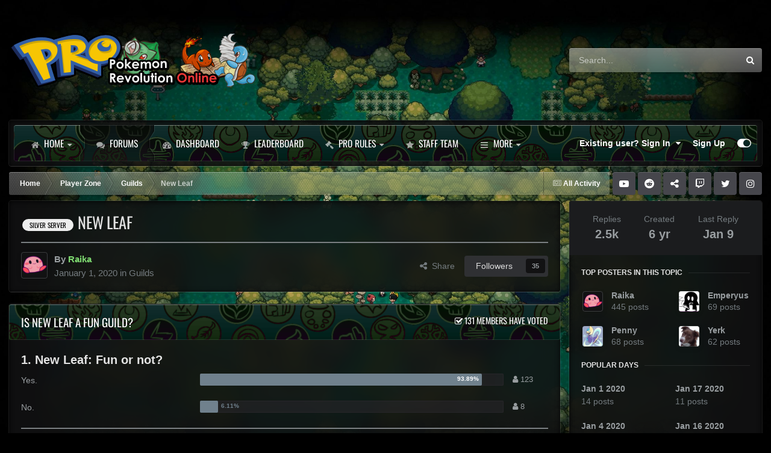

--- FILE ---
content_type: text/html;charset=UTF-8
request_url: https://pokemonrevolution.net/forum/topic/142578-new-leaf/
body_size: 25076
content:
<!DOCTYPE html>
<html id="focus" lang="en-US" dir="ltr" 
data-focus-guest
data-focus-group-id='2'
data-focus-theme-id='12'

data-focus-navigation='dropdown'

data-focus-bg='1'




data-focus-scheme='dark'

data-focus-cookie='12'


data-focus-post='margin mobile--no-margin'
data-focus-post-header='background border-v'
data-focus-post-controls='transparent buttons'
data-focus-blocks='contrast pages'
data-focus-ui="guest-alert new-badge no-cTopicPostArea social-inherit transparent-ficon"
data-focus-backdrop data-globaltemplate='4.7.12'>
	<head>
		<meta charset="utf-8">
        
		<title>New Leaf - Guilds - Pokemon Revolution Online</title>
		
		
		
		

	<meta name="viewport" content="width=device-width, initial-scale=1">



	<meta name="twitter:card" content="summary_large_image" />




	
		
			
				<meta property="og:title" content="New Leaf">
			
		
	

	
		
			
				<meta property="og:type" content="website">
			
		
	

	
		
			
				<meta property="og:url" content="https://pokemonrevolution.net/forum/topic/142578-new-leaf/">
			
		
	

	
		
			
				<meta name="description" content="New Leaf&#039;s a guild that was founded on the 25th of December. Active Discord chats, unique reward systems, a monthly event / community events, and a chill environment. Dex Service - We provide a complete dex service for all regions, free for members! Monthly events - Trivia, Hide &amp; Seek, uniqu...">
			
		
	

	
		
			
				<meta property="og:description" content="New Leaf&#039;s a guild that was founded on the 25th of December. Active Discord chats, unique reward systems, a monthly event / community events, and a chill environment. Dex Service - We provide a complete dex service for all regions, free for members! Monthly events - Trivia, Hide &amp; Seek, uniqu...">
			
		
	

	
		
			
				<meta property="og:updated_time" content="2026-01-09T14:35:05Z">
			
		
	

	
		
			
				<meta name="keywords" content="silver server">
			
		
	

	
		
			
				<meta property="og:image" content="https://pokemonrevolution.net/forum/uploads/monthly_2026_01/image.png.b5f22850236e108ae84f1100dd91b9e7.png">
			
		
	

	
		
			
				<meta property="og:site_name" content="Pokemon Revolution Online">
			
		
	

	
		
			
				<meta property="og:locale" content="en_US">
			
		
	


	
		<link rel="next" href="https://pokemonrevolution.net/forum/topic/142578-new-leaf/page/2/" />
	

	
		<link rel="last" href="https://pokemonrevolution.net/forum/topic/142578-new-leaf/page/246/" />
	

	
		<link rel="canonical" href="https://pokemonrevolution.net/forum/topic/142578-new-leaf/" />
	





<link rel="manifest" href="https://pokemonrevolution.net/forum/manifest.webmanifest/">
<meta name="msapplication-config" content="https://pokemonrevolution.net/forum/browserconfig.xml/">
<meta name="msapplication-starturl" content="/">
<meta name="application-name" content="Pokemon Revolution Online">
<meta name="apple-mobile-web-app-title" content="Pokemon Revolution Online">

	<meta name="theme-color" content="#2c2c2c">










<link rel="preload" href="//pokemonrevolution.net/forum/applications/core/interface/font/fontawesome-webfont.woff2?v=4.7.0" as="font" crossorigin="anonymous">
		




	<link rel='stylesheet' href='https://pokemonrevolution.net/forum/uploads/css_built_12/341e4a57816af3ba440d891ca87450ff_framework.css?v=271944f1e61763809295' media='all'>

	<link rel='stylesheet' href='https://pokemonrevolution.net/forum/uploads/css_built_12/05e81b71abe4f22d6eb8d1a929494829_responsive.css?v=271944f1e61763809295' media='all'>

	<link rel='stylesheet' href='https://pokemonrevolution.net/forum/uploads/css_built_12/90eb5adf50a8c640f633d47fd7eb1778_core.css?v=271944f1e61763809295' media='all'>

	<link rel='stylesheet' href='https://pokemonrevolution.net/forum/uploads/css_built_12/5a0da001ccc2200dc5625c3f3934497d_core_responsive.css?v=271944f1e61763809295' media='all'>

	<link rel='stylesheet' href='https://pokemonrevolution.net/forum/uploads/css_built_12/4d6a11e8b4b62e126784f10092df229b_typicons.css?v=271944f1e61763809295' media='all'>

	<link rel='stylesheet' href='https://pokemonrevolution.net/forum/uploads/css_built_12/b894c0b8cc964798aa59066df91cdbe2_modern_tags.css?v=271944f1e61763809295' media='all'>

	<link rel='stylesheet' href='https://pokemonrevolution.net/forum/uploads/css_built_12/62e269ced0fdab7e30e026f1d30ae516_forums.css?v=271944f1e61763809295' media='all'>

	<link rel='stylesheet' href='https://pokemonrevolution.net/forum/uploads/css_built_12/76e62c573090645fb99a15a363d8620e_forums_responsive.css?v=271944f1e61763809295' media='all'>

	<link rel='stylesheet' href='https://pokemonrevolution.net/forum/uploads/css_built_12/ebdea0c6a7dab6d37900b9190d3ac77b_topics.css?v=271944f1e61763809295' media='all'>





<link rel='stylesheet' href='https://pokemonrevolution.net/forum/uploads/css_built_12/258adbb6e4f3e83cd3b355f84e3fa002_custom.css?v=271944f1e61763809295' media='all'>




		
<script type='text/javascript'>
var focusHtml = document.getElementById('focus');
var cookieId = focusHtml.getAttribute('data-focus-cookie');

//	['setting-name', enabled-by-default, has-toggle]
var focusSettings = [
	
 ['sticky-header', 0, 1],
	['mobile-footer', 1, 1],
	['fluid', 0, 1],
	['larger-font-size', 0, 1],
	['sticky-author-panel', 0, 1],
	['sticky-sidebar', 0, 1],
	['flip-sidebar', 0, 1],
	
	
]; 
for(var i = 0; i < focusSettings.length; i++) {
	var settingName = focusSettings[i][0];
	var isDefault = focusSettings[i][1];
	var allowToggle = focusSettings[i][2];
	if(allowToggle){
		var choice = localStorage.getItem(settingName);
		if( (choice === '1') || (!choice && (isDefault)) ){
			focusHtml.classList.add('enable--' + settingName + '');
		}
	} else if(isDefault){
		focusHtml.classList.add('enable--' + settingName + '');
	}
}


</script>

<script>
	let backgroundImages = [
		'https://pokemonrevolution.net/forum/uploads/monthly_2024_02/1.jpg.44063afd1f802b7d88cd157d81547634.jpg.f89e5a5e7f20883cbe4470d0b4df195d.jpg',
		 ,
		 ,
		 ,
		 ,
		 ,
		 ,
		 ,
		 ,
		 ,
	];

	function setBackgroundImageSrc(num){
		let selectedImage = backgroundImages[num - 1];
		if (selectedImage){
			document.querySelector('.background-fade-image img').setAttribute('src', selectedImage);
		}
	}
</script>

		
		
		

	
	<link rel='shortcut icon' href='https://pokemonrevolution.net/forum/uploads/monthly_2020_08/favicon.png' type="image/png">

		


<style type="text/css">@font-face {font-family:Oswald;font-style:normal;font-weight:400;src:url(/cf-fonts/v/oswald/5.0.18/vietnamese/wght/normal.woff2);unicode-range:U+0102-0103,U+0110-0111,U+0128-0129,U+0168-0169,U+01A0-01A1,U+01AF-01B0,U+0300-0301,U+0303-0304,U+0308-0309,U+0323,U+0329,U+1EA0-1EF9,U+20AB;font-display:swap;}@font-face {font-family:Oswald;font-style:normal;font-weight:400;src:url(/cf-fonts/v/oswald/5.0.18/cyrillic-ext/wght/normal.woff2);unicode-range:U+0460-052F,U+1C80-1C88,U+20B4,U+2DE0-2DFF,U+A640-A69F,U+FE2E-FE2F;font-display:swap;}@font-face {font-family:Oswald;font-style:normal;font-weight:400;src:url(/cf-fonts/v/oswald/5.0.18/latin-ext/wght/normal.woff2);unicode-range:U+0100-02AF,U+0304,U+0308,U+0329,U+1E00-1E9F,U+1EF2-1EFF,U+2020,U+20A0-20AB,U+20AD-20CF,U+2113,U+2C60-2C7F,U+A720-A7FF;font-display:swap;}@font-face {font-family:Oswald;font-style:normal;font-weight:400;src:url(/cf-fonts/v/oswald/5.0.18/latin/wght/normal.woff2);unicode-range:U+0000-00FF,U+0131,U+0152-0153,U+02BB-02BC,U+02C6,U+02DA,U+02DC,U+0304,U+0308,U+0329,U+2000-206F,U+2074,U+20AC,U+2122,U+2191,U+2193,U+2212,U+2215,U+FEFF,U+FFFD;font-display:swap;}@font-face {font-family:Oswald;font-style:normal;font-weight:400;src:url(/cf-fonts/v/oswald/5.0.18/cyrillic/wght/normal.woff2);unicode-range:U+0301,U+0400-045F,U+0490-0491,U+04B0-04B1,U+2116;font-display:swap;}</style> 
	</head>
	<body class='ipsApp ipsApp_front ipsJS_none ipsClearfix' data-controller='core.front.core.app' data-message="" data-pageApp='forums' data-pageLocation='front' data-pageModule='forums' data-pageController='topic' data-pageID='142578'  >
		
        

        

		<a href='#ipsLayout_mainArea' class='ipsHide' title='Go to main content on this page' accesskey='m'>Jump to content</a>
			<div class="background-fade">
				<div class="background-fade-image">
					<img src="[data-uri]" alt='' aria-hidden='true' />
				</div>
			</div>
 			<script>let selectedBackgroundImage = focusHtml.getAttribute('data-focus-bg'); setBackgroundImageSrc(selectedBackgroundImage);</script>
			  
<ul id='elMobileNav' class='ipsResponsive_hideDesktop' data-controller='core.front.core.mobileNav'>
	
		
			
			
				
				
			
				
					<li id='elMobileBreadcrumb'>
						<a href='https://pokemonrevolution.net/forum/forum/7-guilds/'>
							<span>Guilds</span>
						</a>
					</li>
				
				
			
				
				
			
		
	
  
	<li class='elMobileNav__home'>
		<a href='https://pokemonrevolution.net/forum/'><i class="fa fa-home" aria-hidden="true"></i></a>
	</li>
	
	
	<li >
		<a data-action="defaultStream" href='https://pokemonrevolution.net/forum/discover/'><i class="fa fa-newspaper-o" aria-hidden="true"></i></a>
	</li>

	

	
		<li class='ipsJS_show'>
			<a href='https://pokemonrevolution.net/forum/search/' data-class='display--focus-mobile-search'><i class='fa fa-search'></i></a>
		</li>
	

	
<li data-focus-editor>
	<a href='#'>
		<i class='fa fa-toggle-on'></i>
	</a>
</li>
<li data-focus-toggle-theme>
	<a href='#'>
		<i class='fa'></i>
	</a>
</li>
  	
	<li data-ipsDrawer data-ipsDrawer-drawerElem='#elMobileDrawer'>
		<a href='#' >
			
			
				
			
			
			
			<i class='fa fa-navicon'></i>
		</a>
	</li>
</ul>
			<div class='content-layer ipsLayout_container'>
				
<div class='focus-mobile-search'>
	<div class='focus-mobile-search__close' data-class='display--focus-mobile-search'><i class="fa fa-times" aria-hidden="true"></i></div>
</div>
				<div id='ipsLayout_header'>
					<header class='focus-header'>
						<div class='ipsLayout_container'>
							<div class='focus-header-align'>
								
<a class='focus-logo' href='https://pokemonrevolution.net/forum/' accesskey='1'>
	
		
		<span class='focus-logo__image'>
			<img src="https://pokemonrevolution.net/forum/uploads/monthly_2024_02/logosmall.png.39e58d4adc3acf5bb6e9521bb5912649.png" alt='Pokemon Revolution Online'>
		</span>
		
	
</a>
								
									<div class='focus-search'></div>
								
							</div>
						</div>
					</header>
				</div>
				<div class='nav-bar-wrap ipsResponsive_showDesktop focus-sticky-header'>
					<div class='focus-nav-bar'>
						<div class='ipsLayout_container ipsFlex ipsFlex-jc:between ipsFlex-ai:center'>
							<div class='ipsfocus-blur'></div>
							<div class='focus-nav'>

	<nav  class=' ipsResponsive_showDesktop'>
		<div class='ipsNavBar_primary ipsNavBar_primary--loading ipsLayout_container '>
			<ul data-role="primaryNavBar" class='ipsClearfix'>
				


	
		
		
		<li  id='elNavSecondary_16' data-role="navBarItem" data-navApp="core" data-navExt="CustomItem">
			
			
				<a href="https://pokemonrevolution.net/forum/"  data-navItem-id="16" >
					Home<span class='ipsNavBar_active__identifier'></span>
				</a>
			
			
				<ul class='ipsNavBar_secondary ipsHide' data-role='secondaryNavBar'>
					


	
		
		
		<li  id='elNavSecondary_17' data-role="navBarItem" data-navApp="core" data-navExt="CustomItem">
			
			
				<a href="https://pokemonrevolution.net/register"  data-navItem-id="17" >
					Register<span class='ipsNavBar_active__identifier'></span>
				</a>
			
			
		</li>
	
	

	
		
		
		<li  id='elNavSecondary_18' data-role="navBarItem" data-navApp="core" data-navExt="CustomItem">
			
			
				<a href="https://pokemonrevolution.net/download"  data-navItem-id="18" >
					Download<span class='ipsNavBar_active__identifier'></span>
				</a>
			
			
		</li>
	
	

	
		
		
		<li  id='elNavSecondary_19' data-role="navBarItem" data-navApp="core" data-navExt="CustomItem">
			
			
				<a href="https://pokemonrevolution.net/dashboard/"  data-navItem-id="19" >
					Dashboard<span class='ipsNavBar_active__identifier'></span>
				</a>
			
			
		</li>
	
	

					<li class='ipsHide' id='elNavigationMore_16' data-role='navMore'>
						<a href='#' data-ipsMenu data-ipsMenu-appendTo='#elNavigationMore_16' id='elNavigationMore_16_dropdown'>More <i class='fa fa-caret-down'></i></a>
						<ul class='ipsHide ipsMenu ipsMenu_auto' id='elNavigationMore_16_dropdown_menu' data-role='moreDropdown'></ul>
					</li>
				</ul>
			
		</li>
	
	

	
		
		
			
		
		<li class='ipsNavBar_active' data-active id='elNavSecondary_10' data-role="navBarItem" data-navApp="forums" data-navExt="Forums">
			
			
				<a href="https://pokemonrevolution.net/forum/"  data-navItem-id="10" data-navDefault>
					Forums<span class='ipsNavBar_active__identifier'></span>
				</a>
			
			
		</li>
	
	

	
		
		
		<li  id='elNavSecondary_21' data-role="navBarItem" data-navApp="core" data-navExt="CustomItem">
			
			
				<a href="https://pokemonrevolution.net/dashboard/" target='_blank' rel="noopener" data-navItem-id="21" >
					Dashboard<span class='ipsNavBar_active__identifier'></span>
				</a>
			
			
		</li>
	
	

	
		
		
		<li  id='elNavSecondary_33' data-role="navBarItem" data-navApp="core" data-navExt="Leaderboard">
			
			
				<a href="https://pokemonrevolution.net/forum/leaderboard/"  data-navItem-id="33" >
					Leaderboard<span class='ipsNavBar_active__identifier'></span>
				</a>
			
			
		</li>
	
	

	
		
		
		<li  id='elNavSecondary_22' data-role="navBarItem" data-navApp="core" data-navExt="CustomItem">
			
			
				<a href="https://pokemonrevolution.net/forum/forum/161-pro-rules/"  data-navItem-id="22" >
					PRO Rules<span class='ipsNavBar_active__identifier'></span>
				</a>
			
			
				<ul class='ipsNavBar_secondary ipsHide' data-role='secondaryNavBar'>
					


	
		
		
		<li  id='elNavSecondary_23' data-role="navBarItem" data-navApp="core" data-navExt="CustomItem">
			
			
				<a href="https://pokemonrevolution.net/forum/topic/108815-overall-game-rules/"  data-navItem-id="23" >
					Game Rules<span class='ipsNavBar_active__identifier'></span>
				</a>
			
			
		</li>
	
	

	
		
		
		<li  id='elNavSecondary_24' data-role="navBarItem" data-navApp="core" data-navExt="CustomItem">
			
			
				<a href="https://pokemonrevolution.net/forum/topic/62159-in-game-chat-rules/"  data-navItem-id="24" >
					In-Game Chat Rules<span class='ipsNavBar_active__identifier'></span>
				</a>
			
			
		</li>
	
	

	
		
		
		<li  id='elNavSecondary_28' data-role="navBarItem" data-navApp="core" data-navExt="CustomItem">
			
			
				<a href="https://pokemonrevolution.net/forum/topic/31283-ranked-pvp-rules/"  data-navItem-id="28" >
					PVP Rules<span class='ipsNavBar_active__identifier'></span>
				</a>
			
			
		</li>
	
	

	
		
		
		<li  id='elNavSecondary_27' data-role="navBarItem" data-navApp="core" data-navExt="CustomItem">
			
			
				<a href="https://pokemonrevolution.net/forum/topic/29538-overall-trade-rules-forums-and-in-game/"  data-navItem-id="27" >
					Trade Rules<span class='ipsNavBar_active__identifier'></span>
				</a>
			
			
		</li>
	
	

	
		
		
		<li  id='elNavSecondary_34' data-role="navBarItem" data-navApp="core" data-navExt="CustomItem">
			
			
				<a href="https://pokemonrevolution.net/forum/topic/119709-how-to-make-a-legitimatevalid-auction-according-to-trade-rules/"  data-navItem-id="34" >
					Auction Rules<span class='ipsNavBar_active__identifier'></span>
				</a>
			
			
		</li>
	
	

	
		
		
		<li  id='elNavSecondary_25' data-role="navBarItem" data-navApp="core" data-navExt="CustomItem">
			
			
				<a href="https://pokemonrevolution.net/forum/topic/84852-forum-rules/"  data-navItem-id="25" >
					Forum Rules<span class='ipsNavBar_active__identifier'></span>
				</a>
			
			
		</li>
	
	

	
		
		
		<li  id='elNavSecondary_30' data-role="navBarItem" data-navApp="core" data-navExt="CustomItem">
			
			
				<a href="https://pokemonrevolution.net/forum/topic/78335-punishment-policy/"  data-navItem-id="30" >
					Punishment Policy<span class='ipsNavBar_active__identifier'></span>
				</a>
			
			
		</li>
	
	

					<li class='ipsHide' id='elNavigationMore_22' data-role='navMore'>
						<a href='#' data-ipsMenu data-ipsMenu-appendTo='#elNavigationMore_22' id='elNavigationMore_22_dropdown'>More <i class='fa fa-caret-down'></i></a>
						<ul class='ipsHide ipsMenu ipsMenu_auto' id='elNavigationMore_22_dropdown_menu' data-role='moreDropdown'></ul>
					</li>
				</ul>
			
		</li>
	
	

	
		
		
		<li  id='elNavSecondary_31' data-role="navBarItem" data-navApp="core" data-navExt="CustomItem">
			
			
				<a href="https://pokemonrevolution.net/forum/staff/"  data-navItem-id="31" >
					Staff Team<span class='ipsNavBar_active__identifier'></span>
				</a>
			
			
		</li>
	
	

	
		
		
		<li  id='elNavSecondary_32' data-role="navBarItem" data-navApp="core" data-navExt="CustomItem">
			
			
				<a href="https://pokemonrevolution.net/forum/topic/84852-forum-rules/"  data-navItem-id="32" >
					Forum Rules<span class='ipsNavBar_active__identifier'></span>
				</a>
			
			
		</li>
	
	

				
				<li class="focus-nav__more focus-nav__more--hidden">
					<a href="#"> More <span class='ipsNavBar_active__identifier'></span></a>
					<ul class='ipsNavBar_secondary'></ul>
				</li>
				
			</ul>
			

	<div id="elSearchWrapper">
		<div id='elSearch' data-controller="core.front.core.quickSearch">
			<form accept-charset='utf-8' action='//pokemonrevolution.net/forum/search/?do=quicksearch' method='post'>
                <input type='search' id='elSearchField' placeholder='Search...' name='q' autocomplete='off' aria-label='Search'>
                <details class='cSearchFilter'>
                    <summary class='cSearchFilter__text'></summary>
                    <ul class='cSearchFilter__menu'>
                        
                        <li><label><input type="radio" name="type" value="all" ><span class='cSearchFilter__menuText'>Everywhere</span></label></li>
                        
                            
                                <li><label><input type="radio" name="type" value='contextual_{&quot;type&quot;:&quot;forums_topic&quot;,&quot;nodes&quot;:7}' checked><span class='cSearchFilter__menuText'>This Forum</span></label></li>
                            
                                <li><label><input type="radio" name="type" value='contextual_{&quot;type&quot;:&quot;forums_topic&quot;,&quot;item&quot;:142578}' checked><span class='cSearchFilter__menuText'>This Topic</span></label></li>
                            
                        
                        
                            <li><label><input type="radio" name="type" value="forums_topic"><span class='cSearchFilter__menuText'>Topics</span></label></li>
                        
                            <li><label><input type="radio" name="type" value="calendar_event"><span class='cSearchFilter__menuText'>Events</span></label></li>
                        
                            <li><label><input type="radio" name="type" value="core_members"><span class='cSearchFilter__menuText'>Members</span></label></li>
                        
                    </ul>
                </details>
				<button class='cSearchSubmit' type="submit" aria-label='Search'><i class="fa fa-search"></i></button>
			</form>
		</div>
	</div>

		</div>
	</nav>
</div>
							
								<div class='focus-user'>

	<ul id='elUserNav' class='ipsList_inline cSignedOut ipsResponsive_showDesktop'>
		
		
		
		
			
				<li id='elSignInLink'>
					<a href='https://pokemonrevolution.net/forum/login/' data-ipsMenu-closeOnClick="false" data-ipsMenu id='elUserSignIn'>
						Existing user? Sign In &nbsp;<i class='fa fa-caret-down'></i>
					</a>
					
<div id='elUserSignIn_menu' class='ipsMenu ipsMenu_auto ipsHide'>
	<form accept-charset='utf-8' method='post' action='https://pokemonrevolution.net/forum/login/'>
		<input type="hidden" name="csrfKey" value="88852543c8aba4efac3deb455bdcf04f">
		<input type="hidden" name="ref" value="aHR0cHM6Ly9wb2tlbW9ucmV2b2x1dGlvbi5uZXQvZm9ydW0vdG9waWMvMTQyNTc4LW5ldy1sZWFmLw==">
		<div data-role="loginForm">
			
			
			
				
<div class="ipsPad ipsForm ipsForm_vertical">
	<h4 class="ipsType_sectionHead">Sign In</h4>
	<br><br>
	<ul class='ipsList_reset'>
		<li class="ipsFieldRow ipsFieldRow_noLabel ipsFieldRow_fullWidth">
			
			
				<input type="text" placeholder="Display Name" name="auth" autocomplete="username">
			
		</li>
		<li class="ipsFieldRow ipsFieldRow_noLabel ipsFieldRow_fullWidth">
			<input type="password" placeholder="Password" name="password" autocomplete="current-password">
		</li>
		<li class="ipsFieldRow ipsFieldRow_checkbox ipsClearfix">
			<span class="ipsCustomInput">
				<input type="checkbox" name="remember_me" id="remember_me_checkbox" value="1" checked aria-checked="true">
				<span></span>
			</span>
			<div class="ipsFieldRow_content">
				<label class="ipsFieldRow_label" for="remember_me_checkbox">Remember me</label>
				<span class="ipsFieldRow_desc">Not recommended on shared computers</span>
			</div>
		</li>
		<li class="ipsFieldRow ipsFieldRow_fullWidth">
			<button type="submit" name="_processLogin" value="usernamepassword" class="ipsButton ipsButton_primary ipsButton_small" id="elSignIn_submit">Sign In</button>
			
				<p class="ipsType_right ipsType_small">
					
						<a href='https://pokemonrevolution.net/forgot-password' target="_blank" rel="noopener">
					
					Forgot your password?</a>
				</p>
			
		</li>
	</ul>
</div>
			
		</div>
	</form>
</div>
				</li>
			
		
		
			<li>
				
					<a href='https://pokemonrevolution.net/register' target="_blank" rel="noopener">Sign Up</a>
				
			</li>
		
		
<li class='elUserNav_sep'></li>
<li class='cUserNav_icon ipsJS_show' data-focus-editor>
	<a href='#' data-ipsTooltip>
		<i class='fa fa-toggle-on'></i>
	</a>
</li>
<li class='cUserNav_icon ipsJS_show' data-focus-toggle-theme>
	<a href='#' data-ipsTooltip>
		<i class='fa'></i>
	</a>
</li>

 
	</ul>
</div>
							
						</div>
					</div>
				</div>		
		<main id='ipsLayout_body' class='ipsLayout_container'>
			<div class='focus-content'>
				<div class='focus-content-padding'>
					<div id='ipsLayout_contentArea'>
						<div class='focus-precontent'>
							<div class='focus-breadcrumb'>
								
<nav class='ipsBreadcrumb ipsBreadcrumb_top ipsFaded_withHover'>
	

	<ul class='ipsList_inline ipsPos_right'>
		
		<li >
			<a data-action="defaultStream" class='ipsType_light '  href='https://pokemonrevolution.net/forum/discover/'><i class="fa fa-newspaper-o" aria-hidden="true"></i> <span>All Activity</span></a>
		</li>
		
	</ul>

	<ul data-role="breadcrumbList">
		<li>
			<a title="Home" href='https://pokemonrevolution.net/forum/'>
				<span>Home <i class='fa fa-angle-right'></i></span>
			</a>
		</li>
		
		
			<li>
				
					<a href='https://pokemonrevolution.net/forum/forum/3-player-zone/'>
						<span>Player Zone <i class='fa fa-angle-right' aria-hidden="true"></i></span>
					</a>
				
			</li>
		
			<li>
				
					<a href='https://pokemonrevolution.net/forum/forum/7-guilds/'>
						<span>Guilds <i class='fa fa-angle-right' aria-hidden="true"></i></span>
					</a>
				
			</li>
		
			<li>
				
					New Leaf
				
			</li>
		
	</ul>
</nav>
								

<ul class='focus-social focus-social--iconOnly'>
	<li><a href='https://youtube.com/channel/UClvHt3jAq1sczmqDZl1ogjQ' target="_blank" rel="noopener"><span>Youtube</span></a></li>
<li><a href='https://www.reddit.com/r/PokemonRevolution/' target="_blank" rel="noopener"><span>Reddit</span></a></li>
<li><a href='https://wiki.pokemonrevolution.net' target="_blank" rel="noopener"><span>Wiki</span></a></li>
<li><a href='https://twitch.tv/pokerevolutiononline' target="_blank" rel="noopener"><span>Twitch</span></a></li>
<li><a href='https://twitter.com/PkmnRevolution' target="_blank" rel="noopener"><span>Twitter</span></a></li>
<li><a href='https://www.instagram.com/officialpokemonrevolution/' target="_blank" rel="noopener"><span>Instagram</span></a></li>

</ul>

							</div>
						</div>
						





						<div id='ipsLayout_contentWrapper'>
							
							<div id='ipsLayout_mainArea'>
								
								
								
								
								

	




								


<div class='ipsPageHeader ipsResponsive_pull ipsBox ipsPadding sm:ipsPadding:half ipsMargin_bottom'>
		
	
	<div class='ipsFlex ipsFlex-ai:center ipsFlex-fw:wrap ipsGap:4'>
		<div class='ipsFlex-flex:11'>
			<h1 class='ipsType_pageTitle ipsContained_container'>
				

				
					<span  >
						

	
	<a href="https://pokemonrevolution.net/forum/tags/silver%20server/" title="Find other content tagged with 'silver server'" class="ipsTag ipsTag_prefix" style="background-color: #eeeeee !important; color: #000000 !important; display: inline-block !important" rel="tag"><span>silver server</span></a>


					</span>
				
				
					<span class='ipsType_break ipsContained'>
						<span>New Leaf</span>
					</span>
				
			</h1>
			
			
		</div>
		
	</div>
	<hr class='ipsHr'>
	<div class='ipsPageHeader__meta ipsFlex ipsFlex-jc:between ipsFlex-ai:center ipsFlex-fw:wrap ipsGap:3'>
		<div class='ipsFlex-flex:11'>
			<div class='ipsPhotoPanel ipsPhotoPanel_mini ipsPhotoPanel_notPhone ipsClearfix'>
				


	<a href="https://pokemonrevolution.net/forum/profile/93952-raika/" rel="nofollow" data-ipsHover data-ipsHover-width="370" data-ipsHover-target="https://pokemonrevolution.net/forum/profile/93952-raika/?do=hovercard" class="ipsUserPhoto ipsUserPhoto_mini" title="Go to Raika's profile">
		<img src='https://pokemonrevolution.net/forum/uploads/monthly_2025_01/kiraika.thumb.png.d240b60e4c7a469cfb230a7f67ad5af1.png' alt='Raika' loading="lazy">
	</a>

				<div>
					<p class='ipsType_reset ipsType_blendLinks'>
						<span class='ipsType_normal'>
						
							<strong>By 


<a href='https://pokemonrevolution.net/forum/profile/93952-raika/' rel="nofollow" data-ipsHover data-ipsHover-width='370' data-ipsHover-target='https://pokemonrevolution.net/forum/profile/93952-raika/?do=hovercard&amp;referrer=https%253A%252F%252Fpokemonrevolution.net%252Fforum%252Ftopic%252F142578-new-leaf%252F' title="Go to Raika's profile" class="ipsType_break"><span style='color: #7fdb71'>Raika</span></a></strong><br />
							<span class='ipsType_light'><time datetime='2020-01-01T03:16:10Z' title='01/01/20 03:16  AM' data-short='6 yr'>January 1, 2020</time> in <a href="https://pokemonrevolution.net/forum/forum/7-guilds/">Guilds</a></span>
						
						</span>
					</p>
				</div>
			</div>
		</div>
		
			<div class='ipsFlex-flex:01 ipsResponsive_hidePhone'>
				<div class='ipsShareLinks'>
					
						


    <a href='#elShareItem_933824624_menu' id='elShareItem_933824624' data-ipsMenu class='ipsShareButton ipsButton ipsButton_verySmall ipsButton_link ipsButton_link--light'>
        <span><i class='fa fa-share-alt'></i></span> &nbsp;Share
    </a>

    <div class='ipsPadding ipsMenu ipsMenu_normal ipsHide' id='elShareItem_933824624_menu' data-controller="core.front.core.sharelink">
        
        
        <span data-ipsCopy data-ipsCopy-flashmessage>
            <a href="https://pokemonrevolution.net/forum/topic/142578-new-leaf/" class="ipsButton ipsButton_light ipsButton_small ipsButton_fullWidth" data-role="copyButton" data-clipboard-text="https://pokemonrevolution.net/forum/topic/142578-new-leaf/" data-ipstooltip title='Copy Link to Clipboard'><i class="fa fa-clone"></i> https://pokemonrevolution.net/forum/topic/142578-new-leaf/</a>
        </span>
        <ul class='ipsShareLinks ipsMargin_top:half'>
            
                <li>
<a href="https://x.com/share?url=https%3A%2F%2Fpokemonrevolution.net%2Fforum%2Ftopic%2F142578-new-leaf%2F" class="cShareLink cShareLink_x" target="_blank" data-role="shareLink" title='Share on X' data-ipsTooltip rel='nofollow noopener'>
    <i class="fa fa-x"></i>
</a></li>
            
                <li>
<a href="https://www.facebook.com/sharer/sharer.php?u=https%3A%2F%2Fpokemonrevolution.net%2Fforum%2Ftopic%2F142578-new-leaf%2F" class="cShareLink cShareLink_facebook" target="_blank" data-role="shareLink" title='Share on Facebook' data-ipsTooltip rel='noopener nofollow'>
	<i class="fa fa-facebook"></i>
</a></li>
            
                <li>
<a href="https://www.reddit.com/submit?url=https%3A%2F%2Fpokemonrevolution.net%2Fforum%2Ftopic%2F142578-new-leaf%2F&amp;title=New+Leaf" rel="nofollow noopener" class="cShareLink cShareLink_reddit" target="_blank" title='Share on Reddit' data-ipsTooltip>
	<i class="fa fa-reddit"></i>
</a></li>
            
                <li>
<a href="https://www.linkedin.com/shareArticle?mini=true&amp;url=https%3A%2F%2Fpokemonrevolution.net%2Fforum%2Ftopic%2F142578-new-leaf%2F&amp;title=New+Leaf" rel="nofollow noopener" class="cShareLink cShareLink_linkedin" target="_blank" data-role="shareLink" title='Share on LinkedIn' data-ipsTooltip>
	<i class="fa fa-linkedin"></i>
</a></li>
            
                <li>
<a href="https://pinterest.com/pin/create/button/?url=https://pokemonrevolution.net/forum/topic/142578-new-leaf/&amp;media=" class="cShareLink cShareLink_pinterest" rel="nofollow noopener" target="_blank" data-role="shareLink" title='Share on Pinterest' data-ipsTooltip>
	<i class="fa fa-pinterest"></i>
</a></li>
            
        </ul>
        
            <hr class='ipsHr'>
            <button class='ipsHide ipsButton ipsButton_verySmall ipsButton_light ipsButton_fullWidth ipsMargin_top:half' data-controller='core.front.core.webshare' data-role='webShare' data-webShareTitle='New Leaf' data-webShareText='New Leaf' data-webShareUrl='https://pokemonrevolution.net/forum/topic/142578-new-leaf/'>More sharing options...</button>
        
    </div>

					
					
                    

					



					

<div data-followApp='forums' data-followArea='topic' data-followID='142578' data-controller='core.front.core.followButton'>
	

	<a href='https://pokemonrevolution.net/forum/login/' rel="nofollow" class="ipsFollow ipsPos_middle ipsButton ipsButton_light ipsButton_verySmall " data-role="followButton" data-ipsTooltip title='Sign in to follow this'>
		<span>Followers</span>
		<span class='ipsCommentCount'>35</span>
	</a>

</div>
				</div>
			</div>
					
	</div>
	
	
</div>








<div class='ipsClearfix'>
	<ul class="ipsToolList ipsToolList_horizontal ipsClearfix ipsSpacer_both ipsResponsive_hidePhone">
		
		
		
	</ul>
</div>

<div class='ipsBox ipsResponsive_pull'>


<section data-controller='core.front.core.poll'>

	
		<h2 class='ipsType_sectionTitle ipsType_reset'>
			<span class='ipsType_break ipsContained'>
				Is New Leaf a fun guild? &nbsp;&nbsp;
				<p class='ipsType_reset ipsPos_right ipsResponsive_hidePhone ipsType_light ipsType_unbold ipsType_medium'><i class='fa fa-check-square-o'></i> 131 members have voted</p>
			</span>
		</h2>
		<div class='ipsPadding ipsClearfix' data-role='pollContents'>
			<ol class='ipsList_reset cPollList'>
				
				
					
					<li>
						<h3 class='ipsType_sectionHead'><span class='ipsType_break ipsContained'>1. New Leaf: Fun or not?</span></h3>
						<ul class='ipsList_reset cPollList_choices'>
							
								<li class='ipsGrid ipsGrid_collapsePhone'>
									<div class='ipsGrid_span4 ipsType_richText ipsType_break'>
										Yes.
									</div>
									<div class='ipsGrid_span7'>
										<span class='cPollVoteBar'>
											<span style='width: 93%' data-votes='93.89%' class='cPollVoteBar_inside'></span>
										</span>
									</div>
									<div class='ipsGrid_span1 ipsType_small'>
										
											<a href='https://pokemonrevolution.net/forum/index.php?app=core&amp;module=system&amp;controller=poll&amp;do=voters&amp;id=10961&amp;question=2&amp;option=1' title='See who voted for this' class='ipsType_blendLinks' data-ipsTooltip data-ipsDialog data-ipsDialog-size="narrow" data-ipsDialog-title="Yes.">
										
											<i class='fa fa-user'></i> 123
										
											</a>
										
									</div>
								</li>
							
								<li class='ipsGrid ipsGrid_collapsePhone'>
									<div class='ipsGrid_span4 ipsType_richText ipsType_break'>
										No.
									</div>
									<div class='ipsGrid_span7'>
										<span class='cPollVoteBar'>
											<span style='width: 6%' data-votes='6.11%' ></span>
										</span>
									</div>
									<div class='ipsGrid_span1 ipsType_small'>
										
											<a href='https://pokemonrevolution.net/forum/index.php?app=core&amp;module=system&amp;controller=poll&amp;do=voters&amp;id=10961&amp;question=2&amp;option=2' title='See who voted for this' class='ipsType_blendLinks' data-ipsTooltip data-ipsDialog data-ipsDialog-size="narrow" data-ipsDialog-title="No.">
										
											<i class='fa fa-user'></i> 8
										
											</a>
										
									</div>
								</li>
							
						</ul>
					</li>
				
			</ol>
			
				<hr class='ipsHr'>
				
					<p class="ipsType_reset ipsType_medium ipsType_unbold ipsMargin_vertical:half">
						<i class='fa fa-lock'></i> This poll is closed to new votes
					</p>
				
				<ul class='ipsToolList ipsToolList_horizontal ipsClearfix cPollButtons'>
					
					
						<li class='ipsPos_left ipsResponsive_noFloat'>
							Please <a href='https://pokemonrevolution.net/forum/login/'>sign in</a> or <a href='https://pokemonrevolution.net/forum/register/'>register</a> to vote in this poll.
						</li>
					
					
					
                </ul>
			
		</div>
	

</section>

</div>
<br>

<div id='comments' data-controller='core.front.core.commentFeed,forums.front.topic.view, core.front.core.ignoredComments' data-autoPoll data-baseURL='https://pokemonrevolution.net/forum/topic/142578-new-leaf/'  data-feedID='topic-142578' class='cTopic ipsClear ipsSpacer_top'>
	
			

				<div class="ipsBox ipsResponsive_pull ipsPadding:half ipsClearfix ipsClear ipsMargin_bottom">
					
					
						


	
	<ul class='ipsPagination' id='elPagination_ec46052fea4fce339c51d144e2585408_692960355' data-ipsPagination-seoPagination='true' data-pages='246' data-ipsPagination  data-ipsPagination-pages="246" data-ipsPagination-perPage='10'>
		
			
				<li class='ipsPagination_first ipsPagination_inactive'><a href='https://pokemonrevolution.net/forum/topic/142578-new-leaf/#comments' rel="first" data-page='1' data-ipsTooltip title='First page'><i class='fa fa-angle-double-left'></i></a></li>
				<li class='ipsPagination_prev ipsPagination_inactive'><a href='https://pokemonrevolution.net/forum/topic/142578-new-leaf/#comments' rel="prev" data-page='0' data-ipsTooltip title='Previous page'>Prev</a></li>
			
			<li class='ipsPagination_page ipsPagination_active'><a href='https://pokemonrevolution.net/forum/topic/142578-new-leaf/#comments' data-page='1'>1</a></li>
			
				
					<li class='ipsPagination_page'><a href='https://pokemonrevolution.net/forum/topic/142578-new-leaf/page/2/#comments' data-page='2'>2</a></li>
				
					<li class='ipsPagination_page'><a href='https://pokemonrevolution.net/forum/topic/142578-new-leaf/page/3/#comments' data-page='3'>3</a></li>
				
					<li class='ipsPagination_page'><a href='https://pokemonrevolution.net/forum/topic/142578-new-leaf/page/4/#comments' data-page='4'>4</a></li>
				
					<li class='ipsPagination_page'><a href='https://pokemonrevolution.net/forum/topic/142578-new-leaf/page/5/#comments' data-page='5'>5</a></li>
				
					<li class='ipsPagination_page'><a href='https://pokemonrevolution.net/forum/topic/142578-new-leaf/page/6/#comments' data-page='6'>6</a></li>
				
				<li class='ipsPagination_next'><a href='https://pokemonrevolution.net/forum/topic/142578-new-leaf/page/2/#comments' rel="next" data-page='2' data-ipsTooltip title='Next page'>Next</a></li>
				<li class='ipsPagination_last'><a href='https://pokemonrevolution.net/forum/topic/142578-new-leaf/page/246/#comments' rel="last" data-page='246' data-ipsTooltip title='Last page'><i class='fa fa-angle-double-right'></i></a></li>
			
			
				<li class='ipsPagination_pageJump'>
					<a href='#' data-ipsMenu data-ipsMenu-closeOnClick='false' data-ipsMenu-appendTo='#elPagination_ec46052fea4fce339c51d144e2585408_692960355' id='elPagination_ec46052fea4fce339c51d144e2585408_692960355_jump'>Page 1 of 246 &nbsp;<i class='fa fa-caret-down'></i></a>
					<div class='ipsMenu ipsMenu_narrow ipsPadding ipsHide' id='elPagination_ec46052fea4fce339c51d144e2585408_692960355_jump_menu'>
						<form accept-charset='utf-8' method='post' action='https://pokemonrevolution.net/forum/topic/142578-new-leaf/#comments' data-role="pageJump" data-baseUrl='#'>
							<ul class='ipsForm ipsForm_horizontal'>
								<li class='ipsFieldRow'>
									<input type='number' min='1' max='246' placeholder='Page number' class='ipsField_fullWidth' name='page'>
								</li>
								<li class='ipsFieldRow ipsFieldRow_fullWidth'>
									<input type='submit' class='ipsButton_fullWidth ipsButton ipsButton_verySmall ipsButton_primary' value='Go'>
								</li>
							</ul>
						</form>
					</div>
				</li>
			
		
	</ul>

					
				</div>
			
	

	

<div data-controller='core.front.core.recommendedComments' data-url='https://pokemonrevolution.net/forum/topic/142578-new-leaf/?recommended=comments' class='ipsRecommendedComments ipsHide'>
	<div data-role="recommendedComments">
		<h2 class='ipsType_sectionHead ipsType_large ipsType_bold ipsMargin_bottom'>Recommended Posts</h2>
		
	</div>
</div>
	
	<div id="elPostFeed" data-role='commentFeed' data-controller='core.front.core.moderation' >
		<form action="https://pokemonrevolution.net/forum/topic/142578-new-leaf/?csrfKey=88852543c8aba4efac3deb455bdcf04f&amp;do=multimodComment" method="post" data-ipsPageAction data-role='moderationTools'>
			
			
				

					

					
					



<a id="comment-782387"></a>
<article  id="elComment_782387" class="cPost ipsBox ipsResponsive_pull  ipsComment ipsComment_popular ipsComment_parent ipsClearfix ipsClear ipsColumns ipsColumns_noSpacing ipsColumns_collapsePhone    ">
	

	
		<div class="ipsResponsive_showPhone ipsComment_badges">
			<ul class="ipsList_reset ipsFlex ipsFlex-fw:wrap ipsGap:2 ipsGap_row:1">
				
				
				
				
					<li><strong class="ipsBadge ipsBadge_large ipsBadge_popular">Popular Post</strong></li>
				
			</ul>
		</div>
	

	<div class="cAuthorPane_mobile ipsResponsive_showPhone">
		<div class="cAuthorPane_photo">
			<div class="cAuthorPane_photoWrap">
				


	<a href="https://pokemonrevolution.net/forum/profile/93952-raika/" rel="nofollow" data-ipsHover data-ipsHover-width="370" data-ipsHover-target="https://pokemonrevolution.net/forum/profile/93952-raika/?do=hovercard" class="ipsUserPhoto ipsUserPhoto_large" title="Go to Raika's profile">
		<img src='https://pokemonrevolution.net/forum/uploads/monthly_2025_01/kiraika.thumb.png.d240b60e4c7a469cfb230a7f67ad5af1.png' alt='Raika' loading="lazy">
	</a>

				
				
					<a href="https://pokemonrevolution.net/forum/profile/93952-raika/badges/" rel="nofollow">
						
<img src='https://pokemonrevolution.net/forum/uploads/monthly_2021_07/RANK7.png' loading="lazy" alt="Veteran Trainer" class="cAuthorPane_badge cAuthorPane_badge--rank ipsOutline ipsOutline:2px" data-ipsTooltip title="Rank: Veteran Trainer (7/12)">
					</a>
				
			</div>
		</div>
		<div class="cAuthorPane_content">
			<h3 class="ipsType_sectionHead cAuthorPane_author ipsType_break ipsType_blendLinks ipsFlex ipsFlex-ai:center">
				


<a href='https://pokemonrevolution.net/forum/profile/93952-raika/' rel="nofollow" data-ipsHover data-ipsHover-width='370' data-ipsHover-target='https://pokemonrevolution.net/forum/profile/93952-raika/?do=hovercard&amp;referrer=https%253A%252F%252Fpokemonrevolution.net%252Fforum%252Ftopic%252F142578-new-leaf%252F' title="Go to Raika's profile" class="ipsType_break"><span style='color: #7fdb71'>Raika</span></a>
			</h3>
			<div class="ipsType_light ipsType_reset">
				<a href="https://pokemonrevolution.net/forum/topic/142578-new-leaf/?do=findComment&amp;comment=782387" rel="nofollow" class="ipsType_blendLinks">Posted <time datetime='2020-01-01T03:16:10Z' title='01/01/20 03:16  AM' data-short='6 yr'>January 1, 2020</time></a>
				
			</div>
		</div>
	</div>
	<aside class="ipsComment_author cAuthorPane ipsColumn ipsColumn_medium ipsResponsive_hidePhone">
		<h3 class="ipsType_sectionHead cAuthorPane_author ipsType_blendLinks ipsType_break">
<strong>


<a href='https://pokemonrevolution.net/forum/profile/93952-raika/' rel="nofollow" data-ipsHover data-ipsHover-width='370' data-ipsHover-target='https://pokemonrevolution.net/forum/profile/93952-raika/?do=hovercard&amp;referrer=https%253A%252F%252Fpokemonrevolution.net%252Fforum%252Ftopic%252F142578-new-leaf%252F' title="Go to Raika's profile" class="ipsType_break">Raika</a></strong>
			
		</h3>
		<ul class="cAuthorPane_info ipsList_reset">
			<li data-role="photo" class="cAuthorPane_photo">
				<div class="cAuthorPane_photoWrap">
					


	<a href="https://pokemonrevolution.net/forum/profile/93952-raika/" rel="nofollow" data-ipsHover data-ipsHover-width="370" data-ipsHover-target="https://pokemonrevolution.net/forum/profile/93952-raika/?do=hovercard" class="ipsUserPhoto ipsUserPhoto_large" title="Go to Raika's profile">
		<img src='https://pokemonrevolution.net/forum/uploads/monthly_2025_01/kiraika.thumb.png.d240b60e4c7a469cfb230a7f67ad5af1.png' alt='Raika' loading="lazy">
	</a>

					
					
						
<img src='https://pokemonrevolution.net/forum/uploads/monthly_2021_07/RANK7.png' loading="lazy" alt="Veteran Trainer" class="cAuthorPane_badge cAuthorPane_badge--rank ipsOutline ipsOutline:2px" data-ipsTooltip title="Rank: Veteran Trainer (7/12)">
					
				</div>
			</li>
			
				<li data-role="group"><span style='color: #7fdb71'>Contributor</span></li>
				
					<li data-role="group-icon"><img src="https://pokemonrevolution.net/forum/uploads/monthly_2020_09/contributor.png.e7d8c7e0c80c44733d5dab77bd4d0513.png" alt="" class='cAuthorGroupIcon 
'></li>

	
	
	
		
			<li class='nbSecGroupIcons nbSecGroupIconsPost ipsResponsive_hidePhone ipsPad_bottom' data-ipsTooltip title='Donator'>
				
					<img src='https://pokemonrevolution.net/forum/uploads/monthly_2020_09/donator.png.9ef8c672659bb2dd2e501f44a90cd7da.png' alt='Donator' class='cAuthorGroupIcon'>
				
			</li>
			
			
		
	
	

				
			
			
				<li data-role="stats" class="ipsMargin_top">
					<ul class="ipsList_reset ipsType_light ipsFlex ipsFlex-ai:center ipsFlex-jc:center ipsGap_row:2 cAuthorPane_stats">
						<li>
							
								<a href="https://pokemonrevolution.net/forum/profile/93952-raika/content/" rel="nofollow" title="2043 posts" data-ipstooltip class="ipsType_blendLinks">
							
								<i class="fa fa-comment"></i> 2k
							
								</a>
							
						</li>
						
					</ul>
				</li>
			
			
				

			
		</ul>
	</aside>
	<div class="ipsColumn ipsColumn_fluid ipsMargin:none">
		

<div id="comment-782387_wrap" data-controller="core.front.core.comment" data-commentapp="forums" data-commenttype="forums" data-commentid="782387" data-quotedata="{&quot;userid&quot;:93952,&quot;username&quot;:&quot;Raika&quot;,&quot;timestamp&quot;:1577848570,&quot;contentapp&quot;:&quot;forums&quot;,&quot;contenttype&quot;:&quot;forums&quot;,&quot;contentid&quot;:142578,&quot;contentclass&quot;:&quot;forums_Topic&quot;,&quot;contentcommentid&quot;:782387}" class="ipsComment_content ipsType_medium">

	<div class="ipsComment_meta ipsType_light ipsFlex ipsFlex-ai:center ipsFlex-jc:between ipsFlex-fd:row-reverse">
		<div class="ipsType_light ipsType_reset ipsType_blendLinks ipsComment_toolWrap">
			<div class="ipsResponsive_hidePhone ipsComment_badges">
				<ul class="ipsList_reset ipsFlex ipsFlex-jc:end ipsFlex-fw:wrap ipsGap:2 ipsGap_row:1">
					
					
					
					
					
						<li><strong class="ipsBadge ipsBadge_large ipsBadge_popular">Popular Post</strong></li>
					
				</ul>
			</div>
			<ul class="ipsList_reset ipsComment_tools">
				<li>
					<a href="#elControls_782387_menu" class="ipsComment_ellipsis" id="elControls_782387" title="More options..." data-ipsmenu data-ipsmenu-appendto="#comment-782387_wrap"><i class="fa fa-ellipsis-h"></i></a>
					<ul id="elControls_782387_menu" class="ipsMenu ipsMenu_narrow ipsHide">
						
						
							<li class="ipsMenu_item"><a href="https://pokemonrevolution.net/forum/topic/142578-new-leaf/" title="Share this post" data-ipsdialog data-ipsdialog-size="narrow" data-ipsdialog-content="#elShareComment_782387_menu" data-ipsdialog-title="Share this post" id="elSharePost_782387" data-role="shareComment">Share</a></li>
						
                        
						
						
						
							
								
							
							
							
							
							
							
						
					</ul>
				</li>
				
			</ul>
		</div>

		<div class="ipsType_reset ipsResponsive_hidePhone">
			<a href="https://pokemonrevolution.net/forum/topic/142578-new-leaf/?do=findComment&amp;comment=782387" rel="nofollow" class="ipsType_blendLinks">Posted <time datetime='2020-01-01T03:16:10Z' title='01/01/20 03:16  AM' data-short='6 yr'>January 1, 2020</time></a>
			
			<span class="ipsResponsive_hidePhone">
				
					(edited)
				
				
			</span>
		</div>
	</div>

	

    

	<div class="cPost_contentWrap">
		
		<div data-role="commentContent" class="ipsType_normal ipsType_richText ipsPadding_bottom ipsContained" data-controller="core.front.core.lightboxedImages">
			<div style="text-align:center;">
	 
	<p>
		<img alt="image.png.5b0bbc7d36b34ec1619a520470649fa0.png" class="ipsImage ipsImage_thumbnailed" data-fileid="521129" data-ratio="100.00" style="height:auto;" width="2000" data-src="https://pokemonrevolution.net/forum/uploads/monthly_2024_12/image.png.5b0bbc7d36b34ec1619a520470649fa0.png" src="https://pokemonrevolution.net/forum/applications/core/interface/js/spacer.png" />
	</p>

	<div>
		<hr class="ipsHr" />
	</div>

	<p>
		<a class="ipsAttachLink ipsAttachLink_image" data-fileext="png" data-fileid="88121" href="https://pokemonrevolution.net/forum/uploads/monthly_2020_01/cooltext345373809115464.png.215bcfbdb7141012e822dc17f2b74c15.png" rel=""><img alt="cooltext345373809115464.png.215bcfbdb7141012e822dc17f2b74c15.png" class="ipsImage ipsImage_thumbnailed" data-fileid="88121" style="height:auto;" data-src="https://pokemonrevolution.net/forum/uploads/monthly_2020_01/cooltext345373809115464.png.215bcfbdb7141012e822dc17f2b74c15.png" src="https://pokemonrevolution.net/forum/applications/core/interface/js/spacer.png" /></a>
	</p>

	<p>
		<span style="color:rgb(97,189,109);"><span>New Leaf's a guild that was founded on the 25th of December. Active Discord chats, unique reward systems, a monthly event / community events, and a chill environment.</span></span>
	</p>

	<p>
		<span style="color:rgb(97,189,109);"><span> </span></span>
	</p>

	<p>
		<span style="color:rgb(97,189,109);"><span> </span></span>
	</p>

	<p>
		<a class="ipsAttachLink ipsAttachLink_image" data-fileext="png" data-fileid="88124" href="https://pokemonrevolution.net/forum/uploads/monthly_2020_01/cooltext345310394988793.png.15ddf047053718350ff6c898a5197c29.png" rel=""><img alt="cooltext345310394988793.png.15ddf047053718350ff6c898a5197c29.png" class="ipsImage ipsImage_thumbnailed" data-fileid="88124" style="height:auto;" data-src="https://pokemonrevolution.net/forum/uploads/monthly_2020_01/cooltext345310394988793.png.15ddf047053718350ff6c898a5197c29.png" src="https://pokemonrevolution.net/forum/applications/core/interface/js/spacer.png" /></a>
	</p>
</div>

<p>
	 
</p>

<ul>
	<li>
		<span><span style="color:rgb(97,189,109);"><strong>Dex Service</strong></span></span><span><span style="color:rgb(97,189,109);"> - We provide a complete dex service for all regions, free for members!</span></span>
	</li>
	<li>
		<span><span style="color:rgb(97,189,109);"><strong>Monthly events</strong> -  Trivia, Hide &amp; Seek, unique tournaments, Build-a-mon, etc.</span></span>
	</li>
	<li>
		<span><span style="color:rgb(97,189,109);"><strong>Guild Daycare</strong></span></span><span><span style="color:rgb(97,189,109);"> - A guild daycare service provided by a few of our members. </span></span>
	</li>
	<li>
		<span><span style="color:rgb(97,189,109);"><strong>Discord giveaways - </strong></span></span><span><span style="color:rgb(97,189,109);">As the name implies, giveaways! Who doesn't enjoy giveaways?</span></span>
	</li>
	<li>
		<strong><span><span style="color:rgb(97,189,109);">PvP tournaments</span></span></strong>
		<div class="ipsSpoiler" data-ipsspoiler="">
			<div class="ipsSpoiler_header">
				<span>Spoiler</span>
			</div>

			<div class="ipsSpoiler_contents ipsClearfix">
				<p>
					 
				</p>

				<p style="text-align:center;">
					<img alt="spacer.png" class="ipsImage" data-ratio="101.94" height="2255" style="height:auto;" width="2212" data-src="https://cdn.discordapp.com/attachments/1127268854435942460/1127292568959463524/New_Life_Draft_League.png?ex=67339284&amp;is=67324104&amp;hm=e2d945b3131b4457195ac9bf4b2ef3b808c9fa00b30b2638a8bd654d614083ca&amp;" src="https://pokemonrevolution.net/forum/applications/core/interface/js/spacer.png" />
				</p>

				<p>
					 
				</p>

				<div>
					<hr class="ipsHr" />
					<ul>
						<li>
							<b style="color:rgb(97,189,109);">Participate in Draft leagues</b><span style="color:rgb(97,189,109);"> - Draft leagues, which are simply a format of competitive Pokemon, are a staple of New Leaf. What is the Draft League Format? The Draft League Format is a collection of coaches, or players, who draft Pokemon to form a roster that they can build a team with to battle other coaches each week, for up to at least 7 weeks. Do note that these draft leagues are for fun, and are to be taken as a form of incentive to get members to participate and enjoy PvP. We are currently in our 6th season.</span>
						</li>
					</ul>
				</div>

				<ul>
					<li>
						<font color="#61bd6d"><strong>New Leaf Premier League</strong> - New Leaf's very own take on the Premier League, inspired heavily from Smogon's SPL. Live player auctions, live battle, in 12 weeks! We are currently in our 2nd season.</font>
					</li>
				</ul>

				<p>
					 
				</p>
			</div>
		</div>

		<p>
			 
		</p>
	</li>
</ul>

<p>
	 
</p>

<div style="text-align:center;">
	<p>
		 
	</p>

	<p>
		<a class="ipsAttachLink ipsAttachLink_image" data-fileext="png" data-fileid="88122" href="https://pokemonrevolution.net/forum/uploads/monthly_2020_01/cooltext345319770923755.png.51398dae929f312c0b167fb901e7998b.png" rel=""><img alt="cooltext345319770923755.png.51398dae929f312c0b167fb901e7998b.png" class="ipsImage ipsImage_thumbnailed" data-fileid="88122" style="height:auto;" data-src="https://pokemonrevolution.net/forum/uploads/monthly_2020_01/cooltext345319770923755.png.51398dae929f312c0b167fb901e7998b.png" src="https://pokemonrevolution.net/forum/applications/core/interface/js/spacer.png" /></a>
	</p>

	<p>
		<span style="color:rgb(97,189,109);"><span>Must be an active user of Discord!</span></span>
	</p>

	<p>
		<span><span style="color:rgb(97,189,109);">Must have at least 8 badges.</span></span>
	</p>

	<p>
		<span><span style="color:rgb(97,189,109);">Be friendly and easy going.</span></span>
	</p>

	<p>
		<span><span style="color:rgb(97,189,109);">Show interest in <abbr title="Pokemon Revolution Online"><abbr title="Pokemon Revolution Online">PRO</abbr></abbr>.</span></span>
	</p>

	<p>
		<span><span style="color:rgb(97,189,109);">No toxicity!</span></span>
	</p>

	<p>
		<span><span style="color:rgb(97,189,109);">No alts.</span></span>
	</p>

	<p>
		<span><span style="color:rgb(97,189,109);">18+</span></span>
	</p>

	<p>
		 
	</p>

	<p>
		 
	</p>

	<p>
		<a class="ipsAttachLink ipsAttachLink_image" data-fileext="png" data-fileid="88123" href="https://pokemonrevolution.net/forum/uploads/monthly_2020_01/cooltext345318336249932.png.cc003397db97b9e473a7a1d7549c459b.png" rel=""><img alt="cooltext345318336249932.png.cc003397db97b9e473a7a1d7549c459b.png" class="ipsImage ipsImage_thumbnailed" data-fileid="88123" style="height:auto;" data-src="https://pokemonrevolution.net/forum/uploads/monthly_2020_01/cooltext345318336249932.png.cc003397db97b9e473a7a1d7549c459b.png" src="https://pokemonrevolution.net/forum/applications/core/interface/js/spacer.png" /></a>
	</p>

	<p>
		<span style="color:rgb(97,189,109);"><span>1. What's your Player name (IGN)? </span></span>
	</p>

	<p>
		<span style="color:rgb(97,189,109);"><span> </span></span>
	</p>

	<p>
		<span style="color:rgb(97,189,109);"><span>2. Number of hours played? </span></span>
	</p>

	<p>
		<span style="color:rgb(97,189,109);"><span> </span></span>
	</p>

	<p>
		<span style="color:rgb(97,189,109);"><span>3. What's your favorite Pokemon? </span></span>
	</p>

	<p>
		<span style="color:rgb(97,189,109);"><span> </span></span>
	</p>

	<p>
		<font color="#61bd6d">4. What do you enjoy doing the most in <abbr title="Pokemon Revolution Online"><abbr title="Pokemon Revolution Online">PRO</abbr></abbr>? (Hunting, Dungeons, PvP, trading, etc)</font>
	</p>

	<p>
		 
	</p>

	<p>
		<font color="#61bd6d">5. Screenshot of your Trainer Card</font>
	</p>

	<p>
		 
	</p>

	<p>
		<span style="color:rgb(97,189,109);"><span>6. How long have you been playing Pokemon? (Optional)</span></span>
	</p>

	<p>
		 
	</p>

	<p>
		<span style="color:rgb(97,189,109);"><span>7. Favorite ice cream flavor. (Optional)</span></span>
	</p>

	<p>
		 
	</p>

	<p>
		 
	</p>

	<p>
		 
	</p>

	<p>
		 
	</p>

	<p>
		<span style="color:#61bd6d;"><strong>New Leaf art gallery</strong></span>
	</p>

	<div class="ipsSpoiler" data-ipsspoiler="">
		<div class="ipsSpoiler_header">
			<span>Spoiler</span>
		</div>

		<div class="ipsSpoiler_contents ipsClearfix">
			<p>
				<img alt="spacer.png" class="ipsImage" data-ratio="81.41" height="1375" style="height:auto;" width="1689" data-src="https://cdn.discordapp.com/attachments/659975111415431194/1125507430923653140/NewLeaf_logo_pokeball_transparent.png" src="https://pokemonrevolution.net/forum/applications/core/interface/js/spacer.png" />
			</p>

			<div>
				<hr class="ipsHr" />
			</div>

			<p>
				 
			</p>

			<p>
				<img alt="spacer.png" class="ipsImage" data-ratio="56.25" height="405" style="height:auto;" width="720" data-src="https://cdn.discordapp.com/attachments/693569232688119823/1153768700982329384/New_Leaf_Smaller.png.f6bec4d0a8a87a9940a61aca958b9cc8.png" src="https://pokemonrevolution.net/forum/applications/core/interface/js/spacer.png" />
			</p>
		</div>
	</div>

	<p>
		 
	</p>

	<p>
		<span style="color:#61bd6d;">Art by <a href="https://pokemonrevolution.net/forum/topic/222144-citronitas-art-stall/" rel=""> @Citronita</a>, <a href="https://pokemonrevolution.net/forum/topic/63618-%E2%99%A6-kyuu-sign-shop-%E2%99%A6-all-server-%E2%99%A6/" rel="">@kyuuta001</a>,<em> </em><a href="https://pokemonrevolution.net/forum/topic/213431-rubyboy002-art-shop-multiple-designs/" rel="">@rubyboy002</a></span>
	</p>

	<p>
		<span style="color:#61bd6d;">Emotes by <a href="https://discord.gg/vZEAssRmA5" rel="external nofollow">@penny</a>.</span>
	</p>

	<p>
		 
	</p>

	<p>
		 
	</p>

	<p>
		<span style="font-size:8px;">By submitting an application, you agree to read and enjoy Raika's puns on a daily basis.</span>
	</p>

	<p>
		 
	</p>

	<p>
		 
	</p>
</div>

<p>
	 
</p>


			
				

<span class='ipsType_reset ipsType_medium ipsType_light' data-excludequote>
	<strong>Edited <time datetime='2025-04-02T02:44:46Z' title='04/02/25 02:44  AM' data-short='Apr 2'>April 2, 2025</time> by Raika</strong>
	
	
</span>
			
		</div>

		
			<div class="ipsItemControls">
				
					
						

	<div data-controller='core.front.core.reaction' class='ipsItemControls_right ipsClearfix '>	
		<div class='ipsReact ipsPos_right'>
			
				
				<div class='ipsReact_blurb ' data-role='reactionBlurb'>
					
						

	
	<ul class='ipsReact_reactions'>
		
		
			
				
				<li class='ipsReact_reactCount'>
					
						<span data-ipsTooltip title="Like">
					
							<span>
								<img src='https://pokemonrevolution.net/forum/uploads/reactions/icons8-love-96.png' alt="Like" loading="lazy">
							</span>
							<span>
								214
							</span>
					
						</span>
					
				</li>
			
		
			
				
				<li class='ipsReact_reactCount'>
					
						<span data-ipsTooltip title="Checked/Done">
					
							<span>
								<img src='https://pokemonrevolution.net/forum/uploads/reactions/invisionchecknewversion.png' alt="Checked/Done" loading="lazy">
							</span>
							<span>
								3
							</span>
					
						</span>
					
				</li>
			
		
	</ul>

					
				</div>
			
			
			
		</div>
	</div>

					
				
				<ul class="ipsComment_controls ipsClearfix ipsItemControls_left" data-role="commentControls">
					
						
						
						
						
												
					
					
<li class="ipsHide" data-role="commentLoading">
						<span class="ipsLoading ipsLoading_tiny ipsLoading_noAnim"></span>
					</li>
				
</ul>
			</div>
		

		
			

	<div data-role="memberSignature" class=' ipsBorder_top ipsPadding_vertical'>
		

		<div class='ipsType_light ipsType_richText' data-ipsLazyLoad>
			<p style="text-align:center;">
	<span style="font-size:14px;"><a href="https://pokemonrevolution.net/forum/topic/142578-new-leaf-top-50/#comments" rel=""><span style="color:#2ecc71;">New Leaf.</span></a></span>
</p>

		</div>
	</div>

		
	</div>

	

	



<div class='ipsPadding ipsHide cPostShareMenu' id='elShareComment_782387_menu'>
	<h5 class='ipsType_normal ipsType_reset'>Link to comment</h5>
	
		
	
	
    <span data-ipsCopy data-ipsCopy-flashmessage>
        <a href="https://pokemonrevolution.net/forum/topic/142578-new-leaf/" class="ipsButton ipsButton_light ipsButton_small ipsButton_fullWidth" data-role="copyButton" data-clipboard-text="https://pokemonrevolution.net/forum/topic/142578-new-leaf/" data-ipstooltip title='Copy Link to Clipboard'><i class="fa fa-clone"></i> https://pokemonrevolution.net/forum/topic/142578-new-leaf/</a>
    </span>

	
	<h5 class='ipsType_normal ipsType_reset ipsSpacer_top'>Share on other sites</h5>
	

	<ul class='ipsList_inline ipsList_noSpacing ipsClearfix' data-controller="core.front.core.sharelink">
		
			<li>
<a href="https://x.com/share?url=https%3A%2F%2Fpokemonrevolution.net%2Fforum%2Ftopic%2F142578-new-leaf%2F%3Fdo%3DfindComment%26comment%3D782387" class="cShareLink cShareLink_x" target="_blank" data-role="shareLink" title='Share on X' data-ipsTooltip rel='nofollow noopener'>
    <i class="fa fa-x"></i>
</a></li>
		
			<li>
<a href="https://www.facebook.com/sharer/sharer.php?u=https%3A%2F%2Fpokemonrevolution.net%2Fforum%2Ftopic%2F142578-new-leaf%2F%3Fdo%3DfindComment%26comment%3D782387" class="cShareLink cShareLink_facebook" target="_blank" data-role="shareLink" title='Share on Facebook' data-ipsTooltip rel='noopener nofollow'>
	<i class="fa fa-facebook"></i>
</a></li>
		
			<li>
<a href="https://www.reddit.com/submit?url=https%3A%2F%2Fpokemonrevolution.net%2Fforum%2Ftopic%2F142578-new-leaf%2F%3Fdo%3DfindComment%26comment%3D782387&amp;title=New+Leaf" rel="nofollow noopener" class="cShareLink cShareLink_reddit" target="_blank" title='Share on Reddit' data-ipsTooltip>
	<i class="fa fa-reddit"></i>
</a></li>
		
			<li>
<a href="https://www.linkedin.com/shareArticle?mini=true&amp;url=https%3A%2F%2Fpokemonrevolution.net%2Fforum%2Ftopic%2F142578-new-leaf%2F%3Fdo%3DfindComment%26comment%3D782387&amp;title=New+Leaf" rel="nofollow noopener" class="cShareLink cShareLink_linkedin" target="_blank" data-role="shareLink" title='Share on LinkedIn' data-ipsTooltip>
	<i class="fa fa-linkedin"></i>
</a></li>
		
			<li>
<a href="https://pinterest.com/pin/create/button/?url=https://pokemonrevolution.net/forum/topic/142578-new-leaf/?do=findComment%26comment=782387&amp;media=" class="cShareLink cShareLink_pinterest" rel="nofollow noopener" target="_blank" data-role="shareLink" title='Share on Pinterest' data-ipsTooltip>
	<i class="fa fa-pinterest"></i>
</a></li>
		
	</ul>


	<hr class='ipsHr'>
	<button class='ipsHide ipsButton ipsButton_small ipsButton_light ipsButton_fullWidth ipsMargin_top:half' data-controller='core.front.core.webshare' data-role='webShare' data-webShareTitle='New Leaf' data-webShareText='New Leaf&#039;s a guild that was founded on the 25th of December. Active Discord chats, unique reward systems, a monthly event / community events, and a chill environment.
	 

	
		 
	 

	
		 
	 

	
		
	 



	 
 


	
		Dex Service - We provide a complete dex service for all regions, free for members!
	 
	
		Monthly events -  Trivia, Hide &amp; Seek, unique tournaments, Build-a-mon, etc.
	 
	
		Guild Daycare - A guild daycare service provided by a few of our members. 
	 
	
		Discord giveaways - As the name implies, giveaways! Who doesn&#039;t enjoy giveaways?
	 
	
		PvP tournaments
		

		
			 
		 
	 



	 
 


	
		 
	 

	
		
	 

	
		Must be an active user of Discord!
	 

	
		Must have at least 8 badges.
	 

	
		Be friendly and easy going.
	 

	
		Show interest in PRO.
	 

	
		No toxicity!
	 

	
		No alts.
	 

	
		18+
	 

	
		 
	 

	
		 
	 

	
		
	 

	
		1. What&#039;s your Player name (IGN)? 
	 

	
		 
	 

	
		2. Number of hours played? 
	 

	
		 
	 

	
		3. What&#039;s your favorite Pokemon? 
	 

	
		 
	 

	
		4. What do you enjoy doing the most in PRO? (Hunting, Dungeons, PvP, trading, etc)
	 

	
		 
	 

	
		5. Screenshot of your Trainer Card
	 

	
		 
	 

	
		6. How long have you been playing Pokemon? (Optional)
	 

	
		 
	 

	
		7. Favorite ice cream flavor. (Optional)
	 

	
		 
	 

	
		 
	 

	
		 
	 

	
		 
	 

	
		New Leaf art gallery
	 

	

	
		 
	 

	
		Art by  @Citronita, @kyuuta001, @rubyboy002
	 

	
		Emotes by @penny.
	 

	
		 
	 

	
		 
	 

	
		By submitting an application, you agree to read and enjoy Raika&#039;s puns on a daily basis.
	 

	
		 
	 

	
		 
	 



	 
 
' data-webShareUrl='https://pokemonrevolution.net/forum/topic/142578-new-leaf/?do=findComment&amp;comment=782387'>More sharing options...</button>

	
</div>
</div>

	</div>
</article>

					
					
					
						







<div class="ipsBox cTopicOverview cTopicOverview--inline ipsFlex ipsFlex-fd:row md:ipsFlex-fd:row sm:ipsFlex-fd:column ipsMargin_bottom sm:ipsMargin_bottom:half sm:ipsMargin_top:half ipsResponsive_pull ipsResponsive_hideDesktop ipsResponsive_block " data-controller='forums.front.topic.activity'>

	<div class='cTopicOverview__header ipsAreaBackground_light ipsFlex sm:ipsFlex-fw:wrap sm:ipsFlex-jc:center'>
		<ul class='cTopicOverview__stats ipsPadding ipsMargin:none sm:ipsPadding_horizontal:half ipsFlex ipsFlex-flex:10 ipsFlex-jc:around ipsFlex-ai:center'>
			<li class='cTopicOverview__statItem ipsType_center'>
				<span class='cTopicOverview__statTitle ipsType_light ipsTruncate ipsTruncate_line'>Replies</span>
				<span class='cTopicOverview__statValue'>2.5k</span>
			</li>
			<li class='cTopicOverview__statItem ipsType_center'>
				<span class='cTopicOverview__statTitle ipsType_light ipsTruncate ipsTruncate_line'>Created</span>
				<span class='cTopicOverview__statValue'><time datetime='2020-01-01T03:16:10Z' title='01/01/20 03:16  AM' data-short='6 yr'>6 yr</time></span>
			</li>
			<li class='cTopicOverview__statItem ipsType_center'>
				<span class='cTopicOverview__statTitle ipsType_light ipsTruncate ipsTruncate_line'>Last Reply </span>
				<span class='cTopicOverview__statValue'><time datetime='2026-01-09T14:35:05Z' title='01/09/26 02:35  PM' data-short='Jan 9'>Jan 9</time></span>
			</li>
		</ul>
		<a href='#' data-action='toggleOverview' class='cTopicOverview__toggle cTopicOverview__toggle--inline ipsType_large ipsType_light ipsPad ipsFlex ipsFlex-ai:center ipsFlex-jc:center'><i class='fa fa-chevron-down'></i></a>
	</div>
	
		<div class='cTopicOverview__preview ipsFlex-flex:10' data-role="preview">
			<div class='cTopicOverview__previewInner ipsPadding_vertical ipsPadding_horizontal ipsResponsive_hidePhone ipsFlex ipsFlex-fd:row'>
				
					<div class='cTopicOverview__section--users ipsFlex-flex:00'>
						<h4 class='ipsType_reset cTopicOverview__sectionTitle ipsType_dark ipsType_uppercase ipsType_noBreak'>Top Posters In This Topic</h4>
						<ul class='cTopicOverview__dataList ipsMargin:none ipsPadding:none ipsList_style:none ipsFlex ipsFlex-jc:between ipsFlex-ai:center'>
							
								<li class="cTopicOverview__dataItem ipsMargin_right ipsFlex ipsFlex-jc:start ipsFlex-ai:center">
									


	<a href="https://pokemonrevolution.net/forum/profile/93952-raika/" rel="nofollow" data-ipsHover data-ipsHover-width="370" data-ipsHover-target="https://pokemonrevolution.net/forum/profile/93952-raika/?do=hovercard" class="ipsUserPhoto ipsUserPhoto_tiny" title="Go to Raika's profile">
		<img src='https://pokemonrevolution.net/forum/uploads/monthly_2025_01/kiraika.thumb.png.d240b60e4c7a469cfb230a7f67ad5af1.png' alt='Raika' loading="lazy">
	</a>

									<p class='ipsMargin:none ipsPadding_left:half ipsPadding_right ipsType_right'>445</p>
								</li>
							
								<li class="cTopicOverview__dataItem ipsMargin_right ipsFlex ipsFlex-jc:start ipsFlex-ai:center">
									


	<a href="https://pokemonrevolution.net/forum/profile/969326-scam/" rel="nofollow" data-ipsHover data-ipsHover-width="370" data-ipsHover-target="https://pokemonrevolution.net/forum/profile/969326-scam/?do=hovercard" class="ipsUserPhoto ipsUserPhoto_tiny" title="Go to Emperyus's profile">
		<img src='https://pokemonrevolution.net/forum/uploads/monthly_2023_03/Screenshot_1429.thumb.png.198cba5bb225b7c57f78ce87c086209e.png' alt='Emperyus' loading="lazy">
	</a>

									<p class='ipsMargin:none ipsPadding_left:half ipsPadding_right ipsType_right'>69</p>
								</li>
							
								<li class="cTopicOverview__dataItem ipsMargin_right ipsFlex ipsFlex-jc:start ipsFlex-ai:center">
									


	<a href="https://pokemonrevolution.net/forum/profile/1645-penny/" rel="nofollow" data-ipsHover data-ipsHover-width="370" data-ipsHover-target="https://pokemonrevolution.net/forum/profile/1645-penny/?do=hovercard" class="ipsUserPhoto ipsUserPhoto_tiny" title="Go to Penny's profile">
		<img src='https://pokemonrevolution.net/forum/uploads/monthly_2021_08/Screenshot_67.thumb.jpg.26d8e187784d72c9e4c0139b8d69000e.jpg' alt='Penny' loading="lazy">
	</a>

									<p class='ipsMargin:none ipsPadding_left:half ipsPadding_right ipsType_right'>68</p>
								</li>
							
								<li class="cTopicOverview__dataItem ipsMargin_right ipsFlex ipsFlex-jc:start ipsFlex-ai:center">
									


	<a href="https://pokemonrevolution.net/forum/profile/1066-yerk/" rel="nofollow" data-ipsHover data-ipsHover-width="370" data-ipsHover-target="https://pokemonrevolution.net/forum/profile/1066-yerk/?do=hovercard" class="ipsUserPhoto ipsUserPhoto_tiny" title="Go to Yerk's profile">
		<img src='https://pokemonrevolution.net/forum/uploads/monthly_2021_03/570446394_02132108412.thumb.jpg.85ffb57128020e22c89c062545e0ab3b.jpg' alt='Yerk' loading="lazy">
	</a>

									<p class='ipsMargin:none ipsPadding_left:half ipsPadding_right ipsType_right'>62</p>
								</li>
							
						</ul>
					</div>
				
				
					<div class='cTopicOverview__section--popularDays ipsFlex-flex:00 ipsPadding_left ipsPadding_left:double'>
						<h4 class='ipsType_reset cTopicOverview__sectionTitle ipsType_dark ipsType_uppercase ipsType_noBreak'>Popular Days</h4>
						<ul class='cTopicOverview__dataList ipsMargin:none ipsPadding:none ipsList_style:none ipsFlex ipsFlex-jc:between ipsFlex-ai:center'>
							
								<li class='ipsFlex-flex:10'>
									<a href="https://pokemonrevolution.net/forum/topic/142578-new-leaf/#findComment-782387" rel="nofollow" class='cTopicOverview__dataItem ipsMargin_right ipsType_blendLinks ipsFlex ipsFlex-jc:between ipsFlex-ai:center'>
										<p class='ipsMargin:none'>Jan 1</p>
										<p class='ipsMargin:none ipsMargin_horizontal ipsType_light'>14</p>
									</a>
								</li>
							
								<li class='ipsFlex-flex:10'>
									<a href="https://pokemonrevolution.net/forum/topic/142578-new-leaf/#findComment-787319" rel="nofollow" class='cTopicOverview__dataItem ipsMargin_right ipsType_blendLinks ipsFlex ipsFlex-jc:between ipsFlex-ai:center'>
										<p class='ipsMargin:none'>Jan 17</p>
										<p class='ipsMargin:none ipsMargin_horizontal ipsType_light'>11</p>
									</a>
								</li>
							
								<li class='ipsFlex-flex:10'>
									<a href="https://pokemonrevolution.net/forum/topic/142578-new-leaf/#findComment-783467" rel="nofollow" class='cTopicOverview__dataItem ipsMargin_right ipsType_blendLinks ipsFlex ipsFlex-jc:between ipsFlex-ai:center'>
										<p class='ipsMargin:none'>Jan 4</p>
										<p class='ipsMargin:none ipsMargin_horizontal ipsType_light'>11</p>
									</a>
								</li>
							
								<li class='ipsFlex-flex:10'>
									<a href="https://pokemonrevolution.net/forum/topic/142578-new-leaf/#findComment-787048" rel="nofollow" class='cTopicOverview__dataItem ipsMargin_right ipsType_blendLinks ipsFlex ipsFlex-jc:between ipsFlex-ai:center'>
										<p class='ipsMargin:none'>Jan 16</p>
										<p class='ipsMargin:none ipsMargin_horizontal ipsType_light'>11</p>
									</a>
								</li>
							
						</ul>
					</div>
				
			</div>
		</div>
	
	
	<div class='cTopicOverview__body ipsPadding ipsHide ipsFlex ipsFlex-flex:11 ipsFlex-fd:column' data-role="overview">
		
			<div class='cTopicOverview__section--users ipsMargin_bottom'>
				<h4 class='ipsType_reset cTopicOverview__sectionTitle ipsType_withHr ipsType_dark ipsType_uppercase ipsMargin_bottom'>Top Posters In This Topic</h4>
				<ul class='cTopicOverview__dataList ipsList_reset ipsFlex ipsFlex-jc:start ipsFlex-ai:center ipsFlex-fw:wrap ipsGap:8 ipsGap_row:5'>
					
						<li class="cTopicOverview__dataItem cTopicOverview__dataItem--split ipsFlex ipsFlex-jc:start ipsFlex-ai:center ipsFlex-flex:11">
							


	<a href="https://pokemonrevolution.net/forum/profile/93952-raika/" rel="nofollow" data-ipsHover data-ipsHover-width="370" data-ipsHover-target="https://pokemonrevolution.net/forum/profile/93952-raika/?do=hovercard" class="ipsUserPhoto ipsUserPhoto_tiny" title="Go to Raika's profile">
		<img src='https://pokemonrevolution.net/forum/uploads/monthly_2025_01/kiraika.thumb.png.d240b60e4c7a469cfb230a7f67ad5af1.png' alt='Raika' loading="lazy">
	</a>

							<p class='ipsMargin:none ipsMargin_left:half cTopicOverview__dataItemInner ipsType_left'>
								<strong class='ipsTruncate ipsTruncate_line'><a href='https://pokemonrevolution.net/forum/profile/93952-raika/' class='ipsType_blendLinks'>Raika</a></strong>
								<span class='ipsType_light'>445 posts</span>
							</p>
						</li>
					
						<li class="cTopicOverview__dataItem cTopicOverview__dataItem--split ipsFlex ipsFlex-jc:start ipsFlex-ai:center ipsFlex-flex:11">
							


	<a href="https://pokemonrevolution.net/forum/profile/969326-scam/" rel="nofollow" data-ipsHover data-ipsHover-width="370" data-ipsHover-target="https://pokemonrevolution.net/forum/profile/969326-scam/?do=hovercard" class="ipsUserPhoto ipsUserPhoto_tiny" title="Go to Emperyus's profile">
		<img src='https://pokemonrevolution.net/forum/uploads/monthly_2023_03/Screenshot_1429.thumb.png.198cba5bb225b7c57f78ce87c086209e.png' alt='Emperyus' loading="lazy">
	</a>

							<p class='ipsMargin:none ipsMargin_left:half cTopicOverview__dataItemInner ipsType_left'>
								<strong class='ipsTruncate ipsTruncate_line'><a href='https://pokemonrevolution.net/forum/profile/969326-scam/' class='ipsType_blendLinks'>Emperyus</a></strong>
								<span class='ipsType_light'>69 posts</span>
							</p>
						</li>
					
						<li class="cTopicOverview__dataItem cTopicOverview__dataItem--split ipsFlex ipsFlex-jc:start ipsFlex-ai:center ipsFlex-flex:11">
							


	<a href="https://pokemonrevolution.net/forum/profile/1645-penny/" rel="nofollow" data-ipsHover data-ipsHover-width="370" data-ipsHover-target="https://pokemonrevolution.net/forum/profile/1645-penny/?do=hovercard" class="ipsUserPhoto ipsUserPhoto_tiny" title="Go to Penny's profile">
		<img src='https://pokemonrevolution.net/forum/uploads/monthly_2021_08/Screenshot_67.thumb.jpg.26d8e187784d72c9e4c0139b8d69000e.jpg' alt='Penny' loading="lazy">
	</a>

							<p class='ipsMargin:none ipsMargin_left:half cTopicOverview__dataItemInner ipsType_left'>
								<strong class='ipsTruncate ipsTruncate_line'><a href='https://pokemonrevolution.net/forum/profile/1645-penny/' class='ipsType_blendLinks'>Penny</a></strong>
								<span class='ipsType_light'>68 posts</span>
							</p>
						</li>
					
						<li class="cTopicOverview__dataItem cTopicOverview__dataItem--split ipsFlex ipsFlex-jc:start ipsFlex-ai:center ipsFlex-flex:11">
							


	<a href="https://pokemonrevolution.net/forum/profile/1066-yerk/" rel="nofollow" data-ipsHover data-ipsHover-width="370" data-ipsHover-target="https://pokemonrevolution.net/forum/profile/1066-yerk/?do=hovercard" class="ipsUserPhoto ipsUserPhoto_tiny" title="Go to Yerk's profile">
		<img src='https://pokemonrevolution.net/forum/uploads/monthly_2021_03/570446394_02132108412.thumb.jpg.85ffb57128020e22c89c062545e0ab3b.jpg' alt='Yerk' loading="lazy">
	</a>

							<p class='ipsMargin:none ipsMargin_left:half cTopicOverview__dataItemInner ipsType_left'>
								<strong class='ipsTruncate ipsTruncate_line'><a href='https://pokemonrevolution.net/forum/profile/1066-yerk/' class='ipsType_blendLinks'>Yerk</a></strong>
								<span class='ipsType_light'>62 posts</span>
							</p>
						</li>
					
				</ul>
			</div>
		
		
			<div class='cTopicOverview__section--popularDays ipsMargin_bottom'>
				<h4 class='ipsType_reset cTopicOverview__sectionTitle ipsType_withHr ipsType_dark ipsType_uppercase ipsMargin_top:half ipsMargin_bottom'>Popular Days</h4>
				<ul class='cTopicOverview__dataList ipsList_reset ipsFlex ipsFlex-jc:start ipsFlex-ai:center ipsFlex-fw:wrap ipsGap:8 ipsGap_row:5'>
					
						<li class='ipsFlex-flex:10'>
							<a href="https://pokemonrevolution.net/forum/topic/142578-new-leaf/#findComment-782387" rel="nofollow" class='cTopicOverview__dataItem ipsType_blendLinks'>
								<p class='ipsMargin:none ipsType_bold'>Jan 1 2020</p>
								<p class='ipsMargin:none ipsType_light'>14 posts</p>
							</a>
						</li>
					
						<li class='ipsFlex-flex:10'>
							<a href="https://pokemonrevolution.net/forum/topic/142578-new-leaf/#findComment-787319" rel="nofollow" class='cTopicOverview__dataItem ipsType_blendLinks'>
								<p class='ipsMargin:none ipsType_bold'>Jan 17 2020</p>
								<p class='ipsMargin:none ipsType_light'>11 posts</p>
							</a>
						</li>
					
						<li class='ipsFlex-flex:10'>
							<a href="https://pokemonrevolution.net/forum/topic/142578-new-leaf/#findComment-783467" rel="nofollow" class='cTopicOverview__dataItem ipsType_blendLinks'>
								<p class='ipsMargin:none ipsType_bold'>Jan 4 2020</p>
								<p class='ipsMargin:none ipsType_light'>11 posts</p>
							</a>
						</li>
					
						<li class='ipsFlex-flex:10'>
							<a href="https://pokemonrevolution.net/forum/topic/142578-new-leaf/#findComment-787048" rel="nofollow" class='cTopicOverview__dataItem ipsType_blendLinks'>
								<p class='ipsMargin:none ipsType_bold'>Jan 16 2020</p>
								<p class='ipsMargin:none ipsType_light'>11 posts</p>
							</a>
						</li>
					
				</ul>
			</div>
		
		
			<div class='cTopicOverview__section--topPost ipsMargin_bottom'>
				<h4 class='ipsType_reset cTopicOverview__sectionTitle ipsType_withHr ipsType_dark ipsType_uppercase ipsMargin_top:half'>Popular Posts</h4>
				
					<a href="https://pokemonrevolution.net/forum/topic/142578-new-leaf/?do=findComment&amp;comment=782387" rel="nofollow" class="ipsType_noLinkStyling ipsBlock">
						<div class='ipsPhotoPanel ipsPhotoPanel_tiny ipsClearfix ipsMargin_top'>
							<span class='ipsUserPhoto ipsUserPhoto_tiny'>
								<img src='https://pokemonrevolution.net/forum/uploads/monthly_2025_01/kiraika.thumb.png.d240b60e4c7a469cfb230a7f67ad5af1.png' alt='Raika'>
							</span>
							<div>
								<h5 class='ipsType_reset ipsType_bold ipsType_normal ipsType_blendLinks'>Raika</h5>
								<p class='ipsMargin:none ipsType_light ipsType_resetLh'><time datetime='2020-01-01T03:16:10Z' title='01/01/20 03:16  AM' data-short='6 yr'>January 1, 2020</time></p>
							</div>
						</div>
						<p class='ipsMargin:none ipsMargin_top:half ipsType_medium ipsType_richText' data-ipsTruncate data-ipsTruncate-size='3 lines' data-ipsTruncate-type='remove'>
							New Leaf&#039;s a guild that was founded on the 25th of December. Active Discord chats, unique reward systems, a monthly event / community events, and a chill environment.
	 

	
		 
	 

	
		 
	 

	
		
	 


						</p>
					</a>
				
					<a href="https://pokemonrevolution.net/forum/topic/142578-new-leaf/?do=findComment&amp;comment=782402" rel="nofollow" class="ipsType_noLinkStyling ipsBlock">
						<div class='ipsPhotoPanel ipsPhotoPanel_tiny ipsClearfix ipsMargin_top'>
							<span class='ipsUserPhoto ipsUserPhoto_tiny'>
								<img src='data:image/svg+xml,%3Csvg%20xmlns%3D%22http%3A%2F%2Fwww.w3.org%2F2000%2Fsvg%22%20viewBox%3D%220%200%201024%201024%22%20style%3D%22background%3A%237dc462%22%3E%3Cg%3E%3Ctext%20text-anchor%3D%22middle%22%20dy%3D%22.35em%22%20x%3D%22512%22%20y%3D%22512%22%20fill%3D%22%23ffffff%22%20font-size%3D%22700%22%20font-family%3D%22-apple-system%2C%20BlinkMacSystemFont%2C%20Roboto%2C%20Helvetica%2C%20Arial%2C%20sans-serif%22%3EK%3C%2Ftext%3E%3C%2Fg%3E%3C%2Fsvg%3E' alt='Kontilitik'>
							</span>
							<div>
								<h5 class='ipsType_reset ipsType_bold ipsType_normal ipsType_blendLinks'>Kontilitik</h5>
								<p class='ipsMargin:none ipsType_light ipsType_resetLh'><time datetime='2020-01-01T05:04:06Z' title='01/01/20 05:04  AM' data-short='6 yr'>January 1, 2020</time></p>
							</div>
						</div>
						<p class='ipsMargin:none ipsMargin_top:half ipsType_medium ipsType_richText' data-ipsTruncate data-ipsTruncate-size='3 lines' data-ipsTruncate-type='remove'>
							1. Kontilitik 
2. 309 hours 
3. Heracross 
4. 30 
						</p>
					</a>
				
					<a href="https://pokemonrevolution.net/forum/topic/142578-new-leaf/?do=findComment&amp;comment=782403" rel="nofollow" class="ipsType_noLinkStyling ipsBlock">
						<div class='ipsPhotoPanel ipsPhotoPanel_tiny ipsClearfix ipsMargin_top'>
							<span class='ipsUserPhoto ipsUserPhoto_tiny'>
								<img src='https://pokemonrevolution.net/forum/uploads/monthly_2025_01/kiraika.thumb.png.d240b60e4c7a469cfb230a7f67ad5af1.png' alt='Raika'>
							</span>
							<div>
								<h5 class='ipsType_reset ipsType_bold ipsType_normal ipsType_blendLinks'>Raika</h5>
								<p class='ipsMargin:none ipsType_light ipsType_resetLh'><time datetime='2020-01-01T05:08:26Z' title='01/01/20 05:08  AM' data-short='6 yr'>January 1, 2020</time></p>
							</div>
						</div>
						<p class='ipsMargin:none ipsMargin_top:half ipsType_medium ipsType_richText' data-ipsTruncate data-ipsTruncate-size='3 lines' data-ipsTruncate-type='remove'>
							Hello! Thanks for applying to New Leaf! Please check your pm&#039;s. :) 
						</p>
					</a>
				
			</div>
		
		
			<div class='cTopicOverview__section--images'>
				<h4 class='ipsType_reset cTopicOverview__sectionTitle ipsType_withHr ipsType_dark ipsType_uppercase ipsMargin_top:half'>Posted Images</h4>
				<div class="ipsMargin_top:half" data-controller='core.front.core.lightboxedImages'>
					<ul class='cTopicOverview__imageGrid ipsMargin:none ipsPadding:none ipsList_style:none ipsFlex ipsFlex-fw:wrap'>
						
							
							<li class='cTopicOverview__image'>
								<a href="https://pokemonrevolution.net/forum/topic/142578-new-leaf/?do=findComment&amp;comment=1666801" rel="nofollow" class='ipsThumb ipsThumb_bg' data-background-src="https://pokemonrevolution.net/forum/uploads/monthly_2026_01/image.png.b5f22850236e108ae84f1100dd91b9e7.png">
									<img src="//pokemonrevolution.net/forum/applications/core/interface/js/spacer.png" data-src="https://pokemonrevolution.net/forum/uploads/monthly_2026_01/image.png.b5f22850236e108ae84f1100dd91b9e7.png" class="ipsImage">
								</a>
							</li>
						
							
							<li class='cTopicOverview__image'>
								<a href="https://pokemonrevolution.net/forum/topic/142578-new-leaf/?do=findComment&amp;comment=1666802" rel="nofollow" class='ipsThumb ipsThumb_bg' data-background-src="https://pokemonrevolution.net/forum/uploads/monthly_2026_01/image.png.b5f22850236e108ae84f1100dd91b9e7.png">
									<img src="//pokemonrevolution.net/forum/applications/core/interface/js/spacer.png" data-src="https://pokemonrevolution.net/forum/uploads/monthly_2026_01/image.png.b5f22850236e108ae84f1100dd91b9e7.png" class="ipsImage">
								</a>
							</li>
						
							
							<li class='cTopicOverview__image'>
								<a href="https://pokemonrevolution.net/forum/topic/142578-new-leaf/?do=findComment&amp;comment=1652547" rel="nofollow" class='ipsThumb ipsThumb_bg' data-background-src="https://pokemonrevolution.net/forum/uploads/monthly_2025_11/image.png.0100dc64becb14808f75a5176ccf3684.png">
									<img src="//pokemonrevolution.net/forum/applications/core/interface/js/spacer.png" data-src="https://pokemonrevolution.net/forum/uploads/monthly_2025_11/image.png.0100dc64becb14808f75a5176ccf3684.png" class="ipsImage">
								</a>
							</li>
						
							
							<li class='cTopicOverview__image'>
								<a href="https://pokemonrevolution.net/forum/topic/142578-new-leaf/?do=findComment&amp;comment=1652468" rel="nofollow" class='ipsThumb ipsThumb_bg' data-background-src="https://pokemonrevolution.net/forum/uploads/monthly_2025_11/TrainerCard.jpg.03d84bcbdb19c9a2c1895cd1cf5408fa.jpg">
									<img src="//pokemonrevolution.net/forum/applications/core/interface/js/spacer.png" data-src="https://pokemonrevolution.net/forum/uploads/monthly_2025_11/TrainerCard.jpg.03d84bcbdb19c9a2c1895cd1cf5408fa.jpg" class="ipsImage">
								</a>
							</li>
						
					</ul>
				</div>
			</div>
		
	</div>
	
		<a href='#' data-action='toggleOverview' class='cTopicOverview__toggle cTopicOverview__toggle--afterStats ipsType_large ipsType_light ipsPad ipsFlex ipsFlex-ai:center ipsFlex-jc:center'><i class='fa fa-chevron-down'></i></a>
	
	

</div>



					
				

					

					
					



<a id="comment-782402"></a>
<article  id="elComment_782402" class="cPost ipsBox ipsResponsive_pull  ipsComment  ipsComment_parent ipsClearfix ipsClear ipsColumns ipsColumns_noSpacing ipsColumns_collapsePhone    ">
	

	

	<div class="cAuthorPane_mobile ipsResponsive_showPhone">
		<div class="cAuthorPane_photo">
			<div class="cAuthorPane_photoWrap">
				


	<a href="https://pokemonrevolution.net/forum/profile/1207987-kontilitik/" rel="nofollow" data-ipsHover data-ipsHover-width="370" data-ipsHover-target="https://pokemonrevolution.net/forum/profile/1207987-kontilitik/?do=hovercard" class="ipsUserPhoto ipsUserPhoto_large" title="Go to Kontilitik's profile">
		<img src='data:image/svg+xml,%3Csvg%20xmlns%3D%22http%3A%2F%2Fwww.w3.org%2F2000%2Fsvg%22%20viewBox%3D%220%200%201024%201024%22%20style%3D%22background%3A%237dc462%22%3E%3Cg%3E%3Ctext%20text-anchor%3D%22middle%22%20dy%3D%22.35em%22%20x%3D%22512%22%20y%3D%22512%22%20fill%3D%22%23ffffff%22%20font-size%3D%22700%22%20font-family%3D%22-apple-system%2C%20BlinkMacSystemFont%2C%20Roboto%2C%20Helvetica%2C%20Arial%2C%20sans-serif%22%3EK%3C%2Ftext%3E%3C%2Fg%3E%3C%2Fsvg%3E' alt='Kontilitik' loading="lazy">
	</a>

				
				
			</div>
		</div>
		<div class="cAuthorPane_content">
			<h3 class="ipsType_sectionHead cAuthorPane_author ipsType_break ipsType_blendLinks ipsFlex ipsFlex-ai:center">
				


<a href='https://pokemonrevolution.net/forum/profile/1207987-kontilitik/' rel="nofollow" data-ipsHover data-ipsHover-width='370' data-ipsHover-target='https://pokemonrevolution.net/forum/profile/1207987-kontilitik/?do=hovercard&amp;referrer=https%253A%252F%252Fpokemonrevolution.net%252Fforum%252Ftopic%252F142578-new-leaf%252F' title="Go to Kontilitik's profile" class="ipsType_break">Kontilitik</a>
			</h3>
			<div class="ipsType_light ipsType_reset">
				<a href="https://pokemonrevolution.net/forum/topic/142578-new-leaf/?do=findComment&amp;comment=782402" rel="nofollow" class="ipsType_blendLinks">Posted <time datetime='2020-01-01T05:04:06Z' title='01/01/20 05:04  AM' data-short='6 yr'>January 1, 2020</time></a>
				
			</div>
		</div>
	</div>
	<aside class="ipsComment_author cAuthorPane ipsColumn ipsColumn_medium ipsResponsive_hidePhone">
		<h3 class="ipsType_sectionHead cAuthorPane_author ipsType_blendLinks ipsType_break">
<strong>


<a href='https://pokemonrevolution.net/forum/profile/1207987-kontilitik/' rel="nofollow" data-ipsHover data-ipsHover-width='370' data-ipsHover-target='https://pokemonrevolution.net/forum/profile/1207987-kontilitik/?do=hovercard&amp;referrer=https%253A%252F%252Fpokemonrevolution.net%252Fforum%252Ftopic%252F142578-new-leaf%252F' title="Go to Kontilitik's profile" class="ipsType_break">Kontilitik</a></strong>
			
		</h3>
		<ul class="cAuthorPane_info ipsList_reset">
			<li data-role="photo" class="cAuthorPane_photo">
				<div class="cAuthorPane_photoWrap">
					


	<a href="https://pokemonrevolution.net/forum/profile/1207987-kontilitik/" rel="nofollow" data-ipsHover data-ipsHover-width="370" data-ipsHover-target="https://pokemonrevolution.net/forum/profile/1207987-kontilitik/?do=hovercard" class="ipsUserPhoto ipsUserPhoto_large" title="Go to Kontilitik's profile">
		<img src='data:image/svg+xml,%3Csvg%20xmlns%3D%22http%3A%2F%2Fwww.w3.org%2F2000%2Fsvg%22%20viewBox%3D%220%200%201024%201024%22%20style%3D%22background%3A%237dc462%22%3E%3Cg%3E%3Ctext%20text-anchor%3D%22middle%22%20dy%3D%22.35em%22%20x%3D%22512%22%20y%3D%22512%22%20fill%3D%22%23ffffff%22%20font-size%3D%22700%22%20font-family%3D%22-apple-system%2C%20BlinkMacSystemFont%2C%20Roboto%2C%20Helvetica%2C%20Arial%2C%20sans-serif%22%3EK%3C%2Ftext%3E%3C%2Fg%3E%3C%2Fsvg%3E' alt='Kontilitik' loading="lazy">
	</a>

					
					
				</div>
			</li>
			
				<li data-role="group">Registered User</li>

				
			
			
				<li data-role="stats" class="ipsMargin_top">
					<ul class="ipsList_reset ipsType_light ipsFlex ipsFlex-ai:center ipsFlex-jc:center ipsGap_row:2 cAuthorPane_stats">
						<li>
							
								<a href="https://pokemonrevolution.net/forum/profile/1207987-kontilitik/content/" rel="nofollow" title="22 posts" data-ipstooltip class="ipsType_blendLinks">
							
								<i class="fa fa-comment"></i> 22
							
								</a>
							
						</li>
						
					</ul>
				</li>
			
			
				

			
		</ul>
	</aside>
	<div class="ipsColumn ipsColumn_fluid ipsMargin:none">
		

<div id="comment-782402_wrap" data-controller="core.front.core.comment" data-commentapp="forums" data-commenttype="forums" data-commentid="782402" data-quotedata="{&quot;userid&quot;:1207987,&quot;username&quot;:&quot;Kontilitik&quot;,&quot;timestamp&quot;:1577855046,&quot;contentapp&quot;:&quot;forums&quot;,&quot;contenttype&quot;:&quot;forums&quot;,&quot;contentid&quot;:142578,&quot;contentclass&quot;:&quot;forums_Topic&quot;,&quot;contentcommentid&quot;:782402}" class="ipsComment_content ipsType_medium">

	<div class="ipsComment_meta ipsType_light ipsFlex ipsFlex-ai:center ipsFlex-jc:between ipsFlex-fd:row-reverse">
		<div class="ipsType_light ipsType_reset ipsType_blendLinks ipsComment_toolWrap">
			<div class="ipsResponsive_hidePhone ipsComment_badges">
				<ul class="ipsList_reset ipsFlex ipsFlex-jc:end ipsFlex-fw:wrap ipsGap:2 ipsGap_row:1">
					
					
					
					
					
				</ul>
			</div>
			<ul class="ipsList_reset ipsComment_tools">
				<li>
					<a href="#elControls_782402_menu" class="ipsComment_ellipsis" id="elControls_782402" title="More options..." data-ipsmenu data-ipsmenu-appendto="#comment-782402_wrap"><i class="fa fa-ellipsis-h"></i></a>
					<ul id="elControls_782402_menu" class="ipsMenu ipsMenu_narrow ipsHide">
						
						
							<li class="ipsMenu_item"><a href="https://pokemonrevolution.net/forum/topic/142578-new-leaf/?do=findComment&amp;comment=782402" rel="nofollow" title="Share this post" data-ipsdialog data-ipsdialog-size="narrow" data-ipsdialog-content="#elShareComment_782402_menu" data-ipsdialog-title="Share this post" id="elSharePost_782402" data-role="shareComment">Share</a></li>
						
                        
						
						
						
							
								
							
							
							
							
							
							
						
					</ul>
				</li>
				
			</ul>
		</div>

		<div class="ipsType_reset ipsResponsive_hidePhone">
			<a href="https://pokemonrevolution.net/forum/topic/142578-new-leaf/?do=findComment&amp;comment=782402" rel="nofollow" class="ipsType_blendLinks">Posted <time datetime='2020-01-01T05:04:06Z' title='01/01/20 05:04  AM' data-short='6 yr'>January 1, 2020</time></a>
			
			<span class="ipsResponsive_hidePhone">
				
				
			</span>
		</div>
	</div>

	

    

	<div class="cPost_contentWrap">
		
		<div data-role="commentContent" class="ipsType_normal ipsType_richText ipsPadding_bottom ipsContained" data-controller="core.front.core.lightboxedImages">
			<p>1. Kontilitik</p><p>
2. 309 hours</p><p>
3. Heracross</p><p>
4. 30</p>

			
		</div>

		
			<div class="ipsItemControls">
				
					
						

	<div data-controller='core.front.core.reaction' class='ipsItemControls_right ipsClearfix '>	
		<div class='ipsReact ipsPos_right'>
			
				
				<div class='ipsReact_blurb ' data-role='reactionBlurb'>
					
						

	
	<ul class='ipsReact_reactions'>
		
		
			
				
				<li class='ipsReact_reactCount'>
					
						<span data-ipsTooltip title="Like">
					
							<span>
								<img src='https://pokemonrevolution.net/forum/uploads/reactions/icons8-love-96.png' alt="Like" loading="lazy">
							</span>
							<span>
								5
							</span>
					
						</span>
					
				</li>
			
		
	</ul>

					
				</div>
			
			
			
		</div>
	</div>

					
				
				<ul class="ipsComment_controls ipsClearfix ipsItemControls_left" data-role="commentControls">
					
						
						
						
						
												
					
					
<li class="ipsHide" data-role="commentLoading">
						<span class="ipsLoading ipsLoading_tiny ipsLoading_noAnim"></span>
					</li>
				
</ul>
			</div>
		

		
	</div>

	

	



<div class='ipsPadding ipsHide cPostShareMenu' id='elShareComment_782402_menu'>
	<h5 class='ipsType_normal ipsType_reset'>Link to comment</h5>
	
		
	
	
    <span data-ipsCopy data-ipsCopy-flashmessage>
        <a href="https://pokemonrevolution.net/forum/topic/142578-new-leaf/#findComment-782402" class="ipsButton ipsButton_light ipsButton_small ipsButton_fullWidth" data-role="copyButton" data-clipboard-text="https://pokemonrevolution.net/forum/topic/142578-new-leaf/#findComment-782402" data-ipstooltip title='Copy Link to Clipboard'><i class="fa fa-clone"></i> https://pokemonrevolution.net/forum/topic/142578-new-leaf/#findComment-782402</a>
    </span>

	
	<h5 class='ipsType_normal ipsType_reset ipsSpacer_top'>Share on other sites</h5>
	

	<ul class='ipsList_inline ipsList_noSpacing ipsClearfix' data-controller="core.front.core.sharelink">
		
			<li>
<a href="https://x.com/share?url=https%3A%2F%2Fpokemonrevolution.net%2Fforum%2Ftopic%2F142578-new-leaf%2F%3Fdo%3DfindComment%26comment%3D782402" class="cShareLink cShareLink_x" target="_blank" data-role="shareLink" title='Share on X' data-ipsTooltip rel='nofollow noopener'>
    <i class="fa fa-x"></i>
</a></li>
		
			<li>
<a href="https://www.facebook.com/sharer/sharer.php?u=https%3A%2F%2Fpokemonrevolution.net%2Fforum%2Ftopic%2F142578-new-leaf%2F%3Fdo%3DfindComment%26comment%3D782402" class="cShareLink cShareLink_facebook" target="_blank" data-role="shareLink" title='Share on Facebook' data-ipsTooltip rel='noopener nofollow'>
	<i class="fa fa-facebook"></i>
</a></li>
		
			<li>
<a href="https://www.reddit.com/submit?url=https%3A%2F%2Fpokemonrevolution.net%2Fforum%2Ftopic%2F142578-new-leaf%2F%3Fdo%3DfindComment%26comment%3D782402&amp;title=New+Leaf" rel="nofollow noopener" class="cShareLink cShareLink_reddit" target="_blank" title='Share on Reddit' data-ipsTooltip>
	<i class="fa fa-reddit"></i>
</a></li>
		
			<li>
<a href="https://www.linkedin.com/shareArticle?mini=true&amp;url=https%3A%2F%2Fpokemonrevolution.net%2Fforum%2Ftopic%2F142578-new-leaf%2F%3Fdo%3DfindComment%26comment%3D782402&amp;title=New+Leaf" rel="nofollow noopener" class="cShareLink cShareLink_linkedin" target="_blank" data-role="shareLink" title='Share on LinkedIn' data-ipsTooltip>
	<i class="fa fa-linkedin"></i>
</a></li>
		
			<li>
<a href="https://pinterest.com/pin/create/button/?url=https://pokemonrevolution.net/forum/topic/142578-new-leaf/?do=findComment%26comment=782402&amp;media=" class="cShareLink cShareLink_pinterest" rel="nofollow noopener" target="_blank" data-role="shareLink" title='Share on Pinterest' data-ipsTooltip>
	<i class="fa fa-pinterest"></i>
</a></li>
		
	</ul>


	<hr class='ipsHr'>
	<button class='ipsHide ipsButton ipsButton_small ipsButton_light ipsButton_fullWidth ipsMargin_top:half' data-controller='core.front.core.webshare' data-role='webShare' data-webShareTitle='New Leaf' data-webShareText='1. Kontilitik 
2. 309 hours 
3. Heracross 
4. 30 ' data-webShareUrl='https://pokemonrevolution.net/forum/topic/142578-new-leaf/?do=findComment&amp;comment=782402'>More sharing options...</button>

	
</div>
</div>

	</div>
</article>

					
					
					
				

					

					
					



<a id="comment-782403"></a>
<article  id="elComment_782403" class="cPost ipsBox ipsResponsive_pull  ipsComment  ipsComment_parent ipsClearfix ipsClear ipsColumns ipsColumns_noSpacing ipsColumns_collapsePhone    ">
	

	

	<div class="cAuthorPane_mobile ipsResponsive_showPhone">
		<div class="cAuthorPane_photo">
			<div class="cAuthorPane_photoWrap">
				


	<a href="https://pokemonrevolution.net/forum/profile/93952-raika/" rel="nofollow" data-ipsHover data-ipsHover-width="370" data-ipsHover-target="https://pokemonrevolution.net/forum/profile/93952-raika/?do=hovercard" class="ipsUserPhoto ipsUserPhoto_large" title="Go to Raika's profile">
		<img src='https://pokemonrevolution.net/forum/uploads/monthly_2025_01/kiraika.thumb.png.d240b60e4c7a469cfb230a7f67ad5af1.png' alt='Raika' loading="lazy">
	</a>

				
				
					<a href="https://pokemonrevolution.net/forum/profile/93952-raika/badges/" rel="nofollow">
						
<img src='https://pokemonrevolution.net/forum/uploads/monthly_2021_07/RANK7.png' loading="lazy" alt="Veteran Trainer" class="cAuthorPane_badge cAuthorPane_badge--rank ipsOutline ipsOutline:2px" data-ipsTooltip title="Rank: Veteran Trainer (7/12)">
					</a>
				
			</div>
		</div>
		<div class="cAuthorPane_content">
			<h3 class="ipsType_sectionHead cAuthorPane_author ipsType_break ipsType_blendLinks ipsFlex ipsFlex-ai:center">
				


<a href='https://pokemonrevolution.net/forum/profile/93952-raika/' rel="nofollow" data-ipsHover data-ipsHover-width='370' data-ipsHover-target='https://pokemonrevolution.net/forum/profile/93952-raika/?do=hovercard&amp;referrer=https%253A%252F%252Fpokemonrevolution.net%252Fforum%252Ftopic%252F142578-new-leaf%252F' title="Go to Raika's profile" class="ipsType_break"><span style='color: #7fdb71'>Raika</span></a>
			</h3>
			<div class="ipsType_light ipsType_reset">
				<a href="https://pokemonrevolution.net/forum/topic/142578-new-leaf/?do=findComment&amp;comment=782403" rel="nofollow" class="ipsType_blendLinks">Posted <time datetime='2020-01-01T05:08:26Z' title='01/01/20 05:08  AM' data-short='6 yr'>January 1, 2020</time></a>
				
			</div>
		</div>
	</div>
	<aside class="ipsComment_author cAuthorPane ipsColumn ipsColumn_medium ipsResponsive_hidePhone">
		<h3 class="ipsType_sectionHead cAuthorPane_author ipsType_blendLinks ipsType_break">
<strong>


<a href='https://pokemonrevolution.net/forum/profile/93952-raika/' rel="nofollow" data-ipsHover data-ipsHover-width='370' data-ipsHover-target='https://pokemonrevolution.net/forum/profile/93952-raika/?do=hovercard&amp;referrer=https%253A%252F%252Fpokemonrevolution.net%252Fforum%252Ftopic%252F142578-new-leaf%252F' title="Go to Raika's profile" class="ipsType_break">Raika</a></strong>
			
		</h3>
		<ul class="cAuthorPane_info ipsList_reset">
			<li data-role="photo" class="cAuthorPane_photo">
				<div class="cAuthorPane_photoWrap">
					


	<a href="https://pokemonrevolution.net/forum/profile/93952-raika/" rel="nofollow" data-ipsHover data-ipsHover-width="370" data-ipsHover-target="https://pokemonrevolution.net/forum/profile/93952-raika/?do=hovercard" class="ipsUserPhoto ipsUserPhoto_large" title="Go to Raika's profile">
		<img src='https://pokemonrevolution.net/forum/uploads/monthly_2025_01/kiraika.thumb.png.d240b60e4c7a469cfb230a7f67ad5af1.png' alt='Raika' loading="lazy">
	</a>

					
					
						
<img src='https://pokemonrevolution.net/forum/uploads/monthly_2021_07/RANK7.png' loading="lazy" alt="Veteran Trainer" class="cAuthorPane_badge cAuthorPane_badge--rank ipsOutline ipsOutline:2px" data-ipsTooltip title="Rank: Veteran Trainer (7/12)">
					
				</div>
			</li>
			
				<li data-role="group"><span style='color: #7fdb71'>Contributor</span></li>
				
					<li data-role="group-icon"><img src="https://pokemonrevolution.net/forum/uploads/monthly_2020_09/contributor.png.e7d8c7e0c80c44733d5dab77bd4d0513.png" alt="" class='cAuthorGroupIcon 
'></li>

	
	
	
		
			<li class='nbSecGroupIcons nbSecGroupIconsPost ipsResponsive_hidePhone ipsPad_bottom' data-ipsTooltip title='Donator'>
				
					<img src='https://pokemonrevolution.net/forum/uploads/monthly_2020_09/donator.png.9ef8c672659bb2dd2e501f44a90cd7da.png' alt='Donator' class='cAuthorGroupIcon'>
				
			</li>
			
			
		
	
	

				
			
			
				<li data-role="stats" class="ipsMargin_top">
					<ul class="ipsList_reset ipsType_light ipsFlex ipsFlex-ai:center ipsFlex-jc:center ipsGap_row:2 cAuthorPane_stats">
						<li>
							
								<a href="https://pokemonrevolution.net/forum/profile/93952-raika/content/" rel="nofollow" title="2043 posts" data-ipstooltip class="ipsType_blendLinks">
							
								<i class="fa fa-comment"></i> 2k
							
								</a>
							
						</li>
						
					</ul>
				</li>
			
			
				

			
		</ul>
	</aside>
	<div class="ipsColumn ipsColumn_fluid ipsMargin:none">
		

<div id="comment-782403_wrap" data-controller="core.front.core.comment" data-commentapp="forums" data-commenttype="forums" data-commentid="782403" data-quotedata="{&quot;userid&quot;:93952,&quot;username&quot;:&quot;Raika&quot;,&quot;timestamp&quot;:1577855306,&quot;contentapp&quot;:&quot;forums&quot;,&quot;contenttype&quot;:&quot;forums&quot;,&quot;contentid&quot;:142578,&quot;contentclass&quot;:&quot;forums_Topic&quot;,&quot;contentcommentid&quot;:782403}" class="ipsComment_content ipsType_medium">

	<div class="ipsComment_meta ipsType_light ipsFlex ipsFlex-ai:center ipsFlex-jc:between ipsFlex-fd:row-reverse">
		<div class="ipsType_light ipsType_reset ipsType_blendLinks ipsComment_toolWrap">
			<div class="ipsResponsive_hidePhone ipsComment_badges">
				<ul class="ipsList_reset ipsFlex ipsFlex-jc:end ipsFlex-fw:wrap ipsGap:2 ipsGap_row:1">
					
						<li><strong class="ipsBadge ipsBadge_large ipsComment_authorBadge">Author</strong></li>
					
					
					
					
					
				</ul>
			</div>
			<ul class="ipsList_reset ipsComment_tools">
				<li>
					<a href="#elControls_782403_menu" class="ipsComment_ellipsis" id="elControls_782403" title="More options..." data-ipsmenu data-ipsmenu-appendto="#comment-782403_wrap"><i class="fa fa-ellipsis-h"></i></a>
					<ul id="elControls_782403_menu" class="ipsMenu ipsMenu_narrow ipsHide">
						
						
							<li class="ipsMenu_item"><a href="https://pokemonrevolution.net/forum/topic/142578-new-leaf/?do=findComment&amp;comment=782403" rel="nofollow" title="Share this post" data-ipsdialog data-ipsdialog-size="narrow" data-ipsdialog-content="#elShareComment_782403_menu" data-ipsdialog-title="Share this post" id="elSharePost_782403" data-role="shareComment">Share</a></li>
						
                        
						
						
						
							
								
							
							
							
							
							
							
						
					</ul>
				</li>
				
			</ul>
		</div>

		<div class="ipsType_reset ipsResponsive_hidePhone">
			<a href="https://pokemonrevolution.net/forum/topic/142578-new-leaf/?do=findComment&amp;comment=782403" rel="nofollow" class="ipsType_blendLinks">Posted <time datetime='2020-01-01T05:08:26Z' title='01/01/20 05:08  AM' data-short='6 yr'>January 1, 2020</time></a>
			
			<span class="ipsResponsive_hidePhone">
				
				
			</span>
		</div>
	</div>

	

    

	<div class="cPost_contentWrap">
		
		<div data-role="commentContent" class="ipsType_normal ipsType_richText ipsPadding_bottom ipsContained" data-controller="core.front.core.lightboxedImages">
			<blockquote data-ipsquote="" class="ipsQuote" data-ipsquote-username="kontilitik" data-cite="kontilitik" data-ipsquote-contentapp="forums" data-ipsquote-contenttype="forums" data-ipsquote-contentid="142578" data-ipsquote-contentclass="forums_Topic"><div><p>
1. Kontilitik</p><p>
2. 309 hours</p><p>
3. Heracross</p><p>
4. 30</p><p>
</p></div></blockquote><p>
Hello! Thanks for applying to New Leaf! Please check your pm's. :)</p>

			
		</div>

		
			<div class="ipsItemControls">
				
					
						

	<div data-controller='core.front.core.reaction' class='ipsItemControls_right ipsClearfix '>	
		<div class='ipsReact ipsPos_right'>
			
				
				<div class='ipsReact_blurb ' data-role='reactionBlurb'>
					
						

	
	<ul class='ipsReact_reactions'>
		
		
			
				
				<li class='ipsReact_reactCount'>
					
						<span data-ipsTooltip title="Like">
					
							<span>
								<img src='https://pokemonrevolution.net/forum/uploads/reactions/icons8-love-96.png' alt="Like" loading="lazy">
							</span>
							<span>
								4
							</span>
					
						</span>
					
				</li>
			
		
	</ul>

					
				</div>
			
			
			
		</div>
	</div>

					
				
				<ul class="ipsComment_controls ipsClearfix ipsItemControls_left" data-role="commentControls">
					
						
						
						
						
												
					
					
<li class="ipsHide" data-role="commentLoading">
						<span class="ipsLoading ipsLoading_tiny ipsLoading_noAnim"></span>
					</li>
				
</ul>
			</div>
		

		
			

	<div data-role="memberSignature" class=' ipsBorder_top ipsPadding_vertical'>
		

		<div class='ipsType_light ipsType_richText' data-ipsLazyLoad>
			<p style="text-align:center;">
	<span style="font-size:14px;"><a href="https://pokemonrevolution.net/forum/topic/142578-new-leaf-top-50/#comments" rel=""><span style="color:#2ecc71;">New Leaf.</span></a></span>
</p>

		</div>
	</div>

		
	</div>

	

	



<div class='ipsPadding ipsHide cPostShareMenu' id='elShareComment_782403_menu'>
	<h5 class='ipsType_normal ipsType_reset'>Link to comment</h5>
	
		
	
	
    <span data-ipsCopy data-ipsCopy-flashmessage>
        <a href="https://pokemonrevolution.net/forum/topic/142578-new-leaf/#findComment-782403" class="ipsButton ipsButton_light ipsButton_small ipsButton_fullWidth" data-role="copyButton" data-clipboard-text="https://pokemonrevolution.net/forum/topic/142578-new-leaf/#findComment-782403" data-ipstooltip title='Copy Link to Clipboard'><i class="fa fa-clone"></i> https://pokemonrevolution.net/forum/topic/142578-new-leaf/#findComment-782403</a>
    </span>

	
	<h5 class='ipsType_normal ipsType_reset ipsSpacer_top'>Share on other sites</h5>
	

	<ul class='ipsList_inline ipsList_noSpacing ipsClearfix' data-controller="core.front.core.sharelink">
		
			<li>
<a href="https://x.com/share?url=https%3A%2F%2Fpokemonrevolution.net%2Fforum%2Ftopic%2F142578-new-leaf%2F%3Fdo%3DfindComment%26comment%3D782403" class="cShareLink cShareLink_x" target="_blank" data-role="shareLink" title='Share on X' data-ipsTooltip rel='nofollow noopener'>
    <i class="fa fa-x"></i>
</a></li>
		
			<li>
<a href="https://www.facebook.com/sharer/sharer.php?u=https%3A%2F%2Fpokemonrevolution.net%2Fforum%2Ftopic%2F142578-new-leaf%2F%3Fdo%3DfindComment%26comment%3D782403" class="cShareLink cShareLink_facebook" target="_blank" data-role="shareLink" title='Share on Facebook' data-ipsTooltip rel='noopener nofollow'>
	<i class="fa fa-facebook"></i>
</a></li>
		
			<li>
<a href="https://www.reddit.com/submit?url=https%3A%2F%2Fpokemonrevolution.net%2Fforum%2Ftopic%2F142578-new-leaf%2F%3Fdo%3DfindComment%26comment%3D782403&amp;title=New+Leaf" rel="nofollow noopener" class="cShareLink cShareLink_reddit" target="_blank" title='Share on Reddit' data-ipsTooltip>
	<i class="fa fa-reddit"></i>
</a></li>
		
			<li>
<a href="https://www.linkedin.com/shareArticle?mini=true&amp;url=https%3A%2F%2Fpokemonrevolution.net%2Fforum%2Ftopic%2F142578-new-leaf%2F%3Fdo%3DfindComment%26comment%3D782403&amp;title=New+Leaf" rel="nofollow noopener" class="cShareLink cShareLink_linkedin" target="_blank" data-role="shareLink" title='Share on LinkedIn' data-ipsTooltip>
	<i class="fa fa-linkedin"></i>
</a></li>
		
			<li>
<a href="https://pinterest.com/pin/create/button/?url=https://pokemonrevolution.net/forum/topic/142578-new-leaf/?do=findComment%26comment=782403&amp;media=" class="cShareLink cShareLink_pinterest" rel="nofollow noopener" target="_blank" data-role="shareLink" title='Share on Pinterest' data-ipsTooltip>
	<i class="fa fa-pinterest"></i>
</a></li>
		
	</ul>


	<hr class='ipsHr'>
	<button class='ipsHide ipsButton ipsButton_small ipsButton_light ipsButton_fullWidth ipsMargin_top:half' data-controller='core.front.core.webshare' data-role='webShare' data-webShareTitle='New Leaf' data-webShareText='Hello! Thanks for applying to New Leaf! Please check your pm&#039;s. :) ' data-webShareUrl='https://pokemonrevolution.net/forum/topic/142578-new-leaf/?do=findComment&amp;comment=782403'>More sharing options...</button>

	
</div>
</div>

	</div>
</article>

					
					
					
				

					

					
					



<a id="comment-782474"></a>
<article  id="elComment_782474" class="cPost ipsBox ipsResponsive_pull  ipsComment  ipsComment_parent ipsClearfix ipsClear ipsColumns ipsColumns_noSpacing ipsColumns_collapsePhone    ">
	

	

	<div class="cAuthorPane_mobile ipsResponsive_showPhone">
		<div class="cAuthorPane_photo">
			<div class="cAuthorPane_photoWrap">
				


	<a href="https://pokemonrevolution.net/forum/profile/1533238-kentro/" rel="nofollow" data-ipsHover data-ipsHover-width="370" data-ipsHover-target="https://pokemonrevolution.net/forum/profile/1533238-kentro/?do=hovercard" class="ipsUserPhoto ipsUserPhoto_large" title="Go to Kentro's profile">
		<img src='data:image/svg+xml,%3Csvg%20xmlns%3D%22http%3A%2F%2Fwww.w3.org%2F2000%2Fsvg%22%20viewBox%3D%220%200%201024%201024%22%20style%3D%22background%3A%2382c462%22%3E%3Cg%3E%3Ctext%20text-anchor%3D%22middle%22%20dy%3D%22.35em%22%20x%3D%22512%22%20y%3D%22512%22%20fill%3D%22%23ffffff%22%20font-size%3D%22700%22%20font-family%3D%22-apple-system%2C%20BlinkMacSystemFont%2C%20Roboto%2C%20Helvetica%2C%20Arial%2C%20sans-serif%22%3EK%3C%2Ftext%3E%3C%2Fg%3E%3C%2Fsvg%3E' alt='Kentro' loading="lazy">
	</a>

				
				
					<a href="https://pokemonrevolution.net/forum/profile/1533238-kentro/badges/" rel="nofollow">
						
<img src='https://pokemonrevolution.net/forum/uploads/monthly_2021_07/RANK1.png' loading="lazy" alt="Newbie Trainer" class="cAuthorPane_badge cAuthorPane_badge--rank ipsOutline ipsOutline:2px" data-ipsTooltip title="Rank: Newbie Trainer (1/12)">
					</a>
				
			</div>
		</div>
		<div class="cAuthorPane_content">
			<h3 class="ipsType_sectionHead cAuthorPane_author ipsType_break ipsType_blendLinks ipsFlex ipsFlex-ai:center">
				


<a href='https://pokemonrevolution.net/forum/profile/1533238-kentro/' rel="nofollow" data-ipsHover data-ipsHover-width='370' data-ipsHover-target='https://pokemonrevolution.net/forum/profile/1533238-kentro/?do=hovercard&amp;referrer=https%253A%252F%252Fpokemonrevolution.net%252Fforum%252Ftopic%252F142578-new-leaf%252F' title="Go to Kentro's profile" class="ipsType_break">Kentro</a>
			</h3>
			<div class="ipsType_light ipsType_reset">
				<a href="https://pokemonrevolution.net/forum/topic/142578-new-leaf/?do=findComment&amp;comment=782474" rel="nofollow" class="ipsType_blendLinks">Posted <time datetime='2020-01-01T10:09:53Z' title='01/01/20 10:09  AM' data-short='6 yr'>January 1, 2020</time></a>
				
			</div>
		</div>
	</div>
	<aside class="ipsComment_author cAuthorPane ipsColumn ipsColumn_medium ipsResponsive_hidePhone">
		<h3 class="ipsType_sectionHead cAuthorPane_author ipsType_blendLinks ipsType_break">
<strong>


<a href='https://pokemonrevolution.net/forum/profile/1533238-kentro/' rel="nofollow" data-ipsHover data-ipsHover-width='370' data-ipsHover-target='https://pokemonrevolution.net/forum/profile/1533238-kentro/?do=hovercard&amp;referrer=https%253A%252F%252Fpokemonrevolution.net%252Fforum%252Ftopic%252F142578-new-leaf%252F' title="Go to Kentro's profile" class="ipsType_break">Kentro</a></strong>
			
		</h3>
		<ul class="cAuthorPane_info ipsList_reset">
			<li data-role="photo" class="cAuthorPane_photo">
				<div class="cAuthorPane_photoWrap">
					


	<a href="https://pokemonrevolution.net/forum/profile/1533238-kentro/" rel="nofollow" data-ipsHover data-ipsHover-width="370" data-ipsHover-target="https://pokemonrevolution.net/forum/profile/1533238-kentro/?do=hovercard" class="ipsUserPhoto ipsUserPhoto_large" title="Go to Kentro's profile">
		<img src='data:image/svg+xml,%3Csvg%20xmlns%3D%22http%3A%2F%2Fwww.w3.org%2F2000%2Fsvg%22%20viewBox%3D%220%200%201024%201024%22%20style%3D%22background%3A%2382c462%22%3E%3Cg%3E%3Ctext%20text-anchor%3D%22middle%22%20dy%3D%22.35em%22%20x%3D%22512%22%20y%3D%22512%22%20fill%3D%22%23ffffff%22%20font-size%3D%22700%22%20font-family%3D%22-apple-system%2C%20BlinkMacSystemFont%2C%20Roboto%2C%20Helvetica%2C%20Arial%2C%20sans-serif%22%3EK%3C%2Ftext%3E%3C%2Fg%3E%3C%2Fsvg%3E' alt='Kentro' loading="lazy">
	</a>

					
					
						
<img src='https://pokemonrevolution.net/forum/uploads/monthly_2021_07/RANK1.png' loading="lazy" alt="Newbie Trainer" class="cAuthorPane_badge cAuthorPane_badge--rank ipsOutline ipsOutline:2px" data-ipsTooltip title="Rank: Newbie Trainer (1/12)">
					
				</div>
			</li>
			
				<li data-role="group">Registered User</li>

				
			
			
				<li data-role="stats" class="ipsMargin_top">
					<ul class="ipsList_reset ipsType_light ipsFlex ipsFlex-ai:center ipsFlex-jc:center ipsGap_row:2 cAuthorPane_stats">
						<li>
							
								<a href="https://pokemonrevolution.net/forum/profile/1533238-kentro/content/" rel="nofollow" title="73 posts" data-ipstooltip class="ipsType_blendLinks">
							
								<i class="fa fa-comment"></i> 73
							
								</a>
							
						</li>
						
					</ul>
				</li>
			
			
				

			
		</ul>
	</aside>
	<div class="ipsColumn ipsColumn_fluid ipsMargin:none">
		

<div id="comment-782474_wrap" data-controller="core.front.core.comment" data-commentapp="forums" data-commenttype="forums" data-commentid="782474" data-quotedata="{&quot;userid&quot;:1533238,&quot;username&quot;:&quot;Kentro&quot;,&quot;timestamp&quot;:1577873393,&quot;contentapp&quot;:&quot;forums&quot;,&quot;contenttype&quot;:&quot;forums&quot;,&quot;contentid&quot;:142578,&quot;contentclass&quot;:&quot;forums_Topic&quot;,&quot;contentcommentid&quot;:782474}" class="ipsComment_content ipsType_medium">

	<div class="ipsComment_meta ipsType_light ipsFlex ipsFlex-ai:center ipsFlex-jc:between ipsFlex-fd:row-reverse">
		<div class="ipsType_light ipsType_reset ipsType_blendLinks ipsComment_toolWrap">
			<div class="ipsResponsive_hidePhone ipsComment_badges">
				<ul class="ipsList_reset ipsFlex ipsFlex-jc:end ipsFlex-fw:wrap ipsGap:2 ipsGap_row:1">
					
					
					
					
					
				</ul>
			</div>
			<ul class="ipsList_reset ipsComment_tools">
				<li>
					<a href="#elControls_782474_menu" class="ipsComment_ellipsis" id="elControls_782474" title="More options..." data-ipsmenu data-ipsmenu-appendto="#comment-782474_wrap"><i class="fa fa-ellipsis-h"></i></a>
					<ul id="elControls_782474_menu" class="ipsMenu ipsMenu_narrow ipsHide">
						
						
							<li class="ipsMenu_item"><a href="https://pokemonrevolution.net/forum/topic/142578-new-leaf/?do=findComment&amp;comment=782474" rel="nofollow" title="Share this post" data-ipsdialog data-ipsdialog-size="narrow" data-ipsdialog-content="#elShareComment_782474_menu" data-ipsdialog-title="Share this post" id="elSharePost_782474" data-role="shareComment">Share</a></li>
						
                        
						
						
						
							
								
							
							
							
							
							
							
						
					</ul>
				</li>
				
			</ul>
		</div>

		<div class="ipsType_reset ipsResponsive_hidePhone">
			<a href="https://pokemonrevolution.net/forum/topic/142578-new-leaf/?do=findComment&amp;comment=782474" rel="nofollow" class="ipsType_blendLinks">Posted <time datetime='2020-01-01T10:09:53Z' title='01/01/20 10:09  AM' data-short='6 yr'>January 1, 2020</time></a>
			
			<span class="ipsResponsive_hidePhone">
				
				
			</span>
		</div>
	</div>

	

    

	<div class="cPost_contentWrap">
		
		<div data-role="commentContent" class="ipsType_normal ipsType_richText ipsPadding_bottom ipsContained" data-controller="core.front.core.lightboxedImages">
			<p>Ign: kentro :harold:</p><p>
Hours played- 1400</p><p>
My fav is Hawlucha : hawlucha is goddamned 2 foot tall Mexican wrestling birb and reminds me of Richardo </p><p>
Age : shhh!</p>

			
		</div>

		
			<div class="ipsItemControls">
				
					
						

	<div data-controller='core.front.core.reaction' class='ipsItemControls_right ipsClearfix '>	
		<div class='ipsReact ipsPos_right'>
			
				
				<div class='ipsReact_blurb ' data-role='reactionBlurb'>
					
						

	
	<ul class='ipsReact_reactions'>
		
		
			
				
				<li class='ipsReact_reactCount'>
					
						<span data-ipsTooltip title="Like">
					
							<span>
								<img src='https://pokemonrevolution.net/forum/uploads/reactions/icons8-love-96.png' alt="Like" loading="lazy">
							</span>
							<span>
								2
							</span>
					
						</span>
					
				</li>
			
		
	</ul>

					
				</div>
			
			
			
		</div>
	</div>

					
				
				<ul class="ipsComment_controls ipsClearfix ipsItemControls_left" data-role="commentControls">
					
						
						
						
						
												
					
					
<li class="ipsHide" data-role="commentLoading">
						<span class="ipsLoading ipsLoading_tiny ipsLoading_noAnim"></span>
					</li>
				
</ul>
			</div>
		

		
	</div>

	

	



<div class='ipsPadding ipsHide cPostShareMenu' id='elShareComment_782474_menu'>
	<h5 class='ipsType_normal ipsType_reset'>Link to comment</h5>
	
		
	
	
    <span data-ipsCopy data-ipsCopy-flashmessage>
        <a href="https://pokemonrevolution.net/forum/topic/142578-new-leaf/#findComment-782474" class="ipsButton ipsButton_light ipsButton_small ipsButton_fullWidth" data-role="copyButton" data-clipboard-text="https://pokemonrevolution.net/forum/topic/142578-new-leaf/#findComment-782474" data-ipstooltip title='Copy Link to Clipboard'><i class="fa fa-clone"></i> https://pokemonrevolution.net/forum/topic/142578-new-leaf/#findComment-782474</a>
    </span>

	
	<h5 class='ipsType_normal ipsType_reset ipsSpacer_top'>Share on other sites</h5>
	

	<ul class='ipsList_inline ipsList_noSpacing ipsClearfix' data-controller="core.front.core.sharelink">
		
			<li>
<a href="https://x.com/share?url=https%3A%2F%2Fpokemonrevolution.net%2Fforum%2Ftopic%2F142578-new-leaf%2F%3Fdo%3DfindComment%26comment%3D782474" class="cShareLink cShareLink_x" target="_blank" data-role="shareLink" title='Share on X' data-ipsTooltip rel='nofollow noopener'>
    <i class="fa fa-x"></i>
</a></li>
		
			<li>
<a href="https://www.facebook.com/sharer/sharer.php?u=https%3A%2F%2Fpokemonrevolution.net%2Fforum%2Ftopic%2F142578-new-leaf%2F%3Fdo%3DfindComment%26comment%3D782474" class="cShareLink cShareLink_facebook" target="_blank" data-role="shareLink" title='Share on Facebook' data-ipsTooltip rel='noopener nofollow'>
	<i class="fa fa-facebook"></i>
</a></li>
		
			<li>
<a href="https://www.reddit.com/submit?url=https%3A%2F%2Fpokemonrevolution.net%2Fforum%2Ftopic%2F142578-new-leaf%2F%3Fdo%3DfindComment%26comment%3D782474&amp;title=New+Leaf" rel="nofollow noopener" class="cShareLink cShareLink_reddit" target="_blank" title='Share on Reddit' data-ipsTooltip>
	<i class="fa fa-reddit"></i>
</a></li>
		
			<li>
<a href="https://www.linkedin.com/shareArticle?mini=true&amp;url=https%3A%2F%2Fpokemonrevolution.net%2Fforum%2Ftopic%2F142578-new-leaf%2F%3Fdo%3DfindComment%26comment%3D782474&amp;title=New+Leaf" rel="nofollow noopener" class="cShareLink cShareLink_linkedin" target="_blank" data-role="shareLink" title='Share on LinkedIn' data-ipsTooltip>
	<i class="fa fa-linkedin"></i>
</a></li>
		
			<li>
<a href="https://pinterest.com/pin/create/button/?url=https://pokemonrevolution.net/forum/topic/142578-new-leaf/?do=findComment%26comment=782474&amp;media=" class="cShareLink cShareLink_pinterest" rel="nofollow noopener" target="_blank" data-role="shareLink" title='Share on Pinterest' data-ipsTooltip>
	<i class="fa fa-pinterest"></i>
</a></li>
		
	</ul>


	<hr class='ipsHr'>
	<button class='ipsHide ipsButton ipsButton_small ipsButton_light ipsButton_fullWidth ipsMargin_top:half' data-controller='core.front.core.webshare' data-role='webShare' data-webShareTitle='New Leaf' data-webShareText='Ign: kentro :harold: 
Hours played- 1400 
My fav is Hawlucha : hawlucha is goddamned 2 foot tall Mexican wrestling birb and reminds me of Richardo  
Age : shhh! ' data-webShareUrl='https://pokemonrevolution.net/forum/topic/142578-new-leaf/?do=findComment&amp;comment=782474'>More sharing options...</button>

	
</div>
</div>

	</div>
</article>

					
					
					
				

					

					
					



<a id="comment-782763"></a>
<article  id="elComment_782763" class="cPost ipsBox ipsResponsive_pull  ipsComment  ipsComment_parent ipsClearfix ipsClear ipsColumns ipsColumns_noSpacing ipsColumns_collapsePhone    ">
	

	

	<div class="cAuthorPane_mobile ipsResponsive_showPhone">
		<div class="cAuthorPane_photo">
			<div class="cAuthorPane_photoWrap">
				


	<a href="https://pokemonrevolution.net/forum/profile/93952-raika/" rel="nofollow" data-ipsHover data-ipsHover-width="370" data-ipsHover-target="https://pokemonrevolution.net/forum/profile/93952-raika/?do=hovercard" class="ipsUserPhoto ipsUserPhoto_large" title="Go to Raika's profile">
		<img src='https://pokemonrevolution.net/forum/uploads/monthly_2025_01/kiraika.thumb.png.d240b60e4c7a469cfb230a7f67ad5af1.png' alt='Raika' loading="lazy">
	</a>

				
				
					<a href="https://pokemonrevolution.net/forum/profile/93952-raika/badges/" rel="nofollow">
						
<img src='https://pokemonrevolution.net/forum/uploads/monthly_2021_07/RANK7.png' loading="lazy" alt="Veteran Trainer" class="cAuthorPane_badge cAuthorPane_badge--rank ipsOutline ipsOutline:2px" data-ipsTooltip title="Rank: Veteran Trainer (7/12)">
					</a>
				
			</div>
		</div>
		<div class="cAuthorPane_content">
			<h3 class="ipsType_sectionHead cAuthorPane_author ipsType_break ipsType_blendLinks ipsFlex ipsFlex-ai:center">
				


<a href='https://pokemonrevolution.net/forum/profile/93952-raika/' rel="nofollow" data-ipsHover data-ipsHover-width='370' data-ipsHover-target='https://pokemonrevolution.net/forum/profile/93952-raika/?do=hovercard&amp;referrer=https%253A%252F%252Fpokemonrevolution.net%252Fforum%252Ftopic%252F142578-new-leaf%252F' title="Go to Raika's profile" class="ipsType_break"><span style='color: #7fdb71'>Raika</span></a>
			</h3>
			<div class="ipsType_light ipsType_reset">
				<a href="https://pokemonrevolution.net/forum/topic/142578-new-leaf/?do=findComment&amp;comment=782763" rel="nofollow" class="ipsType_blendLinks">Posted <time datetime='2020-01-01T19:28:26Z' title='01/01/20 07:28  PM' data-short='6 yr'>January 1, 2020</time></a>
				
			</div>
		</div>
	</div>
	<aside class="ipsComment_author cAuthorPane ipsColumn ipsColumn_medium ipsResponsive_hidePhone">
		<h3 class="ipsType_sectionHead cAuthorPane_author ipsType_blendLinks ipsType_break">
<strong>


<a href='https://pokemonrevolution.net/forum/profile/93952-raika/' rel="nofollow" data-ipsHover data-ipsHover-width='370' data-ipsHover-target='https://pokemonrevolution.net/forum/profile/93952-raika/?do=hovercard&amp;referrer=https%253A%252F%252Fpokemonrevolution.net%252Fforum%252Ftopic%252F142578-new-leaf%252F' title="Go to Raika's profile" class="ipsType_break">Raika</a></strong>
			
		</h3>
		<ul class="cAuthorPane_info ipsList_reset">
			<li data-role="photo" class="cAuthorPane_photo">
				<div class="cAuthorPane_photoWrap">
					


	<a href="https://pokemonrevolution.net/forum/profile/93952-raika/" rel="nofollow" data-ipsHover data-ipsHover-width="370" data-ipsHover-target="https://pokemonrevolution.net/forum/profile/93952-raika/?do=hovercard" class="ipsUserPhoto ipsUserPhoto_large" title="Go to Raika's profile">
		<img src='https://pokemonrevolution.net/forum/uploads/monthly_2025_01/kiraika.thumb.png.d240b60e4c7a469cfb230a7f67ad5af1.png' alt='Raika' loading="lazy">
	</a>

					
					
						
<img src='https://pokemonrevolution.net/forum/uploads/monthly_2021_07/RANK7.png' loading="lazy" alt="Veteran Trainer" class="cAuthorPane_badge cAuthorPane_badge--rank ipsOutline ipsOutline:2px" data-ipsTooltip title="Rank: Veteran Trainer (7/12)">
					
				</div>
			</li>
			
				<li data-role="group"><span style='color: #7fdb71'>Contributor</span></li>
				
					<li data-role="group-icon"><img src="https://pokemonrevolution.net/forum/uploads/monthly_2020_09/contributor.png.e7d8c7e0c80c44733d5dab77bd4d0513.png" alt="" class='cAuthorGroupIcon 
'></li>

	
	
	
		
			<li class='nbSecGroupIcons nbSecGroupIconsPost ipsResponsive_hidePhone ipsPad_bottom' data-ipsTooltip title='Donator'>
				
					<img src='https://pokemonrevolution.net/forum/uploads/monthly_2020_09/donator.png.9ef8c672659bb2dd2e501f44a90cd7da.png' alt='Donator' class='cAuthorGroupIcon'>
				
			</li>
			
			
		
	
	

				
			
			
				<li data-role="stats" class="ipsMargin_top">
					<ul class="ipsList_reset ipsType_light ipsFlex ipsFlex-ai:center ipsFlex-jc:center ipsGap_row:2 cAuthorPane_stats">
						<li>
							
								<a href="https://pokemonrevolution.net/forum/profile/93952-raika/content/" rel="nofollow" title="2043 posts" data-ipstooltip class="ipsType_blendLinks">
							
								<i class="fa fa-comment"></i> 2k
							
								</a>
							
						</li>
						
					</ul>
				</li>
			
			
				

			
		</ul>
	</aside>
	<div class="ipsColumn ipsColumn_fluid ipsMargin:none">
		

<div id="comment-782763_wrap" data-controller="core.front.core.comment" data-commentapp="forums" data-commenttype="forums" data-commentid="782763" data-quotedata="{&quot;userid&quot;:93952,&quot;username&quot;:&quot;Raika&quot;,&quot;timestamp&quot;:1577906906,&quot;contentapp&quot;:&quot;forums&quot;,&quot;contenttype&quot;:&quot;forums&quot;,&quot;contentid&quot;:142578,&quot;contentclass&quot;:&quot;forums_Topic&quot;,&quot;contentcommentid&quot;:782763}" class="ipsComment_content ipsType_medium">

	<div class="ipsComment_meta ipsType_light ipsFlex ipsFlex-ai:center ipsFlex-jc:between ipsFlex-fd:row-reverse">
		<div class="ipsType_light ipsType_reset ipsType_blendLinks ipsComment_toolWrap">
			<div class="ipsResponsive_hidePhone ipsComment_badges">
				<ul class="ipsList_reset ipsFlex ipsFlex-jc:end ipsFlex-fw:wrap ipsGap:2 ipsGap_row:1">
					
						<li><strong class="ipsBadge ipsBadge_large ipsComment_authorBadge">Author</strong></li>
					
					
					
					
					
				</ul>
			</div>
			<ul class="ipsList_reset ipsComment_tools">
				<li>
					<a href="#elControls_782763_menu" class="ipsComment_ellipsis" id="elControls_782763" title="More options..." data-ipsmenu data-ipsmenu-appendto="#comment-782763_wrap"><i class="fa fa-ellipsis-h"></i></a>
					<ul id="elControls_782763_menu" class="ipsMenu ipsMenu_narrow ipsHide">
						
						
							<li class="ipsMenu_item"><a href="https://pokemonrevolution.net/forum/topic/142578-new-leaf/?do=findComment&amp;comment=782763" rel="nofollow" title="Share this post" data-ipsdialog data-ipsdialog-size="narrow" data-ipsdialog-content="#elShareComment_782763_menu" data-ipsdialog-title="Share this post" id="elSharePost_782763" data-role="shareComment">Share</a></li>
						
                        
						
						
						
							
								
							
							
							
							
							
							
						
					</ul>
				</li>
				
			</ul>
		</div>

		<div class="ipsType_reset ipsResponsive_hidePhone">
			<a href="https://pokemonrevolution.net/forum/topic/142578-new-leaf/?do=findComment&amp;comment=782763" rel="nofollow" class="ipsType_blendLinks">Posted <time datetime='2020-01-01T19:28:26Z' title='01/01/20 07:28  PM' data-short='6 yr'>January 1, 2020</time></a>
			
			<span class="ipsResponsive_hidePhone">
				
				
			</span>
		</div>
	</div>

	

    

	<div class="cPost_contentWrap">
		
		<div data-role="commentContent" class="ipsType_normal ipsType_richText ipsPadding_bottom ipsContained" data-controller="core.front.core.lightboxedImages">
			<blockquote data-ipsquote="" class="ipsQuote" data-ipsquote-username="Kentro" data-cite="Kentro" data-ipsquote-contentapp="forums" data-ipsquote-contenttype="forums" data-ipsquote-contentid="142578" data-ipsquote-contentclass="forums_Topic"><div><p>
Ign: kentro :harold:</p><p>
Hours played- 1400</p><p>
My fav is Hawlucha : hawlucha is goddamned 2 foot tall Mexican wrestling birb and reminds me of Richardo</p><p>
Age : shhh!</p><p>
</p></div></blockquote><p>
Hey Kentro <img alt=":RowletHeart:" data-src="https://pokemonrevolution.net/forum/uploads/emoticons/rowlet.png.c8bc48bbcfd67e0e301b790709cba8be.png" src="https://pokemonrevolution.net/forum/applications/core/interface/js/spacer.png" /></p><p> </p><p>
Check your messages.</p>

			
		</div>

		
			<div class="ipsItemControls">
				
					
						

	<div data-controller='core.front.core.reaction' class='ipsItemControls_right ipsClearfix '>	
		<div class='ipsReact ipsPos_right'>
			
				
				<div class='ipsReact_blurb ' data-role='reactionBlurb'>
					
						

	
	<ul class='ipsReact_reactions'>
		
		
			
				
				<li class='ipsReact_reactCount'>
					
						<span data-ipsTooltip title="Like">
					
							<span>
								<img src='https://pokemonrevolution.net/forum/uploads/reactions/icons8-love-96.png' alt="Like" loading="lazy">
							</span>
							<span>
								2
							</span>
					
						</span>
					
				</li>
			
		
	</ul>

					
				</div>
			
			
			
		</div>
	</div>

					
				
				<ul class="ipsComment_controls ipsClearfix ipsItemControls_left" data-role="commentControls">
					
						
						
						
						
												
					
					
<li class="ipsHide" data-role="commentLoading">
						<span class="ipsLoading ipsLoading_tiny ipsLoading_noAnim"></span>
					</li>
				
</ul>
			</div>
		

		
			

	<div data-role="memberSignature" class=' ipsBorder_top ipsPadding_vertical'>
		

		<div class='ipsType_light ipsType_richText' data-ipsLazyLoad>
			<p style="text-align:center;">
	<span style="font-size:14px;"><a href="https://pokemonrevolution.net/forum/topic/142578-new-leaf-top-50/#comments" rel=""><span style="color:#2ecc71;">New Leaf.</span></a></span>
</p>

		</div>
	</div>

		
	</div>

	

	



<div class='ipsPadding ipsHide cPostShareMenu' id='elShareComment_782763_menu'>
	<h5 class='ipsType_normal ipsType_reset'>Link to comment</h5>
	
		
	
	
    <span data-ipsCopy data-ipsCopy-flashmessage>
        <a href="https://pokemonrevolution.net/forum/topic/142578-new-leaf/#findComment-782763" class="ipsButton ipsButton_light ipsButton_small ipsButton_fullWidth" data-role="copyButton" data-clipboard-text="https://pokemonrevolution.net/forum/topic/142578-new-leaf/#findComment-782763" data-ipstooltip title='Copy Link to Clipboard'><i class="fa fa-clone"></i> https://pokemonrevolution.net/forum/topic/142578-new-leaf/#findComment-782763</a>
    </span>

	
	<h5 class='ipsType_normal ipsType_reset ipsSpacer_top'>Share on other sites</h5>
	

	<ul class='ipsList_inline ipsList_noSpacing ipsClearfix' data-controller="core.front.core.sharelink">
		
			<li>
<a href="https://x.com/share?url=https%3A%2F%2Fpokemonrevolution.net%2Fforum%2Ftopic%2F142578-new-leaf%2F%3Fdo%3DfindComment%26comment%3D782763" class="cShareLink cShareLink_x" target="_blank" data-role="shareLink" title='Share on X' data-ipsTooltip rel='nofollow noopener'>
    <i class="fa fa-x"></i>
</a></li>
		
			<li>
<a href="https://www.facebook.com/sharer/sharer.php?u=https%3A%2F%2Fpokemonrevolution.net%2Fforum%2Ftopic%2F142578-new-leaf%2F%3Fdo%3DfindComment%26comment%3D782763" class="cShareLink cShareLink_facebook" target="_blank" data-role="shareLink" title='Share on Facebook' data-ipsTooltip rel='noopener nofollow'>
	<i class="fa fa-facebook"></i>
</a></li>
		
			<li>
<a href="https://www.reddit.com/submit?url=https%3A%2F%2Fpokemonrevolution.net%2Fforum%2Ftopic%2F142578-new-leaf%2F%3Fdo%3DfindComment%26comment%3D782763&amp;title=New+Leaf" rel="nofollow noopener" class="cShareLink cShareLink_reddit" target="_blank" title='Share on Reddit' data-ipsTooltip>
	<i class="fa fa-reddit"></i>
</a></li>
		
			<li>
<a href="https://www.linkedin.com/shareArticle?mini=true&amp;url=https%3A%2F%2Fpokemonrevolution.net%2Fforum%2Ftopic%2F142578-new-leaf%2F%3Fdo%3DfindComment%26comment%3D782763&amp;title=New+Leaf" rel="nofollow noopener" class="cShareLink cShareLink_linkedin" target="_blank" data-role="shareLink" title='Share on LinkedIn' data-ipsTooltip>
	<i class="fa fa-linkedin"></i>
</a></li>
		
			<li>
<a href="https://pinterest.com/pin/create/button/?url=https://pokemonrevolution.net/forum/topic/142578-new-leaf/?do=findComment%26comment=782763&amp;media=" class="cShareLink cShareLink_pinterest" rel="nofollow noopener" target="_blank" data-role="shareLink" title='Share on Pinterest' data-ipsTooltip>
	<i class="fa fa-pinterest"></i>
</a></li>
		
	</ul>


	<hr class='ipsHr'>
	<button class='ipsHide ipsButton ipsButton_small ipsButton_light ipsButton_fullWidth ipsMargin_top:half' data-controller='core.front.core.webshare' data-role='webShare' data-webShareTitle='New Leaf' data-webShareText='Hey Kentro    
Check your messages. ' data-webShareUrl='https://pokemonrevolution.net/forum/topic/142578-new-leaf/?do=findComment&amp;comment=782763'>More sharing options...</button>

	
</div>
</div>

	</div>
</article>

					
					
					
				

					

					
					



<a id="comment-782769"></a>
<article  id="elComment_782769" class="cPost ipsBox ipsResponsive_pull  ipsComment  ipsComment_parent ipsClearfix ipsClear ipsColumns ipsColumns_noSpacing ipsColumns_collapsePhone    ">
	

	

	<div class="cAuthorPane_mobile ipsResponsive_showPhone">
		<div class="cAuthorPane_photo">
			<div class="cAuthorPane_photoWrap">
				


	<a href="https://pokemonrevolution.net/forum/profile/1063898-lexiie/" rel="nofollow" data-ipsHover data-ipsHover-width="370" data-ipsHover-target="https://pokemonrevolution.net/forum/profile/1063898-lexiie/?do=hovercard" class="ipsUserPhoto ipsUserPhoto_large" title="Go to Lexiie's profile">
		<img src='https://pokemonrevolution.net/forum/uploads/monthly_2020_08/1814449.thumb.jpg.436fa93f5be86aa2eee5bb141942db26.jpg' alt='Lexiie' loading="lazy">
	</a>

				
				
					<a href="https://pokemonrevolution.net/forum/profile/1063898-lexiie/badges/" rel="nofollow">
						
<img src='https://pokemonrevolution.net/forum/uploads/monthly_2021_07/RANK3.png' loading="lazy" alt="Junior Trainer" class="cAuthorPane_badge cAuthorPane_badge--rank ipsOutline ipsOutline:2px" data-ipsTooltip title="Rank: Junior Trainer (3/12)">
					</a>
				
			</div>
		</div>
		<div class="cAuthorPane_content">
			<h3 class="ipsType_sectionHead cAuthorPane_author ipsType_break ipsType_blendLinks ipsFlex ipsFlex-ai:center">
				


<a href='https://pokemonrevolution.net/forum/profile/1063898-lexiie/' rel="nofollow" data-ipsHover data-ipsHover-width='370' data-ipsHover-target='https://pokemonrevolution.net/forum/profile/1063898-lexiie/?do=hovercard&amp;referrer=https%253A%252F%252Fpokemonrevolution.net%252Fforum%252Ftopic%252F142578-new-leaf%252F' title="Go to Lexiie's profile" class="ipsType_break">Lexiie</a>
			</h3>
			<div class="ipsType_light ipsType_reset">
				<a href="https://pokemonrevolution.net/forum/topic/142578-new-leaf/?do=findComment&amp;comment=782769" rel="nofollow" class="ipsType_blendLinks">Posted <time datetime='2020-01-01T19:34:31Z' title='01/01/20 07:34  PM' data-short='6 yr'>January 1, 2020</time></a>
				
			</div>
		</div>
	</div>
	<aside class="ipsComment_author cAuthorPane ipsColumn ipsColumn_medium ipsResponsive_hidePhone">
		<h3 class="ipsType_sectionHead cAuthorPane_author ipsType_blendLinks ipsType_break">
<strong>


<a href='https://pokemonrevolution.net/forum/profile/1063898-lexiie/' rel="nofollow" data-ipsHover data-ipsHover-width='370' data-ipsHover-target='https://pokemonrevolution.net/forum/profile/1063898-lexiie/?do=hovercard&amp;referrer=https%253A%252F%252Fpokemonrevolution.net%252Fforum%252Ftopic%252F142578-new-leaf%252F' title="Go to Lexiie's profile" class="ipsType_break">Lexiie</a></strong>
			
		</h3>
		<ul class="cAuthorPane_info ipsList_reset">
			<li data-role="photo" class="cAuthorPane_photo">
				<div class="cAuthorPane_photoWrap">
					


	<a href="https://pokemonrevolution.net/forum/profile/1063898-lexiie/" rel="nofollow" data-ipsHover data-ipsHover-width="370" data-ipsHover-target="https://pokemonrevolution.net/forum/profile/1063898-lexiie/?do=hovercard" class="ipsUserPhoto ipsUserPhoto_large" title="Go to Lexiie's profile">
		<img src='https://pokemonrevolution.net/forum/uploads/monthly_2020_08/1814449.thumb.jpg.436fa93f5be86aa2eee5bb141942db26.jpg' alt='Lexiie' loading="lazy">
	</a>

					
					
						
<img src='https://pokemonrevolution.net/forum/uploads/monthly_2021_07/RANK3.png' loading="lazy" alt="Junior Trainer" class="cAuthorPane_badge cAuthorPane_badge--rank ipsOutline ipsOutline:2px" data-ipsTooltip title="Rank: Junior Trainer (3/12)">
					
				</div>
			</li>
			
				<li data-role="group">Registered User</li>

	
	
	
		
			<li class='nbSecGroupIcons nbSecGroupIconsPost ipsResponsive_hidePhone ipsPad_bottom' data-ipsTooltip title='Donator'>
				
					<img src='https://pokemonrevolution.net/forum/uploads/monthly_2020_09/donator.png.9ef8c672659bb2dd2e501f44a90cd7da.png' alt='Donator' class='cAuthorGroupIcon'>
				
			</li>
			
			
		
	
	

				
			
			
				<li data-role="stats" class="ipsMargin_top">
					<ul class="ipsList_reset ipsType_light ipsFlex ipsFlex-ai:center ipsFlex-jc:center ipsGap_row:2 cAuthorPane_stats">
						<li>
							
								<a href="https://pokemonrevolution.net/forum/profile/1063898-lexiie/content/" rel="nofollow" title="208 posts" data-ipstooltip class="ipsType_blendLinks">
							
								<i class="fa fa-comment"></i> 208
							
								</a>
							
						</li>
						
					</ul>
				</li>
			
			
				

			
		</ul>
	</aside>
	<div class="ipsColumn ipsColumn_fluid ipsMargin:none">
		

<div id="comment-782769_wrap" data-controller="core.front.core.comment" data-commentapp="forums" data-commenttype="forums" data-commentid="782769" data-quotedata="{&quot;userid&quot;:1063898,&quot;username&quot;:&quot;Lexiie&quot;,&quot;timestamp&quot;:1577907271,&quot;contentapp&quot;:&quot;forums&quot;,&quot;contenttype&quot;:&quot;forums&quot;,&quot;contentid&quot;:142578,&quot;contentclass&quot;:&quot;forums_Topic&quot;,&quot;contentcommentid&quot;:782769}" class="ipsComment_content ipsType_medium">

	<div class="ipsComment_meta ipsType_light ipsFlex ipsFlex-ai:center ipsFlex-jc:between ipsFlex-fd:row-reverse">
		<div class="ipsType_light ipsType_reset ipsType_blendLinks ipsComment_toolWrap">
			<div class="ipsResponsive_hidePhone ipsComment_badges">
				<ul class="ipsList_reset ipsFlex ipsFlex-jc:end ipsFlex-fw:wrap ipsGap:2 ipsGap_row:1">
					
					
					
					
					
				</ul>
			</div>
			<ul class="ipsList_reset ipsComment_tools">
				<li>
					<a href="#elControls_782769_menu" class="ipsComment_ellipsis" id="elControls_782769" title="More options..." data-ipsmenu data-ipsmenu-appendto="#comment-782769_wrap"><i class="fa fa-ellipsis-h"></i></a>
					<ul id="elControls_782769_menu" class="ipsMenu ipsMenu_narrow ipsHide">
						
						
							<li class="ipsMenu_item"><a href="https://pokemonrevolution.net/forum/topic/142578-new-leaf/?do=findComment&amp;comment=782769" rel="nofollow" title="Share this post" data-ipsdialog data-ipsdialog-size="narrow" data-ipsdialog-content="#elShareComment_782769_menu" data-ipsdialog-title="Share this post" id="elSharePost_782769" data-role="shareComment">Share</a></li>
						
                        
						
						
						
							
								
							
							
							
							
							
							
						
					</ul>
				</li>
				
			</ul>
		</div>

		<div class="ipsType_reset ipsResponsive_hidePhone">
			<a href="https://pokemonrevolution.net/forum/topic/142578-new-leaf/?do=findComment&amp;comment=782769" rel="nofollow" class="ipsType_blendLinks">Posted <time datetime='2020-01-01T19:34:31Z' title='01/01/20 07:34  PM' data-short='6 yr'>January 1, 2020</time></a>
			
			<span class="ipsResponsive_hidePhone">
				
				
			</span>
		</div>
	</div>

	

    

	<div class="cPost_contentWrap">
		
		<div data-role="commentContent" class="ipsType_normal ipsType_richText ipsPadding_bottom ipsContained" data-controller="core.front.core.lightboxedImages">
			<p>New Leaf? That's an adorable name <img alt=":RowletHeart:" data-src="https://pokemonrevolution.net/forum/uploads/emoticons/rowlet.png.c8bc48bbcfd67e0e301b790709cba8be.png" src="https://pokemonrevolution.net/forum/applications/core/interface/js/spacer.png" /> Good luck, Raika!</p>

			
		</div>

		
			<div class="ipsItemControls">
				
					
						

	<div data-controller='core.front.core.reaction' class='ipsItemControls_right ipsClearfix '>	
		<div class='ipsReact ipsPos_right'>
			
				
				<div class='ipsReact_blurb ' data-role='reactionBlurb'>
					
						

	
	<ul class='ipsReact_reactions'>
		
		
			
				
				<li class='ipsReact_reactCount'>
					
						<span data-ipsTooltip title="Like">
					
							<span>
								<img src='https://pokemonrevolution.net/forum/uploads/reactions/icons8-love-96.png' alt="Like" loading="lazy">
							</span>
							<span>
								2
							</span>
					
						</span>
					
				</li>
			
		
	</ul>

					
				</div>
			
			
			
		</div>
	</div>

					
				
				<ul class="ipsComment_controls ipsClearfix ipsItemControls_left" data-role="commentControls">
					
						
						
						
						
												
					
					
<li class="ipsHide" data-role="commentLoading">
						<span class="ipsLoading ipsLoading_tiny ipsLoading_noAnim"></span>
					</li>
				
</ul>
			</div>
		

		
			

	<div data-role="memberSignature" class=' ipsBorder_top ipsPadding_vertical'>
		

		<div class='ipsType_light ipsType_richText' data-ipsLazyLoad>
			<p></p><div style="text-align:center;"><p>
<img alt="unknown_-_transparent_-_scaled.png" data-src="https://media.discordapp.net/attachments/347503895708172289/425070316692439040/unknown_-_transparent_-_scaled.png" src="https://pokemonrevolution.net/forum/applications/core/interface/js/spacer.png" /></p></div><p></p><p></p>
		</div>
	</div>

		
	</div>

	

	



<div class='ipsPadding ipsHide cPostShareMenu' id='elShareComment_782769_menu'>
	<h5 class='ipsType_normal ipsType_reset'>Link to comment</h5>
	
		
	
	
    <span data-ipsCopy data-ipsCopy-flashmessage>
        <a href="https://pokemonrevolution.net/forum/topic/142578-new-leaf/#findComment-782769" class="ipsButton ipsButton_light ipsButton_small ipsButton_fullWidth" data-role="copyButton" data-clipboard-text="https://pokemonrevolution.net/forum/topic/142578-new-leaf/#findComment-782769" data-ipstooltip title='Copy Link to Clipboard'><i class="fa fa-clone"></i> https://pokemonrevolution.net/forum/topic/142578-new-leaf/#findComment-782769</a>
    </span>

	
	<h5 class='ipsType_normal ipsType_reset ipsSpacer_top'>Share on other sites</h5>
	

	<ul class='ipsList_inline ipsList_noSpacing ipsClearfix' data-controller="core.front.core.sharelink">
		
			<li>
<a href="https://x.com/share?url=https%3A%2F%2Fpokemonrevolution.net%2Fforum%2Ftopic%2F142578-new-leaf%2F%3Fdo%3DfindComment%26comment%3D782769" class="cShareLink cShareLink_x" target="_blank" data-role="shareLink" title='Share on X' data-ipsTooltip rel='nofollow noopener'>
    <i class="fa fa-x"></i>
</a></li>
		
			<li>
<a href="https://www.facebook.com/sharer/sharer.php?u=https%3A%2F%2Fpokemonrevolution.net%2Fforum%2Ftopic%2F142578-new-leaf%2F%3Fdo%3DfindComment%26comment%3D782769" class="cShareLink cShareLink_facebook" target="_blank" data-role="shareLink" title='Share on Facebook' data-ipsTooltip rel='noopener nofollow'>
	<i class="fa fa-facebook"></i>
</a></li>
		
			<li>
<a href="https://www.reddit.com/submit?url=https%3A%2F%2Fpokemonrevolution.net%2Fforum%2Ftopic%2F142578-new-leaf%2F%3Fdo%3DfindComment%26comment%3D782769&amp;title=New+Leaf" rel="nofollow noopener" class="cShareLink cShareLink_reddit" target="_blank" title='Share on Reddit' data-ipsTooltip>
	<i class="fa fa-reddit"></i>
</a></li>
		
			<li>
<a href="https://www.linkedin.com/shareArticle?mini=true&amp;url=https%3A%2F%2Fpokemonrevolution.net%2Fforum%2Ftopic%2F142578-new-leaf%2F%3Fdo%3DfindComment%26comment%3D782769&amp;title=New+Leaf" rel="nofollow noopener" class="cShareLink cShareLink_linkedin" target="_blank" data-role="shareLink" title='Share on LinkedIn' data-ipsTooltip>
	<i class="fa fa-linkedin"></i>
</a></li>
		
			<li>
<a href="https://pinterest.com/pin/create/button/?url=https://pokemonrevolution.net/forum/topic/142578-new-leaf/?do=findComment%26comment=782769&amp;media=" class="cShareLink cShareLink_pinterest" rel="nofollow noopener" target="_blank" data-role="shareLink" title='Share on Pinterest' data-ipsTooltip>
	<i class="fa fa-pinterest"></i>
</a></li>
		
	</ul>


	<hr class='ipsHr'>
	<button class='ipsHide ipsButton ipsButton_small ipsButton_light ipsButton_fullWidth ipsMargin_top:half' data-controller='core.front.core.webshare' data-role='webShare' data-webShareTitle='New Leaf' data-webShareText='New Leaf? That&#039;s an adorable name  Good luck, Raika! ' data-webShareUrl='https://pokemonrevolution.net/forum/topic/142578-new-leaf/?do=findComment&amp;comment=782769'>More sharing options...</button>

	
</div>
</div>

	</div>
</article>

					
					
					
				

					

					
					



<a id="comment-782810"></a>
<article  id="elComment_782810" class="cPost ipsBox ipsResponsive_pull  ipsComment  ipsComment_parent ipsClearfix ipsClear ipsColumns ipsColumns_noSpacing ipsColumns_collapsePhone    ">
	

	

	<div class="cAuthorPane_mobile ipsResponsive_showPhone">
		<div class="cAuthorPane_photo">
			<div class="cAuthorPane_photoWrap">
				


	<a href="https://pokemonrevolution.net/forum/profile/1754011-teotheking/" rel="nofollow" data-ipsHover data-ipsHover-width="370" data-ipsHover-target="https://pokemonrevolution.net/forum/profile/1754011-teotheking/?do=hovercard" class="ipsUserPhoto ipsUserPhoto_large" title="Go to Teotheking's profile">
		<img src='data:image/svg+xml,%3Csvg%20xmlns%3D%22http%3A%2F%2Fwww.w3.org%2F2000%2Fsvg%22%20viewBox%3D%220%200%201024%201024%22%20style%3D%22background%3A%23c4629a%22%3E%3Cg%3E%3Ctext%20text-anchor%3D%22middle%22%20dy%3D%22.35em%22%20x%3D%22512%22%20y%3D%22512%22%20fill%3D%22%23ffffff%22%20font-size%3D%22700%22%20font-family%3D%22-apple-system%2C%20BlinkMacSystemFont%2C%20Roboto%2C%20Helvetica%2C%20Arial%2C%20sans-serif%22%3ET%3C%2Ftext%3E%3C%2Fg%3E%3C%2Fsvg%3E' alt='Teotheking' loading="lazy">
	</a>

				
				
			</div>
		</div>
		<div class="cAuthorPane_content">
			<h3 class="ipsType_sectionHead cAuthorPane_author ipsType_break ipsType_blendLinks ipsFlex ipsFlex-ai:center">
				


<a href='https://pokemonrevolution.net/forum/profile/1754011-teotheking/' rel="nofollow" data-ipsHover data-ipsHover-width='370' data-ipsHover-target='https://pokemonrevolution.net/forum/profile/1754011-teotheking/?do=hovercard&amp;referrer=https%253A%252F%252Fpokemonrevolution.net%252Fforum%252Ftopic%252F142578-new-leaf%252F' title="Go to Teotheking's profile" class="ipsType_break">Teotheking</a>
			</h3>
			<div class="ipsType_light ipsType_reset">
				<a href="https://pokemonrevolution.net/forum/topic/142578-new-leaf/?do=findComment&amp;comment=782810" rel="nofollow" class="ipsType_blendLinks">Posted <time datetime='2020-01-01T21:04:12Z' title='01/01/20 09:04  PM' data-short='6 yr'>January 1, 2020</time></a>
				
			</div>
		</div>
	</div>
	<aside class="ipsComment_author cAuthorPane ipsColumn ipsColumn_medium ipsResponsive_hidePhone">
		<h3 class="ipsType_sectionHead cAuthorPane_author ipsType_blendLinks ipsType_break">
<strong>


<a href='https://pokemonrevolution.net/forum/profile/1754011-teotheking/' rel="nofollow" data-ipsHover data-ipsHover-width='370' data-ipsHover-target='https://pokemonrevolution.net/forum/profile/1754011-teotheking/?do=hovercard&amp;referrer=https%253A%252F%252Fpokemonrevolution.net%252Fforum%252Ftopic%252F142578-new-leaf%252F' title="Go to Teotheking's profile" class="ipsType_break">Teotheking</a></strong>
			
		</h3>
		<ul class="cAuthorPane_info ipsList_reset">
			<li data-role="photo" class="cAuthorPane_photo">
				<div class="cAuthorPane_photoWrap">
					


	<a href="https://pokemonrevolution.net/forum/profile/1754011-teotheking/" rel="nofollow" data-ipsHover data-ipsHover-width="370" data-ipsHover-target="https://pokemonrevolution.net/forum/profile/1754011-teotheking/?do=hovercard" class="ipsUserPhoto ipsUserPhoto_large" title="Go to Teotheking's profile">
		<img src='data:image/svg+xml,%3Csvg%20xmlns%3D%22http%3A%2F%2Fwww.w3.org%2F2000%2Fsvg%22%20viewBox%3D%220%200%201024%201024%22%20style%3D%22background%3A%23c4629a%22%3E%3Cg%3E%3Ctext%20text-anchor%3D%22middle%22%20dy%3D%22.35em%22%20x%3D%22512%22%20y%3D%22512%22%20fill%3D%22%23ffffff%22%20font-size%3D%22700%22%20font-family%3D%22-apple-system%2C%20BlinkMacSystemFont%2C%20Roboto%2C%20Helvetica%2C%20Arial%2C%20sans-serif%22%3ET%3C%2Ftext%3E%3C%2Fg%3E%3C%2Fsvg%3E' alt='Teotheking' loading="lazy">
	</a>

					
					
				</div>
			</li>
			
				<li data-role="group">Registered User</li>

	
	
	
		
			<li class='nbSecGroupIcons nbSecGroupIconsPost ipsResponsive_hidePhone ipsPad_bottom' data-ipsTooltip title='Donator'>
				
					<img src='https://pokemonrevolution.net/forum/uploads/monthly_2020_09/donator.png.9ef8c672659bb2dd2e501f44a90cd7da.png' alt='Donator' class='cAuthorGroupIcon'>
				
			</li>
			
			
		
	
	

				
			
			
				<li data-role="stats" class="ipsMargin_top">
					<ul class="ipsList_reset ipsType_light ipsFlex ipsFlex-ai:center ipsFlex-jc:center ipsGap_row:2 cAuthorPane_stats">
						<li>
							
								<a href="https://pokemonrevolution.net/forum/profile/1754011-teotheking/content/" rel="nofollow" title="2 posts" data-ipstooltip class="ipsType_blendLinks">
							
								<i class="fa fa-comment"></i> 2
							
								</a>
							
						</li>
						
					</ul>
				</li>
			
			
				

			
		</ul>
	</aside>
	<div class="ipsColumn ipsColumn_fluid ipsMargin:none">
		

<div id="comment-782810_wrap" data-controller="core.front.core.comment" data-commentapp="forums" data-commenttype="forums" data-commentid="782810" data-quotedata="{&quot;userid&quot;:1754011,&quot;username&quot;:&quot;Teotheking&quot;,&quot;timestamp&quot;:1577912652,&quot;contentapp&quot;:&quot;forums&quot;,&quot;contenttype&quot;:&quot;forums&quot;,&quot;contentid&quot;:142578,&quot;contentclass&quot;:&quot;forums_Topic&quot;,&quot;contentcommentid&quot;:782810}" class="ipsComment_content ipsType_medium">

	<div class="ipsComment_meta ipsType_light ipsFlex ipsFlex-ai:center ipsFlex-jc:between ipsFlex-fd:row-reverse">
		<div class="ipsType_light ipsType_reset ipsType_blendLinks ipsComment_toolWrap">
			<div class="ipsResponsive_hidePhone ipsComment_badges">
				<ul class="ipsList_reset ipsFlex ipsFlex-jc:end ipsFlex-fw:wrap ipsGap:2 ipsGap_row:1">
					
					
					
					
					
				</ul>
			</div>
			<ul class="ipsList_reset ipsComment_tools">
				<li>
					<a href="#elControls_782810_menu" class="ipsComment_ellipsis" id="elControls_782810" title="More options..." data-ipsmenu data-ipsmenu-appendto="#comment-782810_wrap"><i class="fa fa-ellipsis-h"></i></a>
					<ul id="elControls_782810_menu" class="ipsMenu ipsMenu_narrow ipsHide">
						
						
							<li class="ipsMenu_item"><a href="https://pokemonrevolution.net/forum/topic/142578-new-leaf/?do=findComment&amp;comment=782810" rel="nofollow" title="Share this post" data-ipsdialog data-ipsdialog-size="narrow" data-ipsdialog-content="#elShareComment_782810_menu" data-ipsdialog-title="Share this post" id="elSharePost_782810" data-role="shareComment">Share</a></li>
						
                        
						
						
						
							
								
							
							
							
							
							
							
						
					</ul>
				</li>
				
			</ul>
		</div>

		<div class="ipsType_reset ipsResponsive_hidePhone">
			<a href="https://pokemonrevolution.net/forum/topic/142578-new-leaf/?do=findComment&amp;comment=782810" rel="nofollow" class="ipsType_blendLinks">Posted <time datetime='2020-01-01T21:04:12Z' title='01/01/20 09:04  PM' data-short='6 yr'>January 1, 2020</time></a>
			
			<span class="ipsResponsive_hidePhone">
				
				
			</span>
		</div>
	</div>

	

    

	<div class="cPost_contentWrap">
		
		<div data-role="commentContent" class="ipsType_normal ipsType_richText ipsPadding_bottom ipsContained" data-controller="core.front.core.lightboxedImages">
			<p>good day and happy new year 2020 to everyone!! the ig name is teotheking. the playtime is 226h, my favorite poke is gengar :) hopefully will be having a lot of fun this year!!</p>

			
		</div>

		
			<div class="ipsItemControls">
				
					
						

	<div data-controller='core.front.core.reaction' class='ipsItemControls_right ipsClearfix '>	
		<div class='ipsReact ipsPos_right'>
			
				
				<div class='ipsReact_blurb ' data-role='reactionBlurb'>
					
						

	
	<ul class='ipsReact_reactions'>
		
		
			
				
				<li class='ipsReact_reactCount'>
					
						<span data-ipsTooltip title="Like">
					
							<span>
								<img src='https://pokemonrevolution.net/forum/uploads/reactions/icons8-love-96.png' alt="Like" loading="lazy">
							</span>
							<span>
								1
							</span>
					
						</span>
					
				</li>
			
		
	</ul>

					
				</div>
			
			
			
		</div>
	</div>

					
				
				<ul class="ipsComment_controls ipsClearfix ipsItemControls_left" data-role="commentControls">
					
						
						
						
						
												
					
					
<li class="ipsHide" data-role="commentLoading">
						<span class="ipsLoading ipsLoading_tiny ipsLoading_noAnim"></span>
					</li>
				
</ul>
			</div>
		

		
	</div>

	

	



<div class='ipsPadding ipsHide cPostShareMenu' id='elShareComment_782810_menu'>
	<h5 class='ipsType_normal ipsType_reset'>Link to comment</h5>
	
		
	
	
    <span data-ipsCopy data-ipsCopy-flashmessage>
        <a href="https://pokemonrevolution.net/forum/topic/142578-new-leaf/#findComment-782810" class="ipsButton ipsButton_light ipsButton_small ipsButton_fullWidth" data-role="copyButton" data-clipboard-text="https://pokemonrevolution.net/forum/topic/142578-new-leaf/#findComment-782810" data-ipstooltip title='Copy Link to Clipboard'><i class="fa fa-clone"></i> https://pokemonrevolution.net/forum/topic/142578-new-leaf/#findComment-782810</a>
    </span>

	
	<h5 class='ipsType_normal ipsType_reset ipsSpacer_top'>Share on other sites</h5>
	

	<ul class='ipsList_inline ipsList_noSpacing ipsClearfix' data-controller="core.front.core.sharelink">
		
			<li>
<a href="https://x.com/share?url=https%3A%2F%2Fpokemonrevolution.net%2Fforum%2Ftopic%2F142578-new-leaf%2F%3Fdo%3DfindComment%26comment%3D782810" class="cShareLink cShareLink_x" target="_blank" data-role="shareLink" title='Share on X' data-ipsTooltip rel='nofollow noopener'>
    <i class="fa fa-x"></i>
</a></li>
		
			<li>
<a href="https://www.facebook.com/sharer/sharer.php?u=https%3A%2F%2Fpokemonrevolution.net%2Fforum%2Ftopic%2F142578-new-leaf%2F%3Fdo%3DfindComment%26comment%3D782810" class="cShareLink cShareLink_facebook" target="_blank" data-role="shareLink" title='Share on Facebook' data-ipsTooltip rel='noopener nofollow'>
	<i class="fa fa-facebook"></i>
</a></li>
		
			<li>
<a href="https://www.reddit.com/submit?url=https%3A%2F%2Fpokemonrevolution.net%2Fforum%2Ftopic%2F142578-new-leaf%2F%3Fdo%3DfindComment%26comment%3D782810&amp;title=New+Leaf" rel="nofollow noopener" class="cShareLink cShareLink_reddit" target="_blank" title='Share on Reddit' data-ipsTooltip>
	<i class="fa fa-reddit"></i>
</a></li>
		
			<li>
<a href="https://www.linkedin.com/shareArticle?mini=true&amp;url=https%3A%2F%2Fpokemonrevolution.net%2Fforum%2Ftopic%2F142578-new-leaf%2F%3Fdo%3DfindComment%26comment%3D782810&amp;title=New+Leaf" rel="nofollow noopener" class="cShareLink cShareLink_linkedin" target="_blank" data-role="shareLink" title='Share on LinkedIn' data-ipsTooltip>
	<i class="fa fa-linkedin"></i>
</a></li>
		
			<li>
<a href="https://pinterest.com/pin/create/button/?url=https://pokemonrevolution.net/forum/topic/142578-new-leaf/?do=findComment%26comment=782810&amp;media=" class="cShareLink cShareLink_pinterest" rel="nofollow noopener" target="_blank" data-role="shareLink" title='Share on Pinterest' data-ipsTooltip>
	<i class="fa fa-pinterest"></i>
</a></li>
		
	</ul>


	<hr class='ipsHr'>
	<button class='ipsHide ipsButton ipsButton_small ipsButton_light ipsButton_fullWidth ipsMargin_top:half' data-controller='core.front.core.webshare' data-role='webShare' data-webShareTitle='New Leaf' data-webShareText='good day and happy new year 2020 to everyone!! the ig name is teotheking. the playtime is 226h, my favorite poke is gengar :) hopefully will be having a lot of fun this year!! ' data-webShareUrl='https://pokemonrevolution.net/forum/topic/142578-new-leaf/?do=findComment&amp;comment=782810'>More sharing options...</button>

	
</div>
</div>

	</div>
</article>

					
					
					
				

					

					
					



<a id="comment-782812"></a>
<article  id="elComment_782812" class="cPost ipsBox ipsResponsive_pull  ipsComment  ipsComment_parent ipsClearfix ipsClear ipsColumns ipsColumns_noSpacing ipsColumns_collapsePhone    ">
	

	

	<div class="cAuthorPane_mobile ipsResponsive_showPhone">
		<div class="cAuthorPane_photo">
			<div class="cAuthorPane_photoWrap">
				


	<a href="https://pokemonrevolution.net/forum/profile/93952-raika/" rel="nofollow" data-ipsHover data-ipsHover-width="370" data-ipsHover-target="https://pokemonrevolution.net/forum/profile/93952-raika/?do=hovercard" class="ipsUserPhoto ipsUserPhoto_large" title="Go to Raika's profile">
		<img src='https://pokemonrevolution.net/forum/uploads/monthly_2025_01/kiraika.thumb.png.d240b60e4c7a469cfb230a7f67ad5af1.png' alt='Raika' loading="lazy">
	</a>

				
				
					<a href="https://pokemonrevolution.net/forum/profile/93952-raika/badges/" rel="nofollow">
						
<img src='https://pokemonrevolution.net/forum/uploads/monthly_2021_07/RANK7.png' loading="lazy" alt="Veteran Trainer" class="cAuthorPane_badge cAuthorPane_badge--rank ipsOutline ipsOutline:2px" data-ipsTooltip title="Rank: Veteran Trainer (7/12)">
					</a>
				
			</div>
		</div>
		<div class="cAuthorPane_content">
			<h3 class="ipsType_sectionHead cAuthorPane_author ipsType_break ipsType_blendLinks ipsFlex ipsFlex-ai:center">
				


<a href='https://pokemonrevolution.net/forum/profile/93952-raika/' rel="nofollow" data-ipsHover data-ipsHover-width='370' data-ipsHover-target='https://pokemonrevolution.net/forum/profile/93952-raika/?do=hovercard&amp;referrer=https%253A%252F%252Fpokemonrevolution.net%252Fforum%252Ftopic%252F142578-new-leaf%252F' title="Go to Raika's profile" class="ipsType_break"><span style='color: #7fdb71'>Raika</span></a>
			</h3>
			<div class="ipsType_light ipsType_reset">
				<a href="https://pokemonrevolution.net/forum/topic/142578-new-leaf/?do=findComment&amp;comment=782812" rel="nofollow" class="ipsType_blendLinks">Posted <time datetime='2020-01-01T21:06:24Z' title='01/01/20 09:06  PM' data-short='6 yr'>January 1, 2020</time></a>
				
			</div>
		</div>
	</div>
	<aside class="ipsComment_author cAuthorPane ipsColumn ipsColumn_medium ipsResponsive_hidePhone">
		<h3 class="ipsType_sectionHead cAuthorPane_author ipsType_blendLinks ipsType_break">
<strong>


<a href='https://pokemonrevolution.net/forum/profile/93952-raika/' rel="nofollow" data-ipsHover data-ipsHover-width='370' data-ipsHover-target='https://pokemonrevolution.net/forum/profile/93952-raika/?do=hovercard&amp;referrer=https%253A%252F%252Fpokemonrevolution.net%252Fforum%252Ftopic%252F142578-new-leaf%252F' title="Go to Raika's profile" class="ipsType_break">Raika</a></strong>
			
		</h3>
		<ul class="cAuthorPane_info ipsList_reset">
			<li data-role="photo" class="cAuthorPane_photo">
				<div class="cAuthorPane_photoWrap">
					


	<a href="https://pokemonrevolution.net/forum/profile/93952-raika/" rel="nofollow" data-ipsHover data-ipsHover-width="370" data-ipsHover-target="https://pokemonrevolution.net/forum/profile/93952-raika/?do=hovercard" class="ipsUserPhoto ipsUserPhoto_large" title="Go to Raika's profile">
		<img src='https://pokemonrevolution.net/forum/uploads/monthly_2025_01/kiraika.thumb.png.d240b60e4c7a469cfb230a7f67ad5af1.png' alt='Raika' loading="lazy">
	</a>

					
					
						
<img src='https://pokemonrevolution.net/forum/uploads/monthly_2021_07/RANK7.png' loading="lazy" alt="Veteran Trainer" class="cAuthorPane_badge cAuthorPane_badge--rank ipsOutline ipsOutline:2px" data-ipsTooltip title="Rank: Veteran Trainer (7/12)">
					
				</div>
			</li>
			
				<li data-role="group"><span style='color: #7fdb71'>Contributor</span></li>
				
					<li data-role="group-icon"><img src="https://pokemonrevolution.net/forum/uploads/monthly_2020_09/contributor.png.e7d8c7e0c80c44733d5dab77bd4d0513.png" alt="" class='cAuthorGroupIcon 
'></li>

	
	
	
		
			<li class='nbSecGroupIcons nbSecGroupIconsPost ipsResponsive_hidePhone ipsPad_bottom' data-ipsTooltip title='Donator'>
				
					<img src='https://pokemonrevolution.net/forum/uploads/monthly_2020_09/donator.png.9ef8c672659bb2dd2e501f44a90cd7da.png' alt='Donator' class='cAuthorGroupIcon'>
				
			</li>
			
			
		
	
	

				
			
			
				<li data-role="stats" class="ipsMargin_top">
					<ul class="ipsList_reset ipsType_light ipsFlex ipsFlex-ai:center ipsFlex-jc:center ipsGap_row:2 cAuthorPane_stats">
						<li>
							
								<a href="https://pokemonrevolution.net/forum/profile/93952-raika/content/" rel="nofollow" title="2043 posts" data-ipstooltip class="ipsType_blendLinks">
							
								<i class="fa fa-comment"></i> 2k
							
								</a>
							
						</li>
						
					</ul>
				</li>
			
			
				

			
		</ul>
	</aside>
	<div class="ipsColumn ipsColumn_fluid ipsMargin:none">
		

<div id="comment-782812_wrap" data-controller="core.front.core.comment" data-commentapp="forums" data-commenttype="forums" data-commentid="782812" data-quotedata="{&quot;userid&quot;:93952,&quot;username&quot;:&quot;Raika&quot;,&quot;timestamp&quot;:1577912784,&quot;contentapp&quot;:&quot;forums&quot;,&quot;contenttype&quot;:&quot;forums&quot;,&quot;contentid&quot;:142578,&quot;contentclass&quot;:&quot;forums_Topic&quot;,&quot;contentcommentid&quot;:782812}" class="ipsComment_content ipsType_medium">

	<div class="ipsComment_meta ipsType_light ipsFlex ipsFlex-ai:center ipsFlex-jc:between ipsFlex-fd:row-reverse">
		<div class="ipsType_light ipsType_reset ipsType_blendLinks ipsComment_toolWrap">
			<div class="ipsResponsive_hidePhone ipsComment_badges">
				<ul class="ipsList_reset ipsFlex ipsFlex-jc:end ipsFlex-fw:wrap ipsGap:2 ipsGap_row:1">
					
						<li><strong class="ipsBadge ipsBadge_large ipsComment_authorBadge">Author</strong></li>
					
					
					
					
					
				</ul>
			</div>
			<ul class="ipsList_reset ipsComment_tools">
				<li>
					<a href="#elControls_782812_menu" class="ipsComment_ellipsis" id="elControls_782812" title="More options..." data-ipsmenu data-ipsmenu-appendto="#comment-782812_wrap"><i class="fa fa-ellipsis-h"></i></a>
					<ul id="elControls_782812_menu" class="ipsMenu ipsMenu_narrow ipsHide">
						
						
							<li class="ipsMenu_item"><a href="https://pokemonrevolution.net/forum/topic/142578-new-leaf/?do=findComment&amp;comment=782812" rel="nofollow" title="Share this post" data-ipsdialog data-ipsdialog-size="narrow" data-ipsdialog-content="#elShareComment_782812_menu" data-ipsdialog-title="Share this post" id="elSharePost_782812" data-role="shareComment">Share</a></li>
						
                        
						
						
						
							
								
							
							
							
							
							
							
						
					</ul>
				</li>
				
			</ul>
		</div>

		<div class="ipsType_reset ipsResponsive_hidePhone">
			<a href="https://pokemonrevolution.net/forum/topic/142578-new-leaf/?do=findComment&amp;comment=782812" rel="nofollow" class="ipsType_blendLinks">Posted <time datetime='2020-01-01T21:06:24Z' title='01/01/20 09:06  PM' data-short='6 yr'>January 1, 2020</time></a>
			
			<span class="ipsResponsive_hidePhone">
				
				
			</span>
		</div>
	</div>

	

    

	<div class="cPost_contentWrap">
		
		<div data-role="commentContent" class="ipsType_normal ipsType_richText ipsPadding_bottom ipsContained" data-controller="core.front.core.lightboxedImages">
			<blockquote data-ipsquote="" class="ipsQuote" data-ipsquote-username="teotheking" data-cite="teotheking" data-ipsquote-contentapp="forums" data-ipsquote-contenttype="forums" data-ipsquote-contentid="142578" data-ipsquote-contentclass="forums_Topic"><div><p>
good day and happy new year 2020 to everyone!! the ig name is teotheking. the playtime is 226h, my favorite poke is gengar :) hopefully will be having a lot of fun this year!!</p><p>
</p></div></blockquote><p>
Hi Teotheking. Happy new year to you too! ^^</p><p> </p><p>
Anyways, i'll be replying to you soon. :)</p>

			
		</div>

		

		
			

	<div data-role="memberSignature" class=' ipsBorder_top ipsPadding_vertical'>
		

		<div class='ipsType_light ipsType_richText' data-ipsLazyLoad>
			<p style="text-align:center;">
	<span style="font-size:14px;"><a href="https://pokemonrevolution.net/forum/topic/142578-new-leaf-top-50/#comments" rel=""><span style="color:#2ecc71;">New Leaf.</span></a></span>
</p>

		</div>
	</div>

		
	</div>

	

	



<div class='ipsPadding ipsHide cPostShareMenu' id='elShareComment_782812_menu'>
	<h5 class='ipsType_normal ipsType_reset'>Link to comment</h5>
	
		
	
	
    <span data-ipsCopy data-ipsCopy-flashmessage>
        <a href="https://pokemonrevolution.net/forum/topic/142578-new-leaf/#findComment-782812" class="ipsButton ipsButton_light ipsButton_small ipsButton_fullWidth" data-role="copyButton" data-clipboard-text="https://pokemonrevolution.net/forum/topic/142578-new-leaf/#findComment-782812" data-ipstooltip title='Copy Link to Clipboard'><i class="fa fa-clone"></i> https://pokemonrevolution.net/forum/topic/142578-new-leaf/#findComment-782812</a>
    </span>

	
	<h5 class='ipsType_normal ipsType_reset ipsSpacer_top'>Share on other sites</h5>
	

	<ul class='ipsList_inline ipsList_noSpacing ipsClearfix' data-controller="core.front.core.sharelink">
		
			<li>
<a href="https://x.com/share?url=https%3A%2F%2Fpokemonrevolution.net%2Fforum%2Ftopic%2F142578-new-leaf%2F%3Fdo%3DfindComment%26comment%3D782812" class="cShareLink cShareLink_x" target="_blank" data-role="shareLink" title='Share on X' data-ipsTooltip rel='nofollow noopener'>
    <i class="fa fa-x"></i>
</a></li>
		
			<li>
<a href="https://www.facebook.com/sharer/sharer.php?u=https%3A%2F%2Fpokemonrevolution.net%2Fforum%2Ftopic%2F142578-new-leaf%2F%3Fdo%3DfindComment%26comment%3D782812" class="cShareLink cShareLink_facebook" target="_blank" data-role="shareLink" title='Share on Facebook' data-ipsTooltip rel='noopener nofollow'>
	<i class="fa fa-facebook"></i>
</a></li>
		
			<li>
<a href="https://www.reddit.com/submit?url=https%3A%2F%2Fpokemonrevolution.net%2Fforum%2Ftopic%2F142578-new-leaf%2F%3Fdo%3DfindComment%26comment%3D782812&amp;title=New+Leaf" rel="nofollow noopener" class="cShareLink cShareLink_reddit" target="_blank" title='Share on Reddit' data-ipsTooltip>
	<i class="fa fa-reddit"></i>
</a></li>
		
			<li>
<a href="https://www.linkedin.com/shareArticle?mini=true&amp;url=https%3A%2F%2Fpokemonrevolution.net%2Fforum%2Ftopic%2F142578-new-leaf%2F%3Fdo%3DfindComment%26comment%3D782812&amp;title=New+Leaf" rel="nofollow noopener" class="cShareLink cShareLink_linkedin" target="_blank" data-role="shareLink" title='Share on LinkedIn' data-ipsTooltip>
	<i class="fa fa-linkedin"></i>
</a></li>
		
			<li>
<a href="https://pinterest.com/pin/create/button/?url=https://pokemonrevolution.net/forum/topic/142578-new-leaf/?do=findComment%26comment=782812&amp;media=" class="cShareLink cShareLink_pinterest" rel="nofollow noopener" target="_blank" data-role="shareLink" title='Share on Pinterest' data-ipsTooltip>
	<i class="fa fa-pinterest"></i>
</a></li>
		
	</ul>


	<hr class='ipsHr'>
	<button class='ipsHide ipsButton ipsButton_small ipsButton_light ipsButton_fullWidth ipsMargin_top:half' data-controller='core.front.core.webshare' data-role='webShare' data-webShareTitle='New Leaf' data-webShareText='Hi Teotheking. Happy new year to you too! ^^   
Anyways, i&#039;ll be replying to you soon. :) ' data-webShareUrl='https://pokemonrevolution.net/forum/topic/142578-new-leaf/?do=findComment&amp;comment=782812'>More sharing options...</button>

	
</div>
</div>

	</div>
</article>

					
					
					
				

					

					
					



<a id="comment-782817"></a>
<article  id="elComment_782817" class="cPost ipsBox ipsResponsive_pull  ipsComment  ipsComment_parent ipsClearfix ipsClear ipsColumns ipsColumns_noSpacing ipsColumns_collapsePhone    ">
	

	

	<div class="cAuthorPane_mobile ipsResponsive_showPhone">
		<div class="cAuthorPane_photo">
			<div class="cAuthorPane_photoWrap">
				


	<a href="https://pokemonrevolution.net/forum/profile/793538-zackfair17/" rel="nofollow" data-ipsHover data-ipsHover-width="370" data-ipsHover-target="https://pokemonrevolution.net/forum/profile/793538-zackfair17/?do=hovercard" class="ipsUserPhoto ipsUserPhoto_large" title="Go to Zackfair17's profile">
		<img src='data:image/svg+xml,%3Csvg%20xmlns%3D%22http%3A%2F%2Fwww.w3.org%2F2000%2Fsvg%22%20viewBox%3D%220%200%201024%201024%22%20style%3D%22background%3A%2384c462%22%3E%3Cg%3E%3Ctext%20text-anchor%3D%22middle%22%20dy%3D%22.35em%22%20x%3D%22512%22%20y%3D%22512%22%20fill%3D%22%23ffffff%22%20font-size%3D%22700%22%20font-family%3D%22-apple-system%2C%20BlinkMacSystemFont%2C%20Roboto%2C%20Helvetica%2C%20Arial%2C%20sans-serif%22%3EZ%3C%2Ftext%3E%3C%2Fg%3E%3C%2Fsvg%3E' alt='Zackfair17' loading="lazy">
	</a>

				
				
			</div>
		</div>
		<div class="cAuthorPane_content">
			<h3 class="ipsType_sectionHead cAuthorPane_author ipsType_break ipsType_blendLinks ipsFlex ipsFlex-ai:center">
				


<a href='https://pokemonrevolution.net/forum/profile/793538-zackfair17/' rel="nofollow" data-ipsHover data-ipsHover-width='370' data-ipsHover-target='https://pokemonrevolution.net/forum/profile/793538-zackfair17/?do=hovercard&amp;referrer=https%253A%252F%252Fpokemonrevolution.net%252Fforum%252Ftopic%252F142578-new-leaf%252F' title="Go to Zackfair17's profile" class="ipsType_break">Zackfair17</a>
			</h3>
			<div class="ipsType_light ipsType_reset">
				<a href="https://pokemonrevolution.net/forum/topic/142578-new-leaf/?do=findComment&amp;comment=782817" rel="nofollow" class="ipsType_blendLinks">Posted <time datetime='2020-01-01T21:30:47Z' title='01/01/20 09:30  PM' data-short='6 yr'>January 1, 2020</time></a>
				
			</div>
		</div>
	</div>
	<aside class="ipsComment_author cAuthorPane ipsColumn ipsColumn_medium ipsResponsive_hidePhone">
		<h3 class="ipsType_sectionHead cAuthorPane_author ipsType_blendLinks ipsType_break">
<strong>


<a href='https://pokemonrevolution.net/forum/profile/793538-zackfair17/' rel="nofollow" data-ipsHover data-ipsHover-width='370' data-ipsHover-target='https://pokemonrevolution.net/forum/profile/793538-zackfair17/?do=hovercard&amp;referrer=https%253A%252F%252Fpokemonrevolution.net%252Fforum%252Ftopic%252F142578-new-leaf%252F' title="Go to Zackfair17's profile" class="ipsType_break">Zackfair17</a></strong>
			
		</h3>
		<ul class="cAuthorPane_info ipsList_reset">
			<li data-role="photo" class="cAuthorPane_photo">
				<div class="cAuthorPane_photoWrap">
					


	<a href="https://pokemonrevolution.net/forum/profile/793538-zackfair17/" rel="nofollow" data-ipsHover data-ipsHover-width="370" data-ipsHover-target="https://pokemonrevolution.net/forum/profile/793538-zackfair17/?do=hovercard" class="ipsUserPhoto ipsUserPhoto_large" title="Go to Zackfair17's profile">
		<img src='data:image/svg+xml,%3Csvg%20xmlns%3D%22http%3A%2F%2Fwww.w3.org%2F2000%2Fsvg%22%20viewBox%3D%220%200%201024%201024%22%20style%3D%22background%3A%2384c462%22%3E%3Cg%3E%3Ctext%20text-anchor%3D%22middle%22%20dy%3D%22.35em%22%20x%3D%22512%22%20y%3D%22512%22%20fill%3D%22%23ffffff%22%20font-size%3D%22700%22%20font-family%3D%22-apple-system%2C%20BlinkMacSystemFont%2C%20Roboto%2C%20Helvetica%2C%20Arial%2C%20sans-serif%22%3EZ%3C%2Ftext%3E%3C%2Fg%3E%3C%2Fsvg%3E' alt='Zackfair17' loading="lazy">
	</a>

					
					
				</div>
			</li>
			
				<li data-role="group">Registered User</li>

				
			
			
				<li data-role="stats" class="ipsMargin_top">
					<ul class="ipsList_reset ipsType_light ipsFlex ipsFlex-ai:center ipsFlex-jc:center ipsGap_row:2 cAuthorPane_stats">
						<li>
							
								<a href="https://pokemonrevolution.net/forum/profile/793538-zackfair17/content/" rel="nofollow" title="9 posts" data-ipstooltip class="ipsType_blendLinks">
							
								<i class="fa fa-comment"></i> 9
							
								</a>
							
						</li>
						
					</ul>
				</li>
			
			
				

			
		</ul>
	</aside>
	<div class="ipsColumn ipsColumn_fluid ipsMargin:none">
		

<div id="comment-782817_wrap" data-controller="core.front.core.comment" data-commentapp="forums" data-commenttype="forums" data-commentid="782817" data-quotedata="{&quot;userid&quot;:793538,&quot;username&quot;:&quot;Zackfair17&quot;,&quot;timestamp&quot;:1577914247,&quot;contentapp&quot;:&quot;forums&quot;,&quot;contenttype&quot;:&quot;forums&quot;,&quot;contentid&quot;:142578,&quot;contentclass&quot;:&quot;forums_Topic&quot;,&quot;contentcommentid&quot;:782817}" class="ipsComment_content ipsType_medium">

	<div class="ipsComment_meta ipsType_light ipsFlex ipsFlex-ai:center ipsFlex-jc:between ipsFlex-fd:row-reverse">
		<div class="ipsType_light ipsType_reset ipsType_blendLinks ipsComment_toolWrap">
			<div class="ipsResponsive_hidePhone ipsComment_badges">
				<ul class="ipsList_reset ipsFlex ipsFlex-jc:end ipsFlex-fw:wrap ipsGap:2 ipsGap_row:1">
					
					
					
					
					
				</ul>
			</div>
			<ul class="ipsList_reset ipsComment_tools">
				<li>
					<a href="#elControls_782817_menu" class="ipsComment_ellipsis" id="elControls_782817" title="More options..." data-ipsmenu data-ipsmenu-appendto="#comment-782817_wrap"><i class="fa fa-ellipsis-h"></i></a>
					<ul id="elControls_782817_menu" class="ipsMenu ipsMenu_narrow ipsHide">
						
						
							<li class="ipsMenu_item"><a href="https://pokemonrevolution.net/forum/topic/142578-new-leaf/?do=findComment&amp;comment=782817" rel="nofollow" title="Share this post" data-ipsdialog data-ipsdialog-size="narrow" data-ipsdialog-content="#elShareComment_782817_menu" data-ipsdialog-title="Share this post" id="elSharePost_782817" data-role="shareComment">Share</a></li>
						
                        
						
						
						
							
								
							
							
							
							
							
							
						
					</ul>
				</li>
				
			</ul>
		</div>

		<div class="ipsType_reset ipsResponsive_hidePhone">
			<a href="https://pokemonrevolution.net/forum/topic/142578-new-leaf/?do=findComment&amp;comment=782817" rel="nofollow" class="ipsType_blendLinks">Posted <time datetime='2020-01-01T21:30:47Z' title='01/01/20 09:30  PM' data-short='6 yr'>January 1, 2020</time></a>
			
			<span class="ipsResponsive_hidePhone">
				
				
			</span>
		</div>
	</div>

	

    

	<div class="cPost_contentWrap">
		
		<div data-role="commentContent" class="ipsType_normal ipsType_richText ipsPadding_bottom ipsContained" data-controller="core.front.core.lightboxedImages">
			<p>1. What's your Player name (IGN)? </p><p>
 - TooKawaii4You</p><p>
2. Number of hours played? </p><p>
 - 452hours</p><p>
3. What's your favorite Pokemon? </p><p>
 - Ralts Ofcourse OwO</p><p>
4. How old are you?</p><p>
 - 19</p>

			
		</div>

		

		
	</div>

	

	



<div class='ipsPadding ipsHide cPostShareMenu' id='elShareComment_782817_menu'>
	<h5 class='ipsType_normal ipsType_reset'>Link to comment</h5>
	
		
	
	
    <span data-ipsCopy data-ipsCopy-flashmessage>
        <a href="https://pokemonrevolution.net/forum/topic/142578-new-leaf/#findComment-782817" class="ipsButton ipsButton_light ipsButton_small ipsButton_fullWidth" data-role="copyButton" data-clipboard-text="https://pokemonrevolution.net/forum/topic/142578-new-leaf/#findComment-782817" data-ipstooltip title='Copy Link to Clipboard'><i class="fa fa-clone"></i> https://pokemonrevolution.net/forum/topic/142578-new-leaf/#findComment-782817</a>
    </span>

	
	<h5 class='ipsType_normal ipsType_reset ipsSpacer_top'>Share on other sites</h5>
	

	<ul class='ipsList_inline ipsList_noSpacing ipsClearfix' data-controller="core.front.core.sharelink">
		
			<li>
<a href="https://x.com/share?url=https%3A%2F%2Fpokemonrevolution.net%2Fforum%2Ftopic%2F142578-new-leaf%2F%3Fdo%3DfindComment%26comment%3D782817" class="cShareLink cShareLink_x" target="_blank" data-role="shareLink" title='Share on X' data-ipsTooltip rel='nofollow noopener'>
    <i class="fa fa-x"></i>
</a></li>
		
			<li>
<a href="https://www.facebook.com/sharer/sharer.php?u=https%3A%2F%2Fpokemonrevolution.net%2Fforum%2Ftopic%2F142578-new-leaf%2F%3Fdo%3DfindComment%26comment%3D782817" class="cShareLink cShareLink_facebook" target="_blank" data-role="shareLink" title='Share on Facebook' data-ipsTooltip rel='noopener nofollow'>
	<i class="fa fa-facebook"></i>
</a></li>
		
			<li>
<a href="https://www.reddit.com/submit?url=https%3A%2F%2Fpokemonrevolution.net%2Fforum%2Ftopic%2F142578-new-leaf%2F%3Fdo%3DfindComment%26comment%3D782817&amp;title=New+Leaf" rel="nofollow noopener" class="cShareLink cShareLink_reddit" target="_blank" title='Share on Reddit' data-ipsTooltip>
	<i class="fa fa-reddit"></i>
</a></li>
		
			<li>
<a href="https://www.linkedin.com/shareArticle?mini=true&amp;url=https%3A%2F%2Fpokemonrevolution.net%2Fforum%2Ftopic%2F142578-new-leaf%2F%3Fdo%3DfindComment%26comment%3D782817&amp;title=New+Leaf" rel="nofollow noopener" class="cShareLink cShareLink_linkedin" target="_blank" data-role="shareLink" title='Share on LinkedIn' data-ipsTooltip>
	<i class="fa fa-linkedin"></i>
</a></li>
		
			<li>
<a href="https://pinterest.com/pin/create/button/?url=https://pokemonrevolution.net/forum/topic/142578-new-leaf/?do=findComment%26comment=782817&amp;media=" class="cShareLink cShareLink_pinterest" rel="nofollow noopener" target="_blank" data-role="shareLink" title='Share on Pinterest' data-ipsTooltip>
	<i class="fa fa-pinterest"></i>
</a></li>
		
	</ul>


	<hr class='ipsHr'>
	<button class='ipsHide ipsButton ipsButton_small ipsButton_light ipsButton_fullWidth ipsMargin_top:half' data-controller='core.front.core.webshare' data-role='webShare' data-webShareTitle='New Leaf' data-webShareText='1. What&#039;s your Player name (IGN)?  
 - TooKawaii4You 
2. Number of hours played?  
 - 452hours 
3. What&#039;s your favorite Pokemon?  
 - Ralts Ofcourse OwO 
4. How old are you? 
 - 19 ' data-webShareUrl='https://pokemonrevolution.net/forum/topic/142578-new-leaf/?do=findComment&amp;comment=782817'>More sharing options...</button>

	
</div>
</div>

	</div>
</article>

					
					
					
				

					

					
					



<a id="comment-782824"></a>
<article  id="elComment_782824" class="cPost ipsBox ipsResponsive_pull  ipsComment  ipsComment_parent ipsClearfix ipsClear ipsColumns ipsColumns_noSpacing ipsColumns_collapsePhone    ">
	

	

	<div class="cAuthorPane_mobile ipsResponsive_showPhone">
		<div class="cAuthorPane_photo">
			<div class="cAuthorPane_photoWrap">
				


	<a href="https://pokemonrevolution.net/forum/profile/93952-raika/" rel="nofollow" data-ipsHover data-ipsHover-width="370" data-ipsHover-target="https://pokemonrevolution.net/forum/profile/93952-raika/?do=hovercard" class="ipsUserPhoto ipsUserPhoto_large" title="Go to Raika's profile">
		<img src='https://pokemonrevolution.net/forum/uploads/monthly_2025_01/kiraika.thumb.png.d240b60e4c7a469cfb230a7f67ad5af1.png' alt='Raika' loading="lazy">
	</a>

				
				
					<a href="https://pokemonrevolution.net/forum/profile/93952-raika/badges/" rel="nofollow">
						
<img src='https://pokemonrevolution.net/forum/uploads/monthly_2021_07/RANK7.png' loading="lazy" alt="Veteran Trainer" class="cAuthorPane_badge cAuthorPane_badge--rank ipsOutline ipsOutline:2px" data-ipsTooltip title="Rank: Veteran Trainer (7/12)">
					</a>
				
			</div>
		</div>
		<div class="cAuthorPane_content">
			<h3 class="ipsType_sectionHead cAuthorPane_author ipsType_break ipsType_blendLinks ipsFlex ipsFlex-ai:center">
				


<a href='https://pokemonrevolution.net/forum/profile/93952-raika/' rel="nofollow" data-ipsHover data-ipsHover-width='370' data-ipsHover-target='https://pokemonrevolution.net/forum/profile/93952-raika/?do=hovercard&amp;referrer=https%253A%252F%252Fpokemonrevolution.net%252Fforum%252Ftopic%252F142578-new-leaf%252F' title="Go to Raika's profile" class="ipsType_break"><span style='color: #7fdb71'>Raika</span></a>
			</h3>
			<div class="ipsType_light ipsType_reset">
				<a href="https://pokemonrevolution.net/forum/topic/142578-new-leaf/?do=findComment&amp;comment=782824" rel="nofollow" class="ipsType_blendLinks">Posted <time datetime='2020-01-01T22:07:35Z' title='01/01/20 10:07  PM' data-short='6 yr'>January 1, 2020</time></a>
				
			</div>
		</div>
	</div>
	<aside class="ipsComment_author cAuthorPane ipsColumn ipsColumn_medium ipsResponsive_hidePhone">
		<h3 class="ipsType_sectionHead cAuthorPane_author ipsType_blendLinks ipsType_break">
<strong>


<a href='https://pokemonrevolution.net/forum/profile/93952-raika/' rel="nofollow" data-ipsHover data-ipsHover-width='370' data-ipsHover-target='https://pokemonrevolution.net/forum/profile/93952-raika/?do=hovercard&amp;referrer=https%253A%252F%252Fpokemonrevolution.net%252Fforum%252Ftopic%252F142578-new-leaf%252F' title="Go to Raika's profile" class="ipsType_break">Raika</a></strong>
			
		</h3>
		<ul class="cAuthorPane_info ipsList_reset">
			<li data-role="photo" class="cAuthorPane_photo">
				<div class="cAuthorPane_photoWrap">
					


	<a href="https://pokemonrevolution.net/forum/profile/93952-raika/" rel="nofollow" data-ipsHover data-ipsHover-width="370" data-ipsHover-target="https://pokemonrevolution.net/forum/profile/93952-raika/?do=hovercard" class="ipsUserPhoto ipsUserPhoto_large" title="Go to Raika's profile">
		<img src='https://pokemonrevolution.net/forum/uploads/monthly_2025_01/kiraika.thumb.png.d240b60e4c7a469cfb230a7f67ad5af1.png' alt='Raika' loading="lazy">
	</a>

					
					
						
<img src='https://pokemonrevolution.net/forum/uploads/monthly_2021_07/RANK7.png' loading="lazy" alt="Veteran Trainer" class="cAuthorPane_badge cAuthorPane_badge--rank ipsOutline ipsOutline:2px" data-ipsTooltip title="Rank: Veteran Trainer (7/12)">
					
				</div>
			</li>
			
				<li data-role="group"><span style='color: #7fdb71'>Contributor</span></li>
				
					<li data-role="group-icon"><img src="https://pokemonrevolution.net/forum/uploads/monthly_2020_09/contributor.png.e7d8c7e0c80c44733d5dab77bd4d0513.png" alt="" class='cAuthorGroupIcon 
'></li>

	
	
	
		
			<li class='nbSecGroupIcons nbSecGroupIconsPost ipsResponsive_hidePhone ipsPad_bottom' data-ipsTooltip title='Donator'>
				
					<img src='https://pokemonrevolution.net/forum/uploads/monthly_2020_09/donator.png.9ef8c672659bb2dd2e501f44a90cd7da.png' alt='Donator' class='cAuthorGroupIcon'>
				
			</li>
			
			
		
	
	

				
			
			
				<li data-role="stats" class="ipsMargin_top">
					<ul class="ipsList_reset ipsType_light ipsFlex ipsFlex-ai:center ipsFlex-jc:center ipsGap_row:2 cAuthorPane_stats">
						<li>
							
								<a href="https://pokemonrevolution.net/forum/profile/93952-raika/content/" rel="nofollow" title="2043 posts" data-ipstooltip class="ipsType_blendLinks">
							
								<i class="fa fa-comment"></i> 2k
							
								</a>
							
						</li>
						
					</ul>
				</li>
			
			
				

			
		</ul>
	</aside>
	<div class="ipsColumn ipsColumn_fluid ipsMargin:none">
		

<div id="comment-782824_wrap" data-controller="core.front.core.comment" data-commentapp="forums" data-commenttype="forums" data-commentid="782824" data-quotedata="{&quot;userid&quot;:93952,&quot;username&quot;:&quot;Raika&quot;,&quot;timestamp&quot;:1577916455,&quot;contentapp&quot;:&quot;forums&quot;,&quot;contenttype&quot;:&quot;forums&quot;,&quot;contentid&quot;:142578,&quot;contentclass&quot;:&quot;forums_Topic&quot;,&quot;contentcommentid&quot;:782824}" class="ipsComment_content ipsType_medium">

	<div class="ipsComment_meta ipsType_light ipsFlex ipsFlex-ai:center ipsFlex-jc:between ipsFlex-fd:row-reverse">
		<div class="ipsType_light ipsType_reset ipsType_blendLinks ipsComment_toolWrap">
			<div class="ipsResponsive_hidePhone ipsComment_badges">
				<ul class="ipsList_reset ipsFlex ipsFlex-jc:end ipsFlex-fw:wrap ipsGap:2 ipsGap_row:1">
					
						<li><strong class="ipsBadge ipsBadge_large ipsComment_authorBadge">Author</strong></li>
					
					
					
					
					
				</ul>
			</div>
			<ul class="ipsList_reset ipsComment_tools">
				<li>
					<a href="#elControls_782824_menu" class="ipsComment_ellipsis" id="elControls_782824" title="More options..." data-ipsmenu data-ipsmenu-appendto="#comment-782824_wrap"><i class="fa fa-ellipsis-h"></i></a>
					<ul id="elControls_782824_menu" class="ipsMenu ipsMenu_narrow ipsHide">
						
						
							<li class="ipsMenu_item"><a href="https://pokemonrevolution.net/forum/topic/142578-new-leaf/?do=findComment&amp;comment=782824" rel="nofollow" title="Share this post" data-ipsdialog data-ipsdialog-size="narrow" data-ipsdialog-content="#elShareComment_782824_menu" data-ipsdialog-title="Share this post" id="elSharePost_782824" data-role="shareComment">Share</a></li>
						
                        
						
						
						
							
								
							
							
							
							
							
							
						
					</ul>
				</li>
				
			</ul>
		</div>

		<div class="ipsType_reset ipsResponsive_hidePhone">
			<a href="https://pokemonrevolution.net/forum/topic/142578-new-leaf/?do=findComment&amp;comment=782824" rel="nofollow" class="ipsType_blendLinks">Posted <time datetime='2020-01-01T22:07:35Z' title='01/01/20 10:07  PM' data-short='6 yr'>January 1, 2020</time></a>
			
			<span class="ipsResponsive_hidePhone">
				
				
			</span>
		</div>
	</div>

	

    

	<div class="cPost_contentWrap">
		
		<div data-role="commentContent" class="ipsType_normal ipsType_richText ipsPadding_bottom ipsContained" data-controller="core.front.core.lightboxedImages">
			<blockquote data-ipsquote="" class="ipsQuote" data-ipsquote-username="ZackFair17" data-cite="ZackFair17" data-ipsquote-contentapp="forums" data-ipsquote-contenttype="forums" data-ipsquote-contentid="142578" data-ipsquote-contentclass="forums_Topic"><div><p>
1. What's your Player name (IGN)?</p><p>
- TooKawaii4You</p><p>
2. Number of hours played?</p><p>
- 452hours</p><p>
3. What's your favorite Pokemon?</p><p>
- Ralts Ofcourse OwO</p><p>
4. How old are you?</p><p>
- 19</p><p>
</p></div></blockquote><p>
Hello! Glad you could apply. I'll message you shortly after this :)</p>

			
		</div>

		
			<div class="ipsItemControls">
				
					
						

	<div data-controller='core.front.core.reaction' class='ipsItemControls_right ipsClearfix '>	
		<div class='ipsReact ipsPos_right'>
			
				
				<div class='ipsReact_blurb ' data-role='reactionBlurb'>
					
						

	
	<ul class='ipsReact_reactions'>
		
		
			
				
				<li class='ipsReact_reactCount'>
					
						<span data-ipsTooltip title="Like">
					
							<span>
								<img src='https://pokemonrevolution.net/forum/uploads/reactions/icons8-love-96.png' alt="Like" loading="lazy">
							</span>
							<span>
								3
							</span>
					
						</span>
					
				</li>
			
		
	</ul>

					
				</div>
			
			
			
		</div>
	</div>

					
				
				<ul class="ipsComment_controls ipsClearfix ipsItemControls_left" data-role="commentControls">
					
						
						
						
						
												
					
					
<li class="ipsHide" data-role="commentLoading">
						<span class="ipsLoading ipsLoading_tiny ipsLoading_noAnim"></span>
					</li>
				
</ul>
			</div>
		

		
			

	<div data-role="memberSignature" class=' ipsBorder_top ipsPadding_vertical'>
		

		<div class='ipsType_light ipsType_richText' data-ipsLazyLoad>
			<p style="text-align:center;">
	<span style="font-size:14px;"><a href="https://pokemonrevolution.net/forum/topic/142578-new-leaf-top-50/#comments" rel=""><span style="color:#2ecc71;">New Leaf.</span></a></span>
</p>

		</div>
	</div>

		
	</div>

	

	



<div class='ipsPadding ipsHide cPostShareMenu' id='elShareComment_782824_menu'>
	<h5 class='ipsType_normal ipsType_reset'>Link to comment</h5>
	
		
	
	
    <span data-ipsCopy data-ipsCopy-flashmessage>
        <a href="https://pokemonrevolution.net/forum/topic/142578-new-leaf/#findComment-782824" class="ipsButton ipsButton_light ipsButton_small ipsButton_fullWidth" data-role="copyButton" data-clipboard-text="https://pokemonrevolution.net/forum/topic/142578-new-leaf/#findComment-782824" data-ipstooltip title='Copy Link to Clipboard'><i class="fa fa-clone"></i> https://pokemonrevolution.net/forum/topic/142578-new-leaf/#findComment-782824</a>
    </span>

	
	<h5 class='ipsType_normal ipsType_reset ipsSpacer_top'>Share on other sites</h5>
	

	<ul class='ipsList_inline ipsList_noSpacing ipsClearfix' data-controller="core.front.core.sharelink">
		
			<li>
<a href="https://x.com/share?url=https%3A%2F%2Fpokemonrevolution.net%2Fforum%2Ftopic%2F142578-new-leaf%2F%3Fdo%3DfindComment%26comment%3D782824" class="cShareLink cShareLink_x" target="_blank" data-role="shareLink" title='Share on X' data-ipsTooltip rel='nofollow noopener'>
    <i class="fa fa-x"></i>
</a></li>
		
			<li>
<a href="https://www.facebook.com/sharer/sharer.php?u=https%3A%2F%2Fpokemonrevolution.net%2Fforum%2Ftopic%2F142578-new-leaf%2F%3Fdo%3DfindComment%26comment%3D782824" class="cShareLink cShareLink_facebook" target="_blank" data-role="shareLink" title='Share on Facebook' data-ipsTooltip rel='noopener nofollow'>
	<i class="fa fa-facebook"></i>
</a></li>
		
			<li>
<a href="https://www.reddit.com/submit?url=https%3A%2F%2Fpokemonrevolution.net%2Fforum%2Ftopic%2F142578-new-leaf%2F%3Fdo%3DfindComment%26comment%3D782824&amp;title=New+Leaf" rel="nofollow noopener" class="cShareLink cShareLink_reddit" target="_blank" title='Share on Reddit' data-ipsTooltip>
	<i class="fa fa-reddit"></i>
</a></li>
		
			<li>
<a href="https://www.linkedin.com/shareArticle?mini=true&amp;url=https%3A%2F%2Fpokemonrevolution.net%2Fforum%2Ftopic%2F142578-new-leaf%2F%3Fdo%3DfindComment%26comment%3D782824&amp;title=New+Leaf" rel="nofollow noopener" class="cShareLink cShareLink_linkedin" target="_blank" data-role="shareLink" title='Share on LinkedIn' data-ipsTooltip>
	<i class="fa fa-linkedin"></i>
</a></li>
		
			<li>
<a href="https://pinterest.com/pin/create/button/?url=https://pokemonrevolution.net/forum/topic/142578-new-leaf/?do=findComment%26comment=782824&amp;media=" class="cShareLink cShareLink_pinterest" rel="nofollow noopener" target="_blank" data-role="shareLink" title='Share on Pinterest' data-ipsTooltip>
	<i class="fa fa-pinterest"></i>
</a></li>
		
	</ul>


	<hr class='ipsHr'>
	<button class='ipsHide ipsButton ipsButton_small ipsButton_light ipsButton_fullWidth ipsMargin_top:half' data-controller='core.front.core.webshare' data-role='webShare' data-webShareTitle='New Leaf' data-webShareText='Hello! Glad you could apply. I&#039;ll message you shortly after this :) ' data-webShareUrl='https://pokemonrevolution.net/forum/topic/142578-new-leaf/?do=findComment&amp;comment=782824'>More sharing options...</button>

	
</div>
</div>

	</div>
</article>

					
					
					
				
			
			
<input type="hidden" name="csrfKey" value="88852543c8aba4efac3deb455bdcf04f" />


		</form>
	</div>

	
		<div class='ipsBox ipsPadding:half ipsMargin_top ipsClearfix ipsClear'>
			


	
	<ul class='ipsPagination' id='elPagination_ec46052fea4fce339c51d144e2585408_692960355' data-ipsPagination-seoPagination='true' data-pages='246' data-ipsPagination  data-ipsPagination-pages="246" data-ipsPagination-perPage='10'>
		
			
				<li class='ipsPagination_first ipsPagination_inactive'><a href='https://pokemonrevolution.net/forum/topic/142578-new-leaf/#comments' rel="first" data-page='1' data-ipsTooltip title='First page'><i class='fa fa-angle-double-left'></i></a></li>
				<li class='ipsPagination_prev ipsPagination_inactive'><a href='https://pokemonrevolution.net/forum/topic/142578-new-leaf/#comments' rel="prev" data-page='0' data-ipsTooltip title='Previous page'>Prev</a></li>
			
			<li class='ipsPagination_page ipsPagination_active'><a href='https://pokemonrevolution.net/forum/topic/142578-new-leaf/#comments' data-page='1'>1</a></li>
			
				
					<li class='ipsPagination_page'><a href='https://pokemonrevolution.net/forum/topic/142578-new-leaf/page/2/#comments' data-page='2'>2</a></li>
				
					<li class='ipsPagination_page'><a href='https://pokemonrevolution.net/forum/topic/142578-new-leaf/page/3/#comments' data-page='3'>3</a></li>
				
					<li class='ipsPagination_page'><a href='https://pokemonrevolution.net/forum/topic/142578-new-leaf/page/4/#comments' data-page='4'>4</a></li>
				
					<li class='ipsPagination_page'><a href='https://pokemonrevolution.net/forum/topic/142578-new-leaf/page/5/#comments' data-page='5'>5</a></li>
				
					<li class='ipsPagination_page'><a href='https://pokemonrevolution.net/forum/topic/142578-new-leaf/page/6/#comments' data-page='6'>6</a></li>
				
				<li class='ipsPagination_next'><a href='https://pokemonrevolution.net/forum/topic/142578-new-leaf/page/2/#comments' rel="next" data-page='2' data-ipsTooltip title='Next page'>Next</a></li>
				<li class='ipsPagination_last'><a href='https://pokemonrevolution.net/forum/topic/142578-new-leaf/page/246/#comments' rel="last" data-page='246' data-ipsTooltip title='Last page'><i class='fa fa-angle-double-right'></i></a></li>
			
			
				<li class='ipsPagination_pageJump'>
					<a href='#' data-ipsMenu data-ipsMenu-closeOnClick='false' data-ipsMenu-appendTo='#elPagination_ec46052fea4fce339c51d144e2585408_692960355' id='elPagination_ec46052fea4fce339c51d144e2585408_692960355_jump'>Page 1 of 246 &nbsp;<i class='fa fa-caret-down'></i></a>
					<div class='ipsMenu ipsMenu_narrow ipsPadding ipsHide' id='elPagination_ec46052fea4fce339c51d144e2585408_692960355_jump_menu'>
						<form accept-charset='utf-8' method='post' action='https://pokemonrevolution.net/forum/topic/142578-new-leaf/#comments' data-role="pageJump" data-baseUrl='#'>
							<ul class='ipsForm ipsForm_horizontal'>
								<li class='ipsFieldRow'>
									<input type='number' min='1' max='246' placeholder='Page number' class='ipsField_fullWidth' name='page'>
								</li>
								<li class='ipsFieldRow ipsFieldRow_fullWidth'>
									<input type='submit' class='ipsButton_fullWidth ipsButton ipsButton_verySmall ipsButton_primary' value='Go'>
								</li>
							</ul>
						</form>
					</div>
				</li>
			
		
	</ul>

		</div>
	
	
	
	
	
		<a id='replyForm'></a>
	<div data-role='replyArea' class='cTopicPostArea ipsBox ipsResponsive_pull ipsPadding cTopicPostArea_noSize ipsSpacer_top' >
			
				
				

<div>
	<input type="hidden" name="csrfKey" value="88852543c8aba4efac3deb455bdcf04f">
	
		<div class='ipsType_center ipsPad cGuestTeaser'>
			
				<h2 class='ipsType_pageTitle'>Create an account or sign in to comment</h2>
				<p class='ipsType_light ipsType_normal ipsType_reset ipsSpacer_top ipsSpacer_half'>You need to be a member in order to leave a comment</p>
			
	
			<div class='ipsBox ipsPad ipsSpacer_top'>
				<div class='ipsGrid ipsGrid_collapsePhone'>
					<div class='ipsGrid_span6 cGuestTeaser_left'>
						<h2 class='ipsType_sectionHead'>Create an account</h2>
						<p class='ipsType_normal ipsType_reset ipsType_light ipsSpacer_bottom'>Sign up for a new account in our community. It's easy!</p>
						
							<a href='https://pokemonrevolution.net/register' class='ipsButton ipsButton_primary ipsButton_small' target="_blank" rel="noopener">
						
						Register a new account</a>
					</div>
					<div class='ipsGrid_span6 cGuestTeaser_right'>
						<h2 class='ipsType_sectionHead'>Sign in</h2>
						<p class='ipsType_normal ipsType_reset ipsType_light ipsSpacer_bottom'>Already have an account? Sign in here.</p>
						<a href='https://pokemonrevolution.net/forum/login/?ref=aHR0cHM6Ly9wb2tlbW9ucmV2b2x1dGlvbi5uZXQvZm9ydW0vdG9waWMvMTQyNTc4LW5ldy1sZWFmLyNyZXBseUZvcm0=' data-ipsDialog data-ipsDialog-size='medium' data-ipsDialog-remoteVerify="false" data-ipsDialog-title="Sign In Now" class='ipsButton ipsButton_primary ipsButton_small'>Sign In Now</a>
					</div>
				</div>
			</div>
		</div>
	
</div>
			
		</div>
	

	
		<div class='ipsBox ipsPadding ipsResponsive_pull ipsResponsive_showPhone ipsMargin_top'>
			<div class='ipsShareLinks'>
				
					


    <a href='#elShareItem_415188039_menu' id='elShareItem_415188039' data-ipsMenu class='ipsShareButton ipsButton ipsButton_verySmall ipsButton_light '>
        <span><i class='fa fa-share-alt'></i></span> &nbsp;Share
    </a>

    <div class='ipsPadding ipsMenu ipsMenu_normal ipsHide' id='elShareItem_415188039_menu' data-controller="core.front.core.sharelink">
        
        
        <span data-ipsCopy data-ipsCopy-flashmessage>
            <a href="https://pokemonrevolution.net/forum/topic/142578-new-leaf/" class="ipsButton ipsButton_light ipsButton_small ipsButton_fullWidth" data-role="copyButton" data-clipboard-text="https://pokemonrevolution.net/forum/topic/142578-new-leaf/" data-ipstooltip title='Copy Link to Clipboard'><i class="fa fa-clone"></i> https://pokemonrevolution.net/forum/topic/142578-new-leaf/</a>
        </span>
        <ul class='ipsShareLinks ipsMargin_top:half'>
            
                <li>
<a href="https://x.com/share?url=https%3A%2F%2Fpokemonrevolution.net%2Fforum%2Ftopic%2F142578-new-leaf%2F" class="cShareLink cShareLink_x" target="_blank" data-role="shareLink" title='Share on X' data-ipsTooltip rel='nofollow noopener'>
    <i class="fa fa-x"></i>
</a></li>
            
                <li>
<a href="https://www.facebook.com/sharer/sharer.php?u=https%3A%2F%2Fpokemonrevolution.net%2Fforum%2Ftopic%2F142578-new-leaf%2F" class="cShareLink cShareLink_facebook" target="_blank" data-role="shareLink" title='Share on Facebook' data-ipsTooltip rel='noopener nofollow'>
	<i class="fa fa-facebook"></i>
</a></li>
            
                <li>
<a href="https://www.reddit.com/submit?url=https%3A%2F%2Fpokemonrevolution.net%2Fforum%2Ftopic%2F142578-new-leaf%2F&amp;title=New+Leaf" rel="nofollow noopener" class="cShareLink cShareLink_reddit" target="_blank" title='Share on Reddit' data-ipsTooltip>
	<i class="fa fa-reddit"></i>
</a></li>
            
                <li>
<a href="https://www.linkedin.com/shareArticle?mini=true&amp;url=https%3A%2F%2Fpokemonrevolution.net%2Fforum%2Ftopic%2F142578-new-leaf%2F&amp;title=New+Leaf" rel="nofollow noopener" class="cShareLink cShareLink_linkedin" target="_blank" data-role="shareLink" title='Share on LinkedIn' data-ipsTooltip>
	<i class="fa fa-linkedin"></i>
</a></li>
            
                <li>
<a href="https://pinterest.com/pin/create/button/?url=https://pokemonrevolution.net/forum/topic/142578-new-leaf/&amp;media=" class="cShareLink cShareLink_pinterest" rel="nofollow noopener" target="_blank" data-role="shareLink" title='Share on Pinterest' data-ipsTooltip>
	<i class="fa fa-pinterest"></i>
</a></li>
            
        </ul>
        
            <hr class='ipsHr'>
            <button class='ipsHide ipsButton ipsButton_verySmall ipsButton_light ipsButton_fullWidth ipsMargin_top:half' data-controller='core.front.core.webshare' data-role='webShare' data-webShareTitle='New Leaf' data-webShareText='New Leaf' data-webShareUrl='https://pokemonrevolution.net/forum/topic/142578-new-leaf/'>More sharing options...</button>
        
    </div>

				
				
                

                

<div data-followApp='forums' data-followArea='topic' data-followID='142578' data-controller='core.front.core.followButton'>
	

	<a href='https://pokemonrevolution.net/forum/login/' rel="nofollow" class="ipsFollow ipsPos_middle ipsButton ipsButton_light ipsButton_verySmall " data-role="followButton" data-ipsTooltip title='Sign in to follow this'>
		<span>Followers</span>
		<span class='ipsCommentCount'>35</span>
	</a>

</div>
				
			</div>
		</div>
	
</div>



<div class='ipsPager ipsSpacer_top'>
	<div class="ipsPager_prev">
		
			<a href="https://pokemonrevolution.net/forum/forum/7-guilds/" title="Go to Guilds" rel="parent">
				<span class="ipsPager_type">Go to topic listing</span>
			</a>
		
	</div>
	
</div>


								


							</div>
							


	<div id='ipsLayout_sidebar' class='ipsLayout_sidebarright ' data-controller='core.front.widgets.sidebar'>
		
		
			<aside id="elContextualTools" class='ipsClearfix' >
				







<div class="ipsBox ipsResponsive_hideTablet ipsResponsive_hidePhone cTopicOverview cTopicOverview--sidebar ipsFlex ipsFlex-fd:column md:ipsFlex-fd:row sm:ipsFlex-fd:column" data-controller='forums.front.topic.activity'>

	<div class='cTopicOverview__header ipsAreaBackground_light ipsFlex sm:ipsFlex-fw:wrap sm:ipsFlex-jc:center'>
		<ul class='cTopicOverview__stats ipsPadding ipsMargin:none sm:ipsPadding_horizontal:half ipsFlex ipsFlex-flex:10 ipsFlex-jc:around ipsFlex-ai:center'>
			<li class='cTopicOverview__statItem ipsType_center'>
				<span class='cTopicOverview__statTitle ipsType_light ipsTruncate ipsTruncate_line'>Replies</span>
				<span class='cTopicOverview__statValue'>2.5k</span>
			</li>
			<li class='cTopicOverview__statItem ipsType_center'>
				<span class='cTopicOverview__statTitle ipsType_light ipsTruncate ipsTruncate_line'>Created</span>
				<span class='cTopicOverview__statValue'><time datetime='2020-01-01T03:16:10Z' title='01/01/20 03:16  AM' data-short='6 yr'>6 yr</time></span>
			</li>
			<li class='cTopicOverview__statItem ipsType_center'>
				<span class='cTopicOverview__statTitle ipsType_light ipsTruncate ipsTruncate_line'>Last Reply </span>
				<span class='cTopicOverview__statValue'><time datetime='2026-01-09T14:35:05Z' title='01/09/26 02:35  PM' data-short='Jan 9'>Jan 9</time></span>
			</li>
		</ul>
		<a href='#' data-action='toggleOverview' class='cTopicOverview__toggle cTopicOverview__toggle--inline ipsType_large ipsType_light ipsPad ipsFlex ipsFlex-ai:center ipsFlex-jc:center'><i class='fa fa-chevron-down'></i></a>
	</div>
	
	
	<div class='cTopicOverview__body ipsPadding ' data-role="overview">
		
			<div class='cTopicOverview__section--users ipsMargin_bottom'>
				<h4 class='ipsType_reset cTopicOverview__sectionTitle ipsType_withHr ipsType_dark ipsType_uppercase ipsMargin_bottom'>Top Posters In This Topic</h4>
				<ul class='cTopicOverview__dataList ipsList_reset ipsFlex ipsFlex-jc:between ipsFlex-ai:center ipsFlex-fw:wrap ipsGap:8 ipsGap_row:5'>
					
						<li class="cTopicOverview__dataItem cTopicOverview__dataItem--split ipsFlex ipsFlex-jc:start ipsFlex-ai:center ipsFlex-flex:11">
							


	<a href="https://pokemonrevolution.net/forum/profile/93952-raika/" rel="nofollow" data-ipsHover data-ipsHover-width="370" data-ipsHover-target="https://pokemonrevolution.net/forum/profile/93952-raika/?do=hovercard" class="ipsUserPhoto ipsUserPhoto_tiny" title="Go to Raika's profile">
		<img src='https://pokemonrevolution.net/forum/uploads/monthly_2025_01/kiraika.thumb.png.d240b60e4c7a469cfb230a7f67ad5af1.png' alt='Raika' loading="lazy">
	</a>

							<p class='ipsMargin:none ipsMargin_left:half cTopicOverview__dataItemInner ipsType_left'>
								<strong class='ipsTruncate ipsTruncate_line'><a href='https://pokemonrevolution.net/forum/profile/93952-raika/' class='ipsType_blendLinks'>Raika</a></strong>
								<span class='ipsType_light'>445 posts</span>
							</p>
						</li>
					
						<li class="cTopicOverview__dataItem cTopicOverview__dataItem--split ipsFlex ipsFlex-jc:start ipsFlex-ai:center ipsFlex-flex:11">
							


	<a href="https://pokemonrevolution.net/forum/profile/969326-scam/" rel="nofollow" data-ipsHover data-ipsHover-width="370" data-ipsHover-target="https://pokemonrevolution.net/forum/profile/969326-scam/?do=hovercard" class="ipsUserPhoto ipsUserPhoto_tiny" title="Go to Emperyus's profile">
		<img src='https://pokemonrevolution.net/forum/uploads/monthly_2023_03/Screenshot_1429.thumb.png.198cba5bb225b7c57f78ce87c086209e.png' alt='Emperyus' loading="lazy">
	</a>

							<p class='ipsMargin:none ipsMargin_left:half cTopicOverview__dataItemInner ipsType_left'>
								<strong class='ipsTruncate ipsTruncate_line'><a href='https://pokemonrevolution.net/forum/profile/969326-scam/' class='ipsType_blendLinks'>Emperyus</a></strong>
								<span class='ipsType_light'>69 posts</span>
							</p>
						</li>
					
						<li class="cTopicOverview__dataItem cTopicOverview__dataItem--split ipsFlex ipsFlex-jc:start ipsFlex-ai:center ipsFlex-flex:11">
							


	<a href="https://pokemonrevolution.net/forum/profile/1645-penny/" rel="nofollow" data-ipsHover data-ipsHover-width="370" data-ipsHover-target="https://pokemonrevolution.net/forum/profile/1645-penny/?do=hovercard" class="ipsUserPhoto ipsUserPhoto_tiny" title="Go to Penny's profile">
		<img src='https://pokemonrevolution.net/forum/uploads/monthly_2021_08/Screenshot_67.thumb.jpg.26d8e187784d72c9e4c0139b8d69000e.jpg' alt='Penny' loading="lazy">
	</a>

							<p class='ipsMargin:none ipsMargin_left:half cTopicOverview__dataItemInner ipsType_left'>
								<strong class='ipsTruncate ipsTruncate_line'><a href='https://pokemonrevolution.net/forum/profile/1645-penny/' class='ipsType_blendLinks'>Penny</a></strong>
								<span class='ipsType_light'>68 posts</span>
							</p>
						</li>
					
						<li class="cTopicOverview__dataItem cTopicOverview__dataItem--split ipsFlex ipsFlex-jc:start ipsFlex-ai:center ipsFlex-flex:11">
							


	<a href="https://pokemonrevolution.net/forum/profile/1066-yerk/" rel="nofollow" data-ipsHover data-ipsHover-width="370" data-ipsHover-target="https://pokemonrevolution.net/forum/profile/1066-yerk/?do=hovercard" class="ipsUserPhoto ipsUserPhoto_tiny" title="Go to Yerk's profile">
		<img src='https://pokemonrevolution.net/forum/uploads/monthly_2021_03/570446394_02132108412.thumb.jpg.85ffb57128020e22c89c062545e0ab3b.jpg' alt='Yerk' loading="lazy">
	</a>

							<p class='ipsMargin:none ipsMargin_left:half cTopicOverview__dataItemInner ipsType_left'>
								<strong class='ipsTruncate ipsTruncate_line'><a href='https://pokemonrevolution.net/forum/profile/1066-yerk/' class='ipsType_blendLinks'>Yerk</a></strong>
								<span class='ipsType_light'>62 posts</span>
							</p>
						</li>
					
				</ul>
			</div>
		
		
			<div class='cTopicOverview__section--popularDays ipsMargin_bottom'>
				<h4 class='ipsType_reset cTopicOverview__sectionTitle ipsType_withHr ipsType_dark ipsType_uppercase ipsMargin_top:half ipsMargin_bottom'>Popular Days</h4>
				<ul class='cTopicOverview__dataList ipsList_reset ipsFlex ipsFlex-jc:between ipsFlex-ai:center ipsFlex-fw:wrap ipsGap:8 ipsGap_row:5'>
					
						<li class='ipsFlex-flex:10'>
							<a href="https://pokemonrevolution.net/forum/topic/142578-new-leaf/#findComment-782387" rel="nofollow" class='cTopicOverview__dataItem ipsType_blendLinks'>
								<p class='ipsMargin:none ipsType_bold'>Jan 1 2020</p>
								<p class='ipsMargin:none ipsType_light'>14 posts</p>
							</a>
						</li>
					
						<li class='ipsFlex-flex:10'>
							<a href="https://pokemonrevolution.net/forum/topic/142578-new-leaf/#findComment-787319" rel="nofollow" class='cTopicOverview__dataItem ipsType_blendLinks'>
								<p class='ipsMargin:none ipsType_bold'>Jan 17 2020</p>
								<p class='ipsMargin:none ipsType_light'>11 posts</p>
							</a>
						</li>
					
						<li class='ipsFlex-flex:10'>
							<a href="https://pokemonrevolution.net/forum/topic/142578-new-leaf/#findComment-783467" rel="nofollow" class='cTopicOverview__dataItem ipsType_blendLinks'>
								<p class='ipsMargin:none ipsType_bold'>Jan 4 2020</p>
								<p class='ipsMargin:none ipsType_light'>11 posts</p>
							</a>
						</li>
					
						<li class='ipsFlex-flex:10'>
							<a href="https://pokemonrevolution.net/forum/topic/142578-new-leaf/#findComment-787048" rel="nofollow" class='cTopicOverview__dataItem ipsType_blendLinks'>
								<p class='ipsMargin:none ipsType_bold'>Jan 16 2020</p>
								<p class='ipsMargin:none ipsType_light'>11 posts</p>
							</a>
						</li>
					
				</ul>
			</div>
		
		
			<div class='cTopicOverview__section--topPost ipsMargin_bottom'>
				<h4 class='ipsType_reset cTopicOverview__sectionTitle ipsType_withHr ipsType_dark ipsType_uppercase ipsMargin_top:half'>Popular Posts</h4>
				
					<a href="https://pokemonrevolution.net/forum/topic/142578-new-leaf/?do=findComment&amp;comment=782387" rel="nofollow" class="ipsType_noLinkStyling ipsBlock">
						<div class='ipsPhotoPanel ipsPhotoPanel_tiny ipsClearfix ipsMargin_top'>
							<span class='ipsUserPhoto ipsUserPhoto_tiny'>
								<img src='https://pokemonrevolution.net/forum/uploads/monthly_2025_01/kiraika.thumb.png.d240b60e4c7a469cfb230a7f67ad5af1.png' alt='Raika'>
							</span>
							<div>
								<h5 class='ipsType_reset ipsType_bold ipsType_normal ipsType_blendLinks'>Raika</h5>
								<p class='ipsMargin:none ipsType_light ipsType_resetLh'><time datetime='2020-01-01T03:16:10Z' title='01/01/20 03:16  AM' data-short='6 yr'>January 1, 2020</time></p>
							</div>
						</div>
						<p class='ipsMargin:none ipsMargin_top:half ipsType_medium ipsType_richText' data-ipsTruncate data-ipsTruncate-size='3 lines' data-ipsTruncate-type='remove'>
							New Leaf&#039;s a guild that was founded on the 25th of December. Active Discord chats, unique reward systems, a monthly event / community events, and a chill environment.
	 

	
		 
	 

	
		 
	 

	
		
	 


						</p>
					</a>
				
					<a href="https://pokemonrevolution.net/forum/topic/142578-new-leaf/?do=findComment&amp;comment=782402" rel="nofollow" class="ipsType_noLinkStyling ipsBlock">
						<div class='ipsPhotoPanel ipsPhotoPanel_tiny ipsClearfix ipsMargin_top'>
							<span class='ipsUserPhoto ipsUserPhoto_tiny'>
								<img src='data:image/svg+xml,%3Csvg%20xmlns%3D%22http%3A%2F%2Fwww.w3.org%2F2000%2Fsvg%22%20viewBox%3D%220%200%201024%201024%22%20style%3D%22background%3A%237dc462%22%3E%3Cg%3E%3Ctext%20text-anchor%3D%22middle%22%20dy%3D%22.35em%22%20x%3D%22512%22%20y%3D%22512%22%20fill%3D%22%23ffffff%22%20font-size%3D%22700%22%20font-family%3D%22-apple-system%2C%20BlinkMacSystemFont%2C%20Roboto%2C%20Helvetica%2C%20Arial%2C%20sans-serif%22%3EK%3C%2Ftext%3E%3C%2Fg%3E%3C%2Fsvg%3E' alt='Kontilitik'>
							</span>
							<div>
								<h5 class='ipsType_reset ipsType_bold ipsType_normal ipsType_blendLinks'>Kontilitik</h5>
								<p class='ipsMargin:none ipsType_light ipsType_resetLh'><time datetime='2020-01-01T05:04:06Z' title='01/01/20 05:04  AM' data-short='6 yr'>January 1, 2020</time></p>
							</div>
						</div>
						<p class='ipsMargin:none ipsMargin_top:half ipsType_medium ipsType_richText' data-ipsTruncate data-ipsTruncate-size='3 lines' data-ipsTruncate-type='remove'>
							1. Kontilitik 
2. 309 hours 
3. Heracross 
4. 30 
						</p>
					</a>
				
					<a href="https://pokemonrevolution.net/forum/topic/142578-new-leaf/?do=findComment&amp;comment=782403" rel="nofollow" class="ipsType_noLinkStyling ipsBlock">
						<div class='ipsPhotoPanel ipsPhotoPanel_tiny ipsClearfix ipsMargin_top'>
							<span class='ipsUserPhoto ipsUserPhoto_tiny'>
								<img src='https://pokemonrevolution.net/forum/uploads/monthly_2025_01/kiraika.thumb.png.d240b60e4c7a469cfb230a7f67ad5af1.png' alt='Raika'>
							</span>
							<div>
								<h5 class='ipsType_reset ipsType_bold ipsType_normal ipsType_blendLinks'>Raika</h5>
								<p class='ipsMargin:none ipsType_light ipsType_resetLh'><time datetime='2020-01-01T05:08:26Z' title='01/01/20 05:08  AM' data-short='6 yr'>January 1, 2020</time></p>
							</div>
						</div>
						<p class='ipsMargin:none ipsMargin_top:half ipsType_medium ipsType_richText' data-ipsTruncate data-ipsTruncate-size='3 lines' data-ipsTruncate-type='remove'>
							Hello! Thanks for applying to New Leaf! Please check your pm&#039;s. :) 
						</p>
					</a>
				
			</div>
		
		
			<div class='cTopicOverview__section--images'>
				<h4 class='ipsType_reset cTopicOverview__sectionTitle ipsType_withHr ipsType_dark ipsType_uppercase ipsMargin_top:half'>Posted Images</h4>
				<div class="ipsMargin_top:half" data-controller='core.front.core.lightboxedImages'>
					<ul class='cTopicOverview__imageGrid ipsMargin:none ipsPadding:none ipsList_style:none ipsFlex ipsFlex-fw:wrap'>
						
							
							<li class='cTopicOverview__image'>
								<a href="https://pokemonrevolution.net/forum/topic/142578-new-leaf/?do=findComment&amp;comment=1666801" rel="nofollow" class='ipsThumb ipsThumb_bg' data-background-src="https://pokemonrevolution.net/forum/uploads/monthly_2026_01/image.png.b5f22850236e108ae84f1100dd91b9e7.png">
									<img src="//pokemonrevolution.net/forum/applications/core/interface/js/spacer.png" data-src="https://pokemonrevolution.net/forum/uploads/monthly_2026_01/image.png.b5f22850236e108ae84f1100dd91b9e7.png" class="ipsImage">
								</a>
							</li>
						
							
							<li class='cTopicOverview__image'>
								<a href="https://pokemonrevolution.net/forum/topic/142578-new-leaf/?do=findComment&amp;comment=1666802" rel="nofollow" class='ipsThumb ipsThumb_bg' data-background-src="https://pokemonrevolution.net/forum/uploads/monthly_2026_01/image.png.b5f22850236e108ae84f1100dd91b9e7.png">
									<img src="//pokemonrevolution.net/forum/applications/core/interface/js/spacer.png" data-src="https://pokemonrevolution.net/forum/uploads/monthly_2026_01/image.png.b5f22850236e108ae84f1100dd91b9e7.png" class="ipsImage">
								</a>
							</li>
						
							
							<li class='cTopicOverview__image'>
								<a href="https://pokemonrevolution.net/forum/topic/142578-new-leaf/?do=findComment&amp;comment=1652547" rel="nofollow" class='ipsThumb ipsThumb_bg' data-background-src="https://pokemonrevolution.net/forum/uploads/monthly_2025_11/image.png.0100dc64becb14808f75a5176ccf3684.png">
									<img src="//pokemonrevolution.net/forum/applications/core/interface/js/spacer.png" data-src="https://pokemonrevolution.net/forum/uploads/monthly_2025_11/image.png.0100dc64becb14808f75a5176ccf3684.png" class="ipsImage">
								</a>
							</li>
						
							
							<li class='cTopicOverview__image'>
								<a href="https://pokemonrevolution.net/forum/topic/142578-new-leaf/?do=findComment&amp;comment=1652468" rel="nofollow" class='ipsThumb ipsThumb_bg' data-background-src="https://pokemonrevolution.net/forum/uploads/monthly_2025_11/TrainerCard.jpg.03d84bcbdb19c9a2c1895cd1cf5408fa.jpg">
									<img src="//pokemonrevolution.net/forum/applications/core/interface/js/spacer.png" data-src="https://pokemonrevolution.net/forum/uploads/monthly_2025_11/TrainerCard.jpg.03d84bcbdb19c9a2c1895cd1cf5408fa.jpg" class="ipsImage">
								</a>
							</li>
						
					</ul>
				</div>
			</div>
		
	</div>
	
	

</div>



			</aside>
			<hr class='ipsHr ipsSpacer_both'>
		
		
		


	</div>

						</div>
					</div>
					
				</div>
				

<div class='focus-mega-footer'>
	<div class='focus-mega-footer__columns'>
		
			<div class='focus-mega-footer__column'>
				<img src="https://pokemonrevolution.net/img/logo.png" height="100"/>
			</div>
		
		
			<div class='focus-mega-footer__column'>
				<h4>Policies</h4>
<a href="https://pokemonrevolution.net/disclaimer">Disclaimer</a><br>
<a href="https://pokemonrevolution.net/privacy-policy">Privacy Policy</a><br>
<a href="https://pokemonrevolution.net/terms-and-conditions">Terms and Conditions</a><br>
<a href="https://pokemonrevolution.net/refund-policy">Refund Policy</a>
			</div>
		
		
			<div class='focus-mega-footer__column'>
				<h4>Rules</h4>
<a href="https://pokemonrevolution.net/forum/topic/108815-overall-game-rules/">PRO Rules</a><br>
<a href="https://pokemonrevolution.net/forum/topic/62159-in-game-chat-rules/">Chat Rules</a><br>
<a href="https://pokemonrevolution.net/forum/topic/29538-overall-trade-rules-forums-and-in-game/">Trade Rules</a><br>
<a href="https://pokemonrevolution.net/forum/topic/31283-ranked-pvp-rules/">PVP Rules</a>


			</div>
		
		
		
		
	</div>
</div>

				
<nav class='ipsBreadcrumb ipsBreadcrumb_bottom ipsFaded_withHover'>
	
		


	

	<ul class='ipsList_inline ipsPos_right'>
		
		<li >
			<a data-action="defaultStream" class='ipsType_light '  href='https://pokemonrevolution.net/forum/discover/'><i class="fa fa-newspaper-o" aria-hidden="true"></i> <span>All Activity</span></a>
		</li>
		
	</ul>

	<ul data-role="breadcrumbList">
		<li>
			<a title="Home" href='https://pokemonrevolution.net/forum/'>
				<span>Home <i class='fa fa-angle-right'></i></span>
			</a>
		</li>
		
		
			<li>
				
					<a href='https://pokemonrevolution.net/forum/forum/3-player-zone/'>
						<span>Player Zone <i class='fa fa-angle-right' aria-hidden="true"></i></span>
					</a>
				
			</li>
		
			<li>
				
					<a href='https://pokemonrevolution.net/forum/forum/7-guilds/'>
						<span>Guilds <i class='fa fa-angle-right' aria-hidden="true"></i></span>
					</a>
				
			</li>
		
			<li>
				
					New Leaf
				
			</li>
		
	</ul>
</nav>
			</div>
		</main>
		<footer id='ipsLayout_footer' class='ipsClearfix'>
			
			<div class='ipsLayout_container'>
				

<ul class='ipsList_inline ipsType_center ipsSpacer_top' id="elFooterLinks">
	

	
	
	
	
	
		<li><a href='https://pokemonrevolution.net/privacy-policy'>Privacy Policy</a></li>
	
	
		<li><a rel="nofollow" href='https://pokemonrevolution.net/forum/contact/' >Contact Us</a></li>
	
	<li><a rel="nofollow" href='https://pokemonrevolution.net/forum/cookies/'>Cookies</a></li>
</ul>	


<ul class='focus-social focus-social--iconOnly'>
	<li><a href='https://youtube.com/channel/UClvHt3jAq1sczmqDZl1ogjQ' target="_blank" rel="noopener"><span>Youtube</span></a></li>
<li><a href='https://www.reddit.com/r/PokemonRevolution/' target="_blank" rel="noopener"><span>Reddit</span></a></li>
<li><a href='https://wiki.pokemonrevolution.net' target="_blank" rel="noopener"><span>Wiki</span></a></li>
<li><a href='https://twitch.tv/pokerevolutiononline' target="_blank" rel="noopener"><span>Twitch</span></a></li>
<li><a href='https://twitter.com/PkmnRevolution' target="_blank" rel="noopener"><span>Twitter</span></a></li>
<li><a href='https://www.instagram.com/officialpokemonrevolution/' target="_blank" rel="noopener"><span>Instagram</span></a></li>

</ul>



<p id='elCopyright'>
	<span id='elCopyright_userLine'></span>
	<a rel='nofollow' title='Invision Community' href='https://www.invisioncommunity.com/'>Powered by Invision Community</a>
</p>
			</div>
		</footer> 
			</div>    
		
<div id='elMobileDrawer' class='ipsDrawer ipsHide'>
	<div class='ipsDrawer_menu'>
		<a href='#' class='ipsDrawer_close' data-action='close'><span>&times;</span></a>
		<div class='ipsDrawer_content ipsFlex ipsFlex-fd:column'>
			
				<div class='ipsPadding ipsBorder_bottom'>
					<ul class='ipsToolList ipsToolList_vertical'>
						<li>
							<a href='https://pokemonrevolution.net/forum/login/' id='elSigninButton_mobile' class='ipsButton ipsButton_light ipsButton_small ipsButton_fullWidth'>Existing user? Sign In</a>
						</li>
						
							<li>
								
									<a href='https://pokemonrevolution.net/register' target="_blank" rel="noopener" class='ipsButton ipsButton_small ipsButton_fullWidth ipsButton_important'>Sign Up</a>
								
							</li>
						
					</ul>
				</div>
			

			

			<ul class='ipsDrawer_list ipsFlex-flex:11'>
				

				
				
				
				
					
						
						
							<li class='ipsDrawer_itemParent'>
								<h4 class='ipsDrawer_title'><a href='#'>Home</a></h4>
								<ul class='ipsDrawer_list'>
									<li data-action="back"><a href='#'>Back</a></li>
									
									
										
										
										
											
												
											
										
											
												
											
										
											
												
											
										
									
													
									
									
									
										


	
		
			<li>
				<a href='https://pokemonrevolution.net/register' >
					Register
				</a>
			</li>
		
	

	
		
			<li>
				<a href='https://pokemonrevolution.net/download' >
					Download
				</a>
			</li>
		
	

	
		
			<li>
				<a href='https://pokemonrevolution.net/dashboard/' >
					Dashboard
				</a>
			</li>
		
	

										
								</ul>
							</li>
						
					
				
					
						
						
							<li><a href='https://pokemonrevolution.net/forum/' >Forums</a></li>
						
					
				
					
						
						
							<li><a href='https://pokemonrevolution.net/dashboard/' target='_blank' rel="noopener">Dashboard</a></li>
						
					
				
					
						
						
							<li><a href='https://pokemonrevolution.net/forum/leaderboard/' >Leaderboard</a></li>
						
					
				
					
						
						
							<li class='ipsDrawer_itemParent'>
								<h4 class='ipsDrawer_title'><a href='#'>PRO Rules</a></h4>
								<ul class='ipsDrawer_list'>
									<li data-action="back"><a href='#'>Back</a></li>
									
									
										
										
										
											
												
											
										
											
												
											
										
											
												
											
										
											
												
											
										
											
												
											
										
											
												
											
										
											
												
											
										
									
													
									
										<li><a href='https://pokemonrevolution.net/forum/forum/161-pro-rules/'>PRO Rules</a></li>
									
									
									
										


	
		
			<li>
				<a href='https://pokemonrevolution.net/forum/topic/108815-overall-game-rules/' >
					Game Rules
				</a>
			</li>
		
	

	
		
			<li>
				<a href='https://pokemonrevolution.net/forum/topic/62159-in-game-chat-rules/' >
					In-Game Chat Rules
				</a>
			</li>
		
	

	
		
			<li>
				<a href='https://pokemonrevolution.net/forum/topic/31283-ranked-pvp-rules/' >
					PVP Rules
				</a>
			</li>
		
	

	
		
			<li>
				<a href='https://pokemonrevolution.net/forum/topic/29538-overall-trade-rules-forums-and-in-game/' >
					Trade Rules
				</a>
			</li>
		
	

	
		
			<li>
				<a href='https://pokemonrevolution.net/forum/topic/119709-how-to-make-a-legitimatevalid-auction-according-to-trade-rules/' >
					Auction Rules
				</a>
			</li>
		
	

	
		
			<li>
				<a href='https://pokemonrevolution.net/forum/topic/84852-forum-rules/' >
					Forum Rules
				</a>
			</li>
		
	

	
		
			<li>
				<a href='https://pokemonrevolution.net/forum/topic/78335-punishment-policy/' >
					Punishment Policy
				</a>
			</li>
		
	

										
								</ul>
							</li>
						
					
				
					
						
						
							<li><a href='https://pokemonrevolution.net/forum/staff/' >Staff Team</a></li>
						
					
				
					
						
						
							<li><a href='https://pokemonrevolution.net/forum/topic/84852-forum-rules/' >Forum Rules</a></li>
						
					
				
				
			</ul>

			
		</div>
	</div>
</div>

<div id='elMobileCreateMenuDrawer' class='ipsDrawer ipsHide'>
	<div class='ipsDrawer_menu'>
		<a href='#' class='ipsDrawer_close' data-action='close'><span>&times;</span></a>
		<div class='ipsDrawer_content ipsSpacer_bottom ipsPad'>
			<ul class='ipsDrawer_list'>
				<li class="ipsDrawer_listTitle ipsType_reset">Create New...</li>
				
			</ul>
		</div>
	</div>
</div>
		
		



<div class='focus-mobile-footer-spacer'></div>
<nav class='focus-mobile-footer'>
	<ul>
		
		
		<li data-item='forums' class='focus-mobile-footer__active'>
			<a href='https://pokemonrevolution.net/forum/'>
				<i class="fa fa-comments-o" aria-hidden="true"></i>
				<span class='focus-mobile-footer__text'>Forums</span>
			</a>
		</li>
		
		
		
		
		
		
			
			<li data-item='discover' >
				<a href='https://pokemonrevolution.net/forum/discover/'>
					<i class="fa fa-newspaper-o" aria-hidden="true"></i>
					<span class='focus-mobile-footer__text'>Unread</span>
				</a>
			</li>
		
		
		
		
		
		
			
				<li data-item='login'>
					<a href='https://pokemonrevolution.net/forum/login/'>
						<i class="fa fa-user" aria-hidden="true"></i>
						<span class='focus-mobile-footer__text'>Sign In</span>
					</a>
				</li>
			
			
				<li data-item='register'>
				
					<a href='https://pokemonrevolution.net/register' target="_blank" rel="noopener">
				
						<i class="fa fa-user" aria-hidden="true"></i>
						<span class='focus-mobile-footer__text'>Sign Up</span>
					</a>
				</li>
			
		
		
			<li data-item='more' data-ipsDrawer data-ipsDrawer-drawerElem='#elMobileDrawer'>
				<a href='#'>
					<i class="fa fa-ellipsis-h" aria-hidden="true"></i>
					<span class='focus-mobile-footer__text'>More</span>
				</a>
			</li>
		
	</ul>
</nav>

		

	
	<script type='text/javascript'>
		var ipsDebug = false;		
	
		var CKEDITOR_BASEPATH = '//pokemonrevolution.net/forum/applications/core/interface/ckeditor/ckeditor/';
	
		var ipsSettings = {
			
			
			cookie_path: "/forum/",
			
			cookie_prefix: "ips4_",
			
			
			cookie_ssl: true,
			
            essential_cookies: ["oauth_authorize","member_id","login_key","clearAutosave","lastSearch","device_key","IPSSessionFront","loggedIn","noCache","hasJS","cookie_consent","cookie_consent_optional","forumpass_*"],
			upload_imgURL: "",
			message_imgURL: "",
			notification_imgURL: "",
			baseURL: "//pokemonrevolution.net/forum/",
			jsURL: "//pokemonrevolution.net/forum/applications/core/interface/js/js.php",
			csrfKey: "88852543c8aba4efac3deb455bdcf04f",
			antiCache: "271944f1e61763809295",
			jsAntiCache: "271944f1e61768753575",
			disableNotificationSounds: true,
			useCompiledFiles: true,
			links_external: true,
			memberID: 0,
			lazyLoadEnabled: true,
			blankImg: "//pokemonrevolution.net/forum/applications/core/interface/js/spacer.png",
			googleAnalyticsEnabled: false,
			matomoEnabled: false,
			viewProfiles: true,
			mapProvider: 'none',
			mapApiKey: '',
			pushPublicKey: null,
			relativeDates: true
		};
		
		
		
		
		
	</script>





<script type='text/javascript' src='https://pokemonrevolution.net/forum/uploads/javascript_global/root_library.js?v=271944f1e61768753575' data-ips></script>


<script type='text/javascript' src='https://pokemonrevolution.net/forum/uploads/javascript_global/root_js_lang_1.js?v=271944f1e61768753575' data-ips></script>


<script type='text/javascript' src='https://pokemonrevolution.net/forum/uploads/javascript_global/root_framework.js?v=271944f1e61768753575' data-ips></script>


<script type='text/javascript' src='https://pokemonrevolution.net/forum/uploads/javascript_core/global_global_core.js?v=271944f1e61768753575' data-ips></script>


<script type='text/javascript' src='https://pokemonrevolution.net/forum/uploads/javascript_core/plugins_plugins.js?v=271944f1e61768753575' data-ips></script>


<script type='text/javascript' src='https://pokemonrevolution.net/forum/uploads/javascript_global/root_front.js?v=271944f1e61768753575' data-ips></script>


<script type='text/javascript' src='https://pokemonrevolution.net/forum/uploads/javascript_core/front_front_core.js?v=271944f1e61768753575' data-ips></script>


<script type='text/javascript' src='https://pokemonrevolution.net/forum/uploads/javascript_forums/front_front_topic.js?v=271944f1e61768753575' data-ips></script>


<script type='text/javascript' src='https://pokemonrevolution.net/forum/uploads/javascript_global/root_map.js?v=271944f1e61768753575' data-ips></script>



	<script type='text/javascript'>
		
			ips.setSetting( 'date_format', jQuery.parseJSON('"mm\/dd\/yy"') );
		
			ips.setSetting( 'date_first_day', jQuery.parseJSON('0') );
		
			ips.setSetting( 'ipb_url_filter_option', jQuery.parseJSON('"black"') );
		
			ips.setSetting( 'url_filter_any_action', jQuery.parseJSON('"allow"') );
		
			ips.setSetting( 'bypass_profanity', jQuery.parseJSON('0') );
		
			ips.setSetting( 'emoji_style', jQuery.parseJSON('"twemoji"') );
		
			ips.setSetting( 'emoji_shortcodes', jQuery.parseJSON('true') );
		
			ips.setSetting( 'emoji_ascii', jQuery.parseJSON('true') );
		
			ips.setSetting( 'emoji_cache', jQuery.parseJSON('1680966246') );
		
			ips.setSetting( 'image_jpg_quality', jQuery.parseJSON('85') );
		
			ips.setSetting( 'cloud2', jQuery.parseJSON('false') );
		
			ips.setSetting( 'isAnonymous', jQuery.parseJSON('false') );
		
		
        
    </script>



<script type='application/ld+json'>
{
    "name": "New Leaf",
    "headline": "New Leaf",
    "text": "New Leaf\u0027s a guild that was founded on the 25th of December. Active Discord chats, unique reward systems, a monthly event / community events, and a chill environment.\n\t \n\n\t\n\t\t\u00a0\n\t \n\n\t\n\t\t\u00a0\n\t \n\n\t\n\t\t\n\t \n\n\n\n\t\u00a0\n \n\n\n\t\n\t\tDex Service - We provide a complete dex service for all regions, free for members!\n\t \n\t\n\t\tMonthly events -\u00a0 Trivia, Hide \u0026amp; Seek, unique tournaments, Build-a-mon, etc.\n\t \n\t\n\t\tGuild Daycare - A guild daycare service provided by a few of our members. \n\t \n\t\n\t\tDiscord giveaways - As the name implies, giveaways! Who doesn\u0027t enjoy giveaways?\n\t \n\t\n\t\tPvP tournaments\n\t\t\n\n\t\t\n\t\t\t\u00a0\n\t\t \n\t \n\n\n\n\t\u00a0\n \n\n\n\t\n\t\t\u00a0\n\t \n\n\t\n\t\t\n\t \n\n\t\n\t\tMust be an active user of Discord!\n\t \n\n\t\n\t\tMust have at least 8 badges.\n\t \n\n\t\n\t\tBe friendly and easy going.\n\t \n\n\t\n\t\tShow interest in PRO.\n\t \n\n\t\n\t\tNo toxicity!\n\t \n\n\t\n\t\tNo alts.\n\t \n\n\t\n\t\t18+\n\t \n\n\t\n\t\t\u00a0\n\t \n\n\t\n\t\t\u00a0\n\t \n\n\t\n\t\t\n\t \n\n\t\n\t\t1. What\u0027s your Player name (IGN)? \n\t \n\n\t\n\t\t\u00a0\n\t \n\n\t\n\t\t2. Number of hours played? \n\t \n\n\t\n\t\t\u00a0\n\t \n\n\t\n\t\t3. What\u0027s your favorite Pokemon? \n\t \n\n\t\n\t\t\u00a0\n\t \n\n\t\n\t\t4. What do you enjoy doing the most in PRO? (Hunting, Dungeons, PvP, trading, etc)\n\t \n\n\t\n\t\t\u00a0\n\t \n\n\t\n\t\t5. Screenshot of your Trainer Card\n\t \n\n\t\n\t\t\u00a0\n\t \n\n\t\n\t\t6. How long have you been playing Pokemon? (Optional)\n\t \n\n\t\n\t\t\u00a0\n\t \n\n\t\n\t\t7. Favorite ice cream flavor. (Optional)\n\t \n\n\t\n\t\t\u00a0\n\t \n\n\t\n\t\t\u00a0\n\t \n\n\t\n\t\t\u00a0\n\t \n\n\t\n\t\t\u00a0\n\t \n\n\t\n\t\tNew Leaf art gallery\n\t \n\n\t\n\n\t\n\t\t\u00a0\n\t \n\n\t\n\t\tArt by  @Citronita, @kyuuta001, @rubyboy002\n\t \n\n\t\n\t\tEmotes by @penny.\n\t \n\n\t\n\t\t\u00a0\n\t \n\n\t\n\t\t\u00a0\n\t \n\n\t\n\t\tBy submitting an application, you agree to read and enjoy\u00a0Raika\u0027s puns on a daily basis.\n\t \n\n\t\n\t\t\u00a0\n\t \n\n\t\n\t\t\u00a0\n\t \n\n\n\n\t\u00a0\n \n",
    "dateCreated": "2020-01-01T03:16:10+0000",
    "datePublished": "2020-01-01T03:16:10+0000",
    "dateModified": "2026-01-09T14:35:05+0000",
    "image": "https://pokemonrevolution.net/forum/uploads/monthly_2025_01/kiraika.thumb.png.d240b60e4c7a469cfb230a7f67ad5af1.png",
    "author": {
        "@type": "Person",
        "name": "Raika",
        "image": "https://pokemonrevolution.net/forum/uploads/monthly_2025_01/kiraika.thumb.png.d240b60e4c7a469cfb230a7f67ad5af1.png",
        "url": "https://pokemonrevolution.net/forum/profile/93952-raika/"
    },
    "interactionStatistic": [
        {
            "@type": "InteractionCounter",
            "interactionType": "http://schema.org/ViewAction",
            "userInteractionCount": 538976
        },
        {
            "@type": "InteractionCounter",
            "interactionType": "http://schema.org/CommentAction",
            "userInteractionCount": 2456
        },
        {
            "@type": "InteractionCounter",
            "interactionType": "http://schema.org/FollowAction",
            "userInteractionCount": 35
        }
    ],
    "@context": "http://schema.org",
    "@type": "DiscussionForumPosting",
    "@id": "https://pokemonrevolution.net/forum/topic/142578-new-leaf/",
    "isPartOf": {
        "@id": "https://pokemonrevolution.net/forum/#website"
    },
    "publisher": {
        "@id": "https://pokemonrevolution.net/forum/#organization",
        "member": {
            "@type": "Person",
            "name": "Raika",
            "image": "https://pokemonrevolution.net/forum/uploads/monthly_2025_01/kiraika.thumb.png.d240b60e4c7a469cfb230a7f67ad5af1.png",
            "url": "https://pokemonrevolution.net/forum/profile/93952-raika/"
        }
    },
    "url": "https://pokemonrevolution.net/forum/topic/142578-new-leaf/",
    "discussionUrl": "https://pokemonrevolution.net/forum/topic/142578-new-leaf/",
    "mainEntityOfPage": {
        "@type": "WebPage",
        "@id": "https://pokemonrevolution.net/forum/topic/142578-new-leaf/"
    },
    "pageStart": 1,
    "pageEnd": 246,
    "comment": [
        {
            "@type": "Comment",
            "@id": "https://pokemonrevolution.net/forum/topic/142578-new-leaf/#comment-782402",
            "url": "https://pokemonrevolution.net/forum/topic/142578-new-leaf/#comment-782402",
            "author": {
                "@type": "Person",
                "name": "Kontilitik",
                "image": "https://pokemonrevolution.net/forum/applications/core/interface/email/default_photo.png",
                "url": "https://pokemonrevolution.net/forum/profile/1207987-kontilitik/"
            },
            "dateCreated": "2020-01-01T05:04:06+0000",
            "text": "1. Kontilitik \n2. 309 hours \n3. Heracross \n4. 30 ",
            "upvoteCount": 5
        },
        {
            "@type": "Comment",
            "@id": "https://pokemonrevolution.net/forum/topic/142578-new-leaf/#comment-782403",
            "url": "https://pokemonrevolution.net/forum/topic/142578-new-leaf/#comment-782403",
            "author": {
                "@type": "Person",
                "name": "Raika",
                "image": "https://pokemonrevolution.net/forum/uploads/monthly_2025_01/kiraika.thumb.png.d240b60e4c7a469cfb230a7f67ad5af1.png",
                "url": "https://pokemonrevolution.net/forum/profile/93952-raika/"
            },
            "dateCreated": "2020-01-01T05:08:26+0000",
            "text": "Hello! Thanks for applying to New Leaf! Please check your pm\u0027s. :) ",
            "upvoteCount": 4
        },
        {
            "@type": "Comment",
            "@id": "https://pokemonrevolution.net/forum/topic/142578-new-leaf/#comment-782474",
            "url": "https://pokemonrevolution.net/forum/topic/142578-new-leaf/#comment-782474",
            "author": {
                "@type": "Person",
                "name": "Kentro",
                "image": "https://pokemonrevolution.net/forum/applications/core/interface/email/default_photo.png",
                "url": "https://pokemonrevolution.net/forum/profile/1533238-kentro/"
            },
            "dateCreated": "2020-01-01T10:09:53+0000",
            "text": "Ign: kentro :harold: \nHours played- 1400 \nMy fav is Hawlucha : hawlucha is goddamned 2 foot tall Mexican wrestling birb and reminds me of Richardo  \nAge : shhh! ",
            "upvoteCount": 2
        },
        {
            "@type": "Comment",
            "@id": "https://pokemonrevolution.net/forum/topic/142578-new-leaf/#comment-782763",
            "url": "https://pokemonrevolution.net/forum/topic/142578-new-leaf/#comment-782763",
            "author": {
                "@type": "Person",
                "name": "Raika",
                "image": "https://pokemonrevolution.net/forum/uploads/monthly_2025_01/kiraika.thumb.png.d240b60e4c7a469cfb230a7f67ad5af1.png",
                "url": "https://pokemonrevolution.net/forum/profile/93952-raika/"
            },
            "dateCreated": "2020-01-01T19:28:26+0000",
            "text": "Hey Kentro  \u00a0 \nCheck your messages. ",
            "upvoteCount": 2
        },
        {
            "@type": "Comment",
            "@id": "https://pokemonrevolution.net/forum/topic/142578-new-leaf/#comment-782769",
            "url": "https://pokemonrevolution.net/forum/topic/142578-new-leaf/#comment-782769",
            "author": {
                "@type": "Person",
                "name": "Lexiie",
                "image": "https://pokemonrevolution.net/forum/uploads/monthly_2020_08/1814449.thumb.jpg.436fa93f5be86aa2eee5bb141942db26.jpg",
                "url": "https://pokemonrevolution.net/forum/profile/1063898-lexiie/"
            },
            "dateCreated": "2020-01-01T19:34:31+0000",
            "text": "New Leaf? That\u0027s an adorable name  Good luck, Raika! ",
            "upvoteCount": 2
        },
        {
            "@type": "Comment",
            "@id": "https://pokemonrevolution.net/forum/topic/142578-new-leaf/#comment-782810",
            "url": "https://pokemonrevolution.net/forum/topic/142578-new-leaf/#comment-782810",
            "author": {
                "@type": "Person",
                "name": "Teotheking",
                "image": "https://pokemonrevolution.net/forum/applications/core/interface/email/default_photo.png",
                "url": "https://pokemonrevolution.net/forum/profile/1754011-teotheking/"
            },
            "dateCreated": "2020-01-01T21:04:12+0000",
            "text": "good day and happy new year 2020 to everyone!! the ig name is teotheking. the playtime is 226h, my favorite poke is gengar :) hopefully will be having a lot of fun this year!! ",
            "upvoteCount": 1
        },
        {
            "@type": "Comment",
            "@id": "https://pokemonrevolution.net/forum/topic/142578-new-leaf/#comment-782812",
            "url": "https://pokemonrevolution.net/forum/topic/142578-new-leaf/#comment-782812",
            "author": {
                "@type": "Person",
                "name": "Raika",
                "image": "https://pokemonrevolution.net/forum/uploads/monthly_2025_01/kiraika.thumb.png.d240b60e4c7a469cfb230a7f67ad5af1.png",
                "url": "https://pokemonrevolution.net/forum/profile/93952-raika/"
            },
            "dateCreated": "2020-01-01T21:06:24+0000",
            "text": "Hi Teotheking. Happy new year to you too! ^^ \u00a0 \nAnyways, i\u0027ll be replying to you soon. :) ",
            "upvoteCount": 0
        },
        {
            "@type": "Comment",
            "@id": "https://pokemonrevolution.net/forum/topic/142578-new-leaf/#comment-782817",
            "url": "https://pokemonrevolution.net/forum/topic/142578-new-leaf/#comment-782817",
            "author": {
                "@type": "Person",
                "name": "Zackfair17",
                "image": "https://pokemonrevolution.net/forum/applications/core/interface/email/default_photo.png",
                "url": "https://pokemonrevolution.net/forum/profile/793538-zackfair17/"
            },
            "dateCreated": "2020-01-01T21:30:47+0000",
            "text": "1. What\u0027s your Player name (IGN)?  \n - TooKawaii4You \n2. Number of hours played?  \n - 452hours \n3. What\u0027s your favorite Pokemon?  \n - Ralts Ofcourse OwO \n4. How old are you? \n - 19 ",
            "upvoteCount": 0
        },
        {
            "@type": "Comment",
            "@id": "https://pokemonrevolution.net/forum/topic/142578-new-leaf/#comment-782824",
            "url": "https://pokemonrevolution.net/forum/topic/142578-new-leaf/#comment-782824",
            "author": {
                "@type": "Person",
                "name": "Raika",
                "image": "https://pokemonrevolution.net/forum/uploads/monthly_2025_01/kiraika.thumb.png.d240b60e4c7a469cfb230a7f67ad5af1.png",
                "url": "https://pokemonrevolution.net/forum/profile/93952-raika/"
            },
            "dateCreated": "2020-01-01T22:07:35+0000",
            "text": "Hello! Glad you could apply. I\u0027ll message you shortly after this :) ",
            "upvoteCount": 3
        }
    ]
}	
</script>

<script type='application/ld+json'>
{
    "@context": "http://www.schema.org",
    "publisher": "https://pokemonrevolution.net/forum/#organization",
    "@type": "WebSite",
    "@id": "https://pokemonrevolution.net/forum/#website",
    "mainEntityOfPage": "https://pokemonrevolution.net/forum/",
    "name": "Pokemon Revolution Online",
    "url": "https://pokemonrevolution.net/forum/",
    "potentialAction": {
        "type": "SearchAction",
        "query-input": "required name=query",
        "target": "https://pokemonrevolution.net/forum/search/?q={query}"
    },
    "inLanguage": [
        {
            "@type": "Language",
            "name": "English (USA)",
            "alternateName": "en-US"
        }
    ]
}	
</script>

<script type='application/ld+json'>
{
    "@context": "http://www.schema.org",
    "@type": "Organization",
    "@id": "https://pokemonrevolution.net/forum/#organization",
    "mainEntityOfPage": "https://pokemonrevolution.net/forum/",
    "name": "Pokemon Revolution Online",
    "url": "https://pokemonrevolution.net/forum/",
    "logo": {
        "@type": "ImageObject",
        "@id": "https://pokemonrevolution.net/forum/#logo",
        "url": "https://pokemonrevolution.net/forum/uploads/monthly_2024_02/logosmall.png.39e58d4adc3acf5bb6e9521bb5912649.png"
    },
    "sameAs": [
        "https://t.co/7EuEnZmP3p?amp=1",
        "https://x.com/PkmnRevolution/",
        "https://t.co/j177NSOE2H?amp=1"
    ]
}	
</script>

<script type='application/ld+json'>
{
    "@context": "http://schema.org",
    "@type": "BreadcrumbList",
    "itemListElement": [
        {
            "@type": "ListItem",
            "position": 1,
            "item": {
                "name": "Player Zone",
                "@id": "https://pokemonrevolution.net/forum/forum/3-player-zone/"
            }
        },
        {
            "@type": "ListItem",
            "position": 2,
            "item": {
                "name": "Guilds",
                "@id": "https://pokemonrevolution.net/forum/forum/7-guilds/"
            }
        },
        {
            "@type": "ListItem",
            "position": 3,
            "item": {
                "name": "New Leaf"
            }
        }
    ]
}	
</script>

<script type='application/ld+json'>
{
    "@context": "http://schema.org",
    "@type": "ContactPage",
    "url": "https://pokemonrevolution.net/forum/contact/"
}	
</script>



<script type='text/javascript'>
    (() => {
        let gqlKeys = [];
        for (let [k, v] of Object.entries(gqlKeys)) {
            ips.setGraphQlData(k, v);
        }
    })();
</script>
		

<script>$(document).ready(function(){
	
	var html = $('#focus');

	if (matchMedia) {
		var focus_pageWidth = window.matchMedia( "(min-width: 980px)" );
		focus_pageWidth.addListener(WidthChange);
		WidthChange(focus_pageWidth);
	}
	function WidthChange(focus_pageWidth) {
		if (focus_pageWidth.matches) {
			$("#elSearchWrapper").prependTo(".focus-search");
		} else {
			$("#elSearchWrapper").prependTo(".focus-mobile-search");
		}
	}

	

	// Customizer
	var customizerTooltip = getComputedStyle(document.documentElement).getPropertyValue('--lang__Customizer').slice(1, -1);
	$('[data-focus-editor] [data-ipsTooltip]').prop('title', customizerTooltip);
	$("[data-focus-editor]").hover(function() {
		html.addClass('focus-picker--loaded');
	});
	// Open and close with data-focus-editor
	$("[data-focus-editor]").on('click', function(event){
		html.toggleClass('focus-editor-open').addClass('focus-picker--loaded');
		event.preventDefault();
	});
	// ..and close by pressing ESC
	$(document).keyup(function(e) {
		if (e.keyCode === 27){
			html.removeClass('focus-editor-open');
		}
	});

	

	// Loop through settings and create the Customizer panels
	for(var i = 0; i < focusSettings.length; i++) {
		if(focusSettings[i][2]){
			var settingName = focusSettings[i][0];
			var settingDefault = focusSettings[i][1];
			var settingChoice = localStorage.getItem(settingName);
			if(settingChoice === '1' || (!(settingChoice) && settingDefault)){
				var status = 1;
			} else {
				var status = 0;
			}
			$("#focusEditorPanels").append("<div class='focus-editor-panel' data-setting='" + settingName + "' data-default='" + settingDefault + "' data-status='" + status + "'><div class='focus-editor-toggle'><i class='focus-toggle'><i></i></i></div><div class='focus-editor-text'></div></div>");
		}
	}

	// Change the class and localstorage when the toggle is clicked
	$('.focus-editor-panel[data-setting]').on('click', function(){
		var settingName = $(this).attr('data-setting');
		var settingStatus = $(this).attr('data-status');
		if(settingStatus === '1'){
			html.removeClass('enable--' + settingName);
			localStorage.setItem(settingName, '0');
			$(this).attr('data-status', '0');
		} else {
			html.addClass('enable--' + settingName);
			localStorage.setItem(settingName, '1');
			$(this).attr('data-status', '1');
		}
	});

	// Dark/light mode button
	var toggleThemeTooltip = getComputedStyle(document.documentElement).getPropertyValue('--lang--light-dark-mode').slice(1, -1);
	$('[data-focus-toggle-theme] [data-ipsTooltip]').prop('title', toggleThemeTooltip);
	$('[data-focus-toggle-theme]').on('click', function(e){
		var focusThemeId = html.attr('data-focus-alt-theme');
		if(focusThemeId){
			e.preventDefault();
			$("#focusAltThemeSubmit").val(focusThemeId);
			$("#focusAltThemeSubmit").click();
		}
	});

	 
		// Make hover navigation work with touch devices
		;(function(e,t,n,r){e.fn.doubleTapToGo=function(r){if(!("ontouchstart"in t)&&!navigator.msMaxTouchPoints&&!navigator.userAgent.toLowerCase().match(/windows phone os 7/i))return false;this.each(function(){var t=false;e(this).on("click",function(n){var r=e(this);if(r[0]!=t[0]){n.preventDefault();t=r}});e(n).on("click touchstart MSPointerDown",function(n){var r=true,i=e(n.target).parents();for(var s=0;s<i.length;s++)if(i[s]==t[0])r=false;if(r)t=false})});return this}})(jQuery,window,document); $('.ipsNavBar_primary > ul > li:has(ul)').doubleTapToGo();
	

	

	

	

	

	

	// Toggle class
	$('[data-class]').on( "click", function(event) { event.preventDefault(); var classContent = $(this).attr('data-class'); var classModifiers = classContent.split(' '); var className = classModifiers[0]; var modifyClass = classModifiers[1]; if (classModifiers[2]){ var targetElement = classModifiers[2]; } else { var targetElement = 'html'; } if (modifyClass === 'add'){ $(targetElement).addClass(className); } else if (modifyClass === 'remove'){ $(targetElement).removeClass(className); } else { $(targetElement).toggleClass(className); } });

});

// More dropdown menu
 
function focusNavigation() { var navwidth = 0; var morewidth = $('.ipsNavBar_primary .focus-nav__more').outerWidth(true); $('.ipsNavBar_primary > ul > li:not(.focus-nav__more)').each(function() { navwidth += $(this).outerWidth( true ) + 2; }); var availablespace = $('.ipsNavBar_primary').outerWidth(true) - morewidth; if (availablespace > 0 && navwidth > availablespace) { var lastItem = $('.ipsNavBar_primary > ul > li:not(.focus-nav__more)').last(); lastItem.attr('data-width', lastItem.outerWidth(true)); lastItem.prependTo($('.ipsNavBar_primary .focus-nav__more > ul')); focusNavigation(); } else { var firstMoreElement = $('.ipsNavBar_primary li.focus-nav__more li').first(); if (navwidth + firstMoreElement.data('width') < availablespace) { firstMoreElement.insertBefore($('.ipsNavBar_primary .focus-nav__more')); } } if ($('.focus-nav__more li').length > 0) { $('.focus-nav__more').removeClass('focus-nav__more--hidden'); } else { $('.focus-nav__more').addClass('focus-nav__more--hidden'); } }
$(window).on('load',function(){ $(".ipsNavBar_primary").removeClass("ipsNavBar_primary--loading"); focusNavigation(); });
$(window).on('resize',function(){ focusNavigation(); });
$(document).ready(function(){
	$('[data-setting="fluid"]').on('click', function(){
		setTimeout(function(){
			focusNavigation();
		}, 10);
	});
});

</script>


		
		
<div class='focus-editor-wrap'>
	<div class='focus-editor-overlay' data-focus-editor></div>
	<div class='focus-editor'>
		<div class='focus-editor-scroll'>
			
			<div>
				<div class='focus-editor__title' data-focus-text='Customize layout'></div>
				<div class='focus-editor-panels' id='focusEditorPanels'>
					<div class='focus-editor-panel' data-focus-toggle-theme>
						<div class='focus-editor-toggle'><i class='focus-toggle'><i></i></i></div>
						<div class='focus-editor-text'></div>
					</div>
				</div>
			</div>
		</div>
		<div class='focus-editor-save'>
			<button data-focus-editor class='ipsButton ipsButton_primary'></button>
		</div>
	</div>
</div>
		
<!-- Switch to alt theme -->
<form action="//pokemonrevolution.net/forum/theme/?csrfKey=88852543c8aba4efac3deb455bdcf04f" method="post" id='focusAltTheme'>
	<input type="hidden" name="ref" value="aHR0cHM6Ly9wb2tlbW9ucmV2b2x1dGlvbi5uZXQvZm9ydW0vdG9waWMvMTQyNTc4LW5ldy1sZWFmLw==">
	<button type='submit' name='id' value='0' id='focusAltThemeSubmit'>Change theme</button>
</form>
		<!--ipsQueryLog-->
		<!--ipsCachingLog-->
		
		
		
        
	</body>
</html>

--- FILE ---
content_type: application/javascript; charset=utf-8
request_url: https://pokemonrevolution.net/forum/uploads/javascript_global/root_map.js?v=271944f1e61768753575
body_size: -38
content:
var ipsJavascriptMap={"core":{"global_core":"https://pokemonrevolution.net/forum/uploads/javascript_core/global_global_core.js","front_core":"https://pokemonrevolution.net/forum/uploads/javascript_core/front_front_core.js","front_search":"https://pokemonrevolution.net/forum/uploads/javascript_core/front_front_search.js","front_streams":"https://pokemonrevolution.net/forum/uploads/javascript_core/front_front_streams.js","front_statuses":"https://pokemonrevolution.net/forum/uploads/javascript_core/front_front_statuses.js","front_profile":"https://pokemonrevolution.net/forum/uploads/javascript_core/front_front_profile.js","front_system":"https://pokemonrevolution.net/forum/uploads/javascript_core/front_front_system.js","front_messages":"https://pokemonrevolution.net/forum/uploads/javascript_core/front_front_messages.js","front_widgets":"https://pokemonrevolution.net/forum/uploads/javascript_core/front_front_widgets.js","front_modcp":"https://pokemonrevolution.net/forum/uploads/javascript_core/front_front_modcp.js","front_ignore":"https://pokemonrevolution.net/forum/uploads/javascript_core/front_front_ignore.js","admin_core":"https://pokemonrevolution.net/forum/uploads/javascript_core/admin_admin_core.js","admin_system":"https://pokemonrevolution.net/forum/uploads/javascript_core/admin_admin_system.js","admin_dashboard":"https://pokemonrevolution.net/forum/uploads/javascript_core/admin_admin_dashboard.js","admin_members":"https://pokemonrevolution.net/forum/uploads/javascript_core/admin_admin_members.js"},"forums":{"front_forum":"https://pokemonrevolution.net/forum/uploads/javascript_forums/front_front_forum.js","front_topic":"https://pokemonrevolution.net/forum/uploads/javascript_forums/front_front_topic.js"},"radtags":{"front_mixins":"https://pokemonrevolution.net/forum/uploads/javascript_radtags/front_front_mixins.js"},"calendar":{"front_browse":"https://pokemonrevolution.net/forum/uploads/javascript_calendar/front_front_browse.js","front_overview":"https://pokemonrevolution.net/forum/uploads/javascript_calendar/front_front_overview.js"}};;